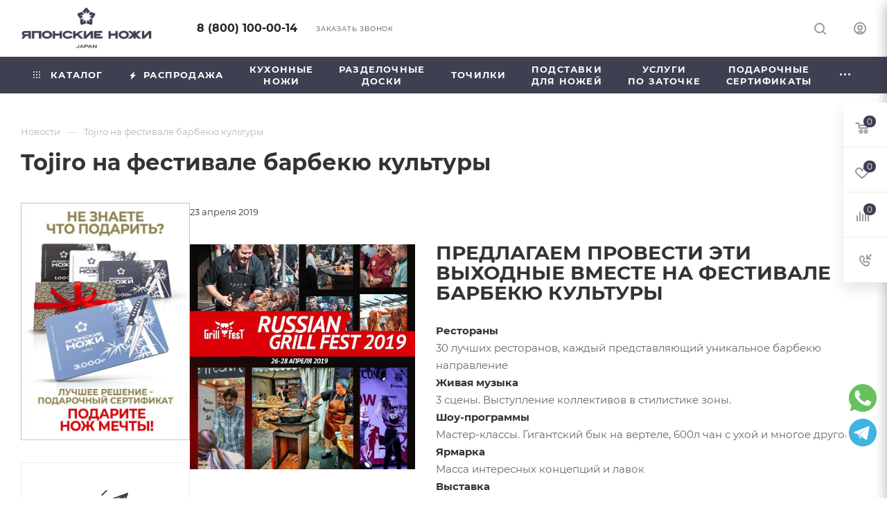

--- FILE ---
content_type: text/html; charset=UTF-8
request_url: https://www.tojiro.ru/news/tojiro_na_festivale_barbekyu_kultury/
body_size: 59618
content:
<!DOCTYPE html>
<html xmlns="http://www.w3.org/1999/xhtml" xml:lang="ru" lang="ru"  >
<head><link rel="canonical" href="https://www.tojiro.ru/news/tojiro_na_festivale_barbekyu_kultury/" />
	<title>Tojiro на фестивале барбекю: делимся опытом и вкусами</title>
	

	<meta name="viewport" content="initial-scale=1.0, width=device-width, maximum-scale=1" />
	<meta name="HandheldFriendly" content="true" />
	<meta name="yes" content="yes" />
	<meta name="apple-mobile-web-app-status-bar-style" content="black" />
	<meta name="SKYPE_TOOLBAR" content="SKYPE_TOOLBAR_PARSER_COMPATIBLE" />
            <meta http-equiv="Content-Type" content="text/html; charset=UTF-8" />
<meta name="description" content="Tojiro на фестивале барбекю: погрузитесь в культуру гриля и первоклассные ножи. Современные технологии и традиции Японии – идеальное сочетание для BBQ." />
<script data-skip-moving="true">(function(w, d, n) {var cl = "bx-core";var ht = d.documentElement;var htc = ht ? ht.className : undefined;if (htc === undefined || htc.indexOf(cl) !== -1){return;}var ua = n.userAgent;if (/(iPad;)|(iPhone;)/i.test(ua)){cl += " bx-ios";}else if (/Windows/i.test(ua)){cl += ' bx-win';}else if (/Macintosh/i.test(ua)){cl += " bx-mac";}else if (/Linux/i.test(ua) && !/Android/i.test(ua)){cl += " bx-linux";}else if (/Android/i.test(ua)){cl += " bx-android";}cl += (/(ipad|iphone|android|mobile|touch)/i.test(ua) ? " bx-touch" : " bx-no-touch");cl += w.devicePixelRatio && w.devicePixelRatio >= 2? " bx-retina": " bx-no-retina";if (/AppleWebKit/.test(ua)){cl += " bx-chrome";}else if (/Opera/.test(ua)){cl += " bx-opera";}else if (/Firefox/.test(ua)){cl += " bx-firefox";}ht.className = htc ? htc + " " + cl : cl;})(window, document, navigator);</script>

<link href="https://cdn.jsdelivr.net/npm/@fancyapps/ui/dist/fancybox.css"  rel="stylesheet" />
<link href="/bitrix/css/aspro.max/notice.css?16942485493623"  rel="stylesheet" />
<link href="/bitrix/cache/css/s1/aspro_max/page_9bdac0c333a695be9624ef4e07370726/page_9bdac0c333a695be9624ef4e07370726_v1.css?1766591343116171"  rel="stylesheet" />
<link href="/bitrix/cache/css/s1/aspro_max/template_2c8535ab2dab8cc407164d7741a6564b/template_2c8535ab2dab8cc407164d7741a6564b_v1.css?17665906021407357"  data-template-style="true" rel="stylesheet" />


<script type="extension/settings" data-extension="currency.currency-core">{"region":"ru"}</script>


<link href="/bitrix/templates/aspro_max/css/critical.css?170766095733" data-skip-moving="true" rel="stylesheet">
<meta name="theme-color" content="#3e3f51">
<style>:root{--theme-base-color: #3e3f51;--theme-base-opacity-color: #3e3f511a;--theme-base-color-hue:237;--theme-base-color-saturation:13%;--theme-base-color-lightness:28%;}</style>
<style>html {--theme-page-width: 1700px;--theme-page-width-padding: 30px}</style>
<script data-skip-moving="true">window.lazySizesConfig = window.lazySizesConfig || {};lazySizesConfig.loadMode = 1;lazySizesConfig.expand = 200;lazySizesConfig.expFactor = 1;lazySizesConfig.hFac = 0.1;window.lazySizesConfig.lazyClass = "lazy";</script>
<script src="/bitrix/templates/aspro_max/js/ls.unveilhooks.min.js" data-skip-moving="true" defer></script>
<script src="/bitrix/templates/aspro_max/js/lazysizes.min.js" data-skip-moving="true" defer></script>
<link href="/bitrix/templates/aspro_max/css/print.css?170766097423591" data-template-style="true" rel="stylesheet" media="print">
					<script data-skip-moving="true" src="/bitrix/js/main/jquery/jquery-3.6.0.min.js"></script>
					<script data-skip-moving="true" src="/bitrix/templates/aspro_max/js/speed.min.js?=1727614240"></script>
<link rel="shortcut icon" href="/favicon.png" type="image/png" />
<link rel="apple-touch-icon" sizes="180x180" href="/upload/CMax/fcb/myz8rgkacu01qcr99u9kxqxselkj2uai.png" />
<link rel="alternate" type="application/rss+xml" title="rss" href="/news/rss/" />
<meta property="og:description" content="Tojiro на фестивале барбекю: погрузитесь в культуру гриля и первоклассные ножи. Современные технологии и традиции Японии – идеальное сочетание для BBQ." />
<meta property="og:image" content="https://www.tojiro.ru/upload/iblock/cc0/xhddxnngm1ooj79lja1yyklfbectayyp.jpg" />
<link rel="image_src" href="https://www.tojiro.ru/upload/iblock/cc0/xhddxnngm1ooj79lja1yyklfbectayyp.jpg"  />
<meta property="og:title" content="Tojiro на фестивале барбекю: делимся опытом и вкусами" />
<meta property="og:type" content="website" />
<meta property="og:url" content="https://www.tojiro.ru/news/tojiro_na_festivale_barbekyu_kultury/" />
<!-- Top.Mail.Ru counter --><noscript><div><img data-lazyload class="lazy" src="[data-uri]" data-src="https://top-fwz1.mail.ru/counter?id=3264223;js=na" style="position:absolute;left:-9999px;" alt="Top.Mail.Ru" /></div></noscript><!-- /Top.Mail.Ru counter -->

	

	

	<style>html {--fixed-header:80px;}</style>


	<link rel="apple-touch-icon" sizes="180x180" href="/apple-touch-icon.png">
	<link rel="icon" type="image/png" sizes="32x32" href="/favicon-32x32.png">
	<link rel="icon" type="image/png" sizes="16x16" href="/favicon-16x16.png">
	<link rel="manifest" href="/site.webmanifest">
	<link rel="mask-icon" href="/safari-pinned-tab.svg" color="#5bbad5">
	<meta name="msapplication-TileColor" content="#b91d47">
	<meta name="theme-color" content="#ffffff">
	





<!-- Top.Mail.Ru counter -->
<noscript><div><img data-lazyload class="lazy" src="[data-uri]" data-src="https://top-fwz1.mail.ru/counter?id=3264223;js=na" style="position:absolute;left:-9999px;" alt="Top.Mail.Ru" /></div></noscript>
<!-- /Top.Mail.Ru counter -->

	<!-- Top.Mail.Ru counter -->
		<noscript>
		<div><img data-lazyload class="lazy" src="[data-uri]" data-src="https://top-fwz1.mail.ru/counter?id=3264223;js=na" style="position:absolute;left:-9999px;" alt="Top.Mail.Ru" /></div>
	</noscript>

</head>

<body class=" site_s1  fill_bg_n catalog-delayed-btn-Y theme-light" id="main" data-site="/">


	
	<div id="panel"></div>

		<!--'start_frame_cache_basketitems-component-block'-->												<div id="ajax_basket"></div>
					<!--'end_frame_cache_basketitems-component-block'-->								<div class="cd-modal-bg"></div>
		<script data-skip-moving="true">var solutionName = 'arMaxOptions';</script>
		<script src="/bitrix/templates/aspro_max/js/setTheme.php?site_id=s1&site_dir=/" data-skip-moving="true"></script>
		<link href="https://cdn.jsdelivr.net/gh/Alaev-Co/snowflakes/dist/snow.min.css" rel="stylesheet">
<div class="wrapper1  header_bgcolored long_header colored_header with_left_block  basket_fly fly2 basket_fill_WHITE side_LEFT block_side_NORMAL catalog_icons_Y banner_auto with_fast_view mheader-v1 header-v1 header-font-lower_N regions_N title_position_LEFT footer-v2 front-vindex1 mfixed_Y mfixed_view_always title-v1 lazy_Y with_phones compact-catalog normal-catalog-img landing-slider big-banners-mobile-slider bottom-icons-panel-Y compact-breadcrumbs-N catalog-delayed-btn-Y  ">


<div class="mega_fixed_menu scrollblock">
	<div class="maxwidth-theme">
		<svg class="svg svg-close" width="14" height="14" viewBox="0 0 14 14">
		  <path data-name="Rounded Rectangle 568 copy 16" d="M1009.4,953l5.32,5.315a0.987,0.987,0,0,1,0,1.4,1,1,0,0,1-1.41,0L1008,954.4l-5.32,5.315a0.991,0.991,0,0,1-1.4-1.4L1006.6,953l-5.32-5.315a0.991,0.991,0,0,1,1.4-1.4l5.32,5.315,5.31-5.315a1,1,0,0,1,1.41,0,0.987,0.987,0,0,1,0,1.4Z" transform="translate(-1001 -946)"></path>
		</svg>
		<i class="svg svg-close mask arrow"></i>
		<div class="row">
			<div class="col-md-9">
				<div class="left_menu_block">
					<div class="logo_block flexbox flexbox--row align-items-normal">
						<div class="logo">
							<a href="/"><img src="/upload/CMax/9e2/byxy423xkxq962h3afl5roda685lbci4.png" alt="Японские ножи Tojiro.ru" title="Японские ножи Tojiro.ru" data-src="" /></a>						</div>
						<div class="top-description addr">
							Интернет-магазин 
японских ножей и аксессуаров						</div>
					</div>
					<div class="search_block">
						<div class="search_wrap">
							<div class="search-block">
									<div class="search-wrapper">
		<div id="title-search_mega_menu">
			<form action="/catalog/" class="search search--hastype">
				<div class="search-input-div">
					<input class="search-input" id="title-search-input_mega_menu" type="text" name="q" value="" placeholder="Поиск" size="20" maxlength="50" autocomplete="off" />
				</div>
				<div class="search-button-div">
					<button class="btn btn-search" type="submit" name="s" value="Найти"><i class="svg search2  inline " aria-hidden="true"><svg width="17" height="17" ><use xlink:href="/bitrix/templates/aspro_max/images/svg/header_icons_srite.svg#search"></use></svg></i></button>
											<div class="dropdown-select searchtype">
							<input type="hidden" name="type" value="catalog" />
							<div class="dropdown-select__title darken font_xs">
								<span>Каталог</span>
								<i class="svg  svg-inline-search-down" aria-hidden="true" ><svg xmlns="http://www.w3.org/2000/svg" width="5" height="3" viewBox="0 0 5 3"><path class="cls-1" d="M250,80h5l-2.5,3Z" transform="translate(-250 -80)"/></svg></i>							</div>
							<div class="dropdown-select__list dropdown-menu-wrapper" role="menu">
								<!--noindex-->
								<div class="dropdown-menu-inner rounded3">
									<div class="dropdown-select__list-item font_xs">
										<span class="dropdown-select__list-link darken" data-type="all">
											<span>По всему сайту</span>
										</span>
									</div>
									<div class="dropdown-select__list-item font_xs">
										<span class="dropdown-select__list-link dropdown-select__list-link--current" data-type="catalog">
											<span>По каталогу</span>
										</span>
									</div>
								</div>
								<!--/noindex-->
							</div>
						</div>
					<span class="close-block inline-search-hide"><span class="svg svg-close close-icons"></span></span>
				</div>
			</form>
		</div>
	</div>
							</div>
						</div>
					</div>
										<!-- noindex -->

	<div class="burger_menu_wrapper">
		
			<div class="top_link_wrapper">
				<div class="menu-item dropdown catalog wide_menu   ">
					<div class="wrap">
						<a class="dropdown-toggle" href="/catalog/">
							<div class="link-title color-theme-hover">
																	<i class="svg inline  svg-inline-icon_catalog" aria-hidden="true" ><svg xmlns="http://www.w3.org/2000/svg" width="10" height="10" viewBox="0 0 10 10"><path  data-name="Rounded Rectangle 969 copy 7" class="cls-1" d="M644,76a1,1,0,1,1-1,1A1,1,0,0,1,644,76Zm4,0a1,1,0,1,1-1,1A1,1,0,0,1,648,76Zm4,0a1,1,0,1,1-1,1A1,1,0,0,1,652,76Zm-8,4a1,1,0,1,1-1,1A1,1,0,0,1,644,80Zm4,0a1,1,0,1,1-1,1A1,1,0,0,1,648,80Zm4,0a1,1,0,1,1-1,1A1,1,0,0,1,652,80Zm-8,4a1,1,0,1,1-1,1A1,1,0,0,1,644,84Zm4,0a1,1,0,1,1-1,1A1,1,0,0,1,648,84Zm4,0a1,1,0,1,1-1,1A1,1,0,0,1,652,84Z" transform="translate(-643 -76)"/></svg></i>																Каталог							</div>
						</a>
													<span class="tail"></span>
							<div class="burger-dropdown-menu row">
								<div class="menu-wrapper" >
									
																														<div class="col-md-4 dropdown-submenu  has_img">
																						<a href="/catalog/kukhonnye_nozhi/" class="color-theme-hover" title="Кухонные ножи">
												<span class="name option-font-bold">Кухонные ножи</span>
											</a>
																								<div class="burger-dropdown-menu toggle_menu">
																																									<div class="menu-item   ">
															<a href="/catalog/kukhonnye_nozhi/povarskie_nozhi/" title="Шеф нож">
																<span class="name color-theme-hover">Шеф нож</span>
															</a>
																													</div>
																																									<div class="menu-item   ">
															<a href="/catalog/kukhonnye_nozhi/damasskie_kukhonnye_nozhi/" title="Дамасский нож">
																<span class="name color-theme-hover">Дамасский нож</span>
															</a>
																													</div>
																																									<div class="menu-item   ">
															<a href="/catalog/kukhonnye_nozhi/universalnye_nozhi/" title="Универсальный нож">
																<span class="name color-theme-hover">Универсальный нож</span>
															</a>
																													</div>
																																									<div class="menu-item   ">
															<a href="/catalog/kukhonnye_nozhi/kukhonnye_nozhi_iz_stali/" title="Нож из стали">
																<span class="name color-theme-hover">Нож из стали</span>
															</a>
																													</div>
																																									<div class="menu-item   ">
															<a href="/catalog/kukhonnye_nozhi/nozh_deba/" title="Нож Деба">
																<span class="name color-theme-hover">Нож Деба</span>
															</a>
																													</div>
																																									<div class="menu-item   ">
															<a href="/catalog/kukhonnye_nozhi/nozh_dlya_narezki_slayser/" title="Нож Слайсер">
																<span class="name color-theme-hover">Нож Слайсер</span>
															</a>
																													</div>
																																									<div class="menu-item   ">
															<a href="/catalog/kukhonnye_nozhi/nozhi_santoku/" title="Нож Сантоку">
																<span class="name color-theme-hover">Нож Сантоку</span>
															</a>
																													</div>
																																									<div class="menu-item   ">
															<a href="/catalog/kukhonnye_nozhi/nozhi_dlya_ovoshchey_i_fruktov/" title="Нож для овощей">
																<span class="name color-theme-hover">Нож для овощей</span>
															</a>
																													</div>
																																									<div class="menu-item   ">
															<a href="/catalog/kukhonnye_nozhi/nozh_dlya_sushi/" title="Нож для сашими">
																<span class="name color-theme-hover">Нож для сашими</span>
															</a>
																													</div>
																																									<div class="menu-item   ">
															<a href="/catalog/kukhonnye_nozhi/nozhi_dlya_khleba/" title="Нож для хлеба">
																<span class="name color-theme-hover">Нож для хлеба</span>
															</a>
																													</div>
																																									<div class="menu-item collapsed  ">
															<a href="/catalog/kukhonnye_nozhi/nozhi_nakiri/" title="Накири">
																<span class="name color-theme-hover">Накири</span>
															</a>
																													</div>
																																									<div class="menu-item collapsed  ">
															<a href="/catalog/kukhonnye_nozhi/nozhi_toporiki/" title="Нож Топорик">
																<span class="name color-theme-hover">Нож Топорик</span>
															</a>
																													</div>
																																									<div class="menu-item collapsed  ">
															<a href="/catalog/kukhonnye_nozhi/nozh_tsay_dao_/" title="Цай Дао ">
																<span class="name color-theme-hover">Цай Дао </span>
															</a>
																													</div>
																																									<div class="menu-item collapsed  ">
															<a href="/catalog/kukhonnye_nozhi/yaponskie_nozhi/" title="Японские ножи">
																<span class="name color-theme-hover">Японские ножи</span>
															</a>
																													</div>
																																									<div class="menu-item collapsed  ">
															<a href="/catalog/kukhonnye_nozhi/nozh_yanagiba/" title="Янагиба">
																<span class="name color-theme-hover">Янагиба</span>
															</a>
																													</div>
																																									<div class="menu-item collapsed  ">
															<a href="/catalog/kukhonnye_nozhi/obvalochnye_nozhi/" title="Обвалочный нож">
																<span class="name color-theme-hover">Обвалочный нож</span>
															</a>
																													</div>
																																									<div class="menu-item collapsed  ">
															<a href="/catalog/kukhonnye_nozhi/nozhi_dlya_steykov/" title="Нож для стейка">
																<span class="name color-theme-hover">Нож для стейка</span>
															</a>
																													</div>
																																									<div class="menu-item collapsed  ">
															<a href="/catalog/kukhonnye_nozhi/professionalnye_nozhi/" title="Профессиональные ножи">
																<span class="name color-theme-hover">Профессиональные ножи</span>
															</a>
																													</div>
																																									<div class="menu-item collapsed  ">
															<a href="/catalog/kukhonnye_nozhi/spetsialnye_nozhi/" title="Специальные ножи">
																<span class="name color-theme-hover">Специальные ножи</span>
															</a>
																													</div>
																																									<div class="menu-item collapsed  ">
															<a href="/catalog/kukhonnye_nozhi/fileynye_nozhi/" title="Филейный нож">
																<span class="name color-theme-hover">Филейный нож</span>
															</a>
																													</div>
																																									<div class="menu-item collapsed  ">
															<a href="/catalog/kukhonnye_nozhi/vilka_dlya_myasa/" title="Вилка для мяса">
																<span class="name color-theme-hover">Вилка для мяса</span>
															</a>
																													</div>
																																									<div class="menu-item collapsed  ">
															<a href="/catalog/kukhonnye_nozhi/konditerskaya_lopatka/" title="Кондитерская Лопатка">
																<span class="name color-theme-hover">Кондитерская Лопатка</span>
															</a>
																													</div>
																									</div>
																					</div>
									
																														<div class="col-md-4 dropdown-submenu  has_img">
																						<a href="/catalog/podarochnye_nabory/" class="color-theme-hover" title="Подарочные наборы">
												<span class="name option-font-bold">Подарочные наборы</span>
											</a>
																								<div class="burger-dropdown-menu toggle_menu">
																																									<div class="menu-item   ">
															<a href="/catalog/podarochnye_nabory/nabory_nozhey/" title="Наборы ножей">
																<span class="name color-theme-hover">Наборы ножей</span>
															</a>
																													</div>
																																									<div class="menu-item   ">
															<a href="/catalog/podarochnye_nabory/podarochnye_nabory_1/" title="Подарочные Наборы">
																<span class="name color-theme-hover">Подарочные Наборы</span>
															</a>
																													</div>
																																									<div class="menu-item   ">
															<a href="/catalog/podarochnye_nabory/kombinirovannye_nabory/" title="Комбинированные наборы">
																<span class="name color-theme-hover">Комбинированные наборы</span>
															</a>
																													</div>
																																									<div class="menu-item   ">
															<a href="/catalog/podarochnye_nabory/blagovoniya_nabory/" title="Благовония наборы">
																<span class="name color-theme-hover">Благовония наборы</span>
															</a>
																													</div>
																																									<div class="menu-item   ">
															<a href="/catalog/podarochnye_nabory/podarochnye_karty/" title="Подарочные карты">
																<span class="name color-theme-hover">Подарочные карты</span>
															</a>
																													</div>
																																									<div class="menu-item   ">
															<a href="/catalog/podarochnye_nabory/manikyurnye_nabory/" title="Маникюрные наборы">
																<span class="name color-theme-hover">Маникюрные наборы</span>
															</a>
																													</div>
																																									<div class="menu-item   ">
															<a href="/catalog/podarochnye_nabory/nabor_dosok_/" title="Набор досок ">
																<span class="name color-theme-hover">Набор досок </span>
															</a>
																													</div>
																																									<div class="menu-item   ">
															<a href="/catalog/podarochnye_nabory/nabory_dlya_detey/" title="Наборы для детей">
																<span class="name color-theme-hover">Наборы для детей</span>
															</a>
																													</div>
																																									<div class="menu-item   ">
															<a href="/catalog/podarochnye_nabory/nabor_nozhey_bez_podstavki/" title="Набор ножей без подставки">
																<span class="name color-theme-hover">Набор ножей без подставки</span>
															</a>
																													</div>
																																									<div class="menu-item   ">
															<a href="/catalog/podarochnye_nabory/nabor_iz_chetyrekh_nozhey/" title="Набор из четырех ножей">
																<span class="name color-theme-hover">Набор из четырех ножей</span>
															</a>
																													</div>
																																									<div class="menu-item collapsed  ">
															<a href="/catalog/podarochnye_nabory/nabor_nozhey_s_podstavkoy/" title="Набор ножей с подставкой">
																<span class="name color-theme-hover">Набор ножей с подставкой</span>
															</a>
																													</div>
																																									<div class="menu-item collapsed  ">
															<a href="/catalog/podarochnye_nabory/povarskaya_dvoyka_nozhey/" title="Поварская двойка ножей">
																<span class="name color-theme-hover">Поварская двойка ножей</span>
															</a>
																													</div>
																																									<div class="menu-item collapsed  ">
															<a href="/catalog/podarochnye_nabory/povarskaya_troyka_nozhey/" title="Поварская тройка ножей">
																<span class="name color-theme-hover">Поварская тройка ножей</span>
															</a>
																													</div>
																									</div>
																					</div>
									
																														<div class="col-md-4 dropdown-submenu  has_img">
																						<a href="/catalog/aksessuary/" class="color-theme-hover" title="Аксессуары">
												<span class="name option-font-bold">Аксессуары</span>
											</a>
																								<div class="burger-dropdown-menu toggle_menu">
																																									<div class="menu-item   ">
															<a href="/catalog/aksessuary/vilki_dlya_myasa/" title="Вилки для мяса">
																<span class="name color-theme-hover">Вилки для мяса</span>
															</a>
																													</div>
																																									<div class="menu-item   ">
															<a href="/catalog/aksessuary/kartofelechistka/" title="Картофелечистка">
																<span class="name color-theme-hover">Картофелечистка</span>
															</a>
																													</div>
																																									<div class="menu-item   ">
															<a href="/catalog/aksessuary/konditerskie_lopatki/" title="Кондитерские лопатки">
																<span class="name color-theme-hover">Кондитерские лопатки</span>
															</a>
																													</div>
																																									<div class="menu-item   ">
															<a href="/catalog/aksessuary/kovrik_rasslablyayushchiy_dlya_nog/" title="Коврик расслабляющий для ног">
																<span class="name color-theme-hover">Коврик расслабляющий для ног</span>
															</a>
																													</div>
																																									<div class="menu-item   ">
															<a href="/catalog/aksessuary/kukhonnye_nozhnitsy/" title="Кухонные ножницы">
																<span class="name color-theme-hover">Кухонные ножницы</span>
															</a>
																													</div>
																																									<div class="menu-item   ">
															<a href="/catalog/aksessuary/maslo_kamelii/" title="Масло камелии">
																<span class="name color-theme-hover">Масло камелии</span>
															</a>
																													</div>
																																									<div class="menu-item   ">
															<a href="/catalog/aksessuary/nozhnitsy_dlya_rukodeliya/" title="Ножницы для рукоделия">
																<span class="name color-theme-hover">Ножницы для рукоделия</span>
															</a>
																													</div>
																																									<div class="menu-item   ">
															<a href="/catalog/aksessuary/pintsety/" title="Пинцеты">
																<span class="name color-theme-hover">Пинцеты</span>
															</a>
																													</div>
																																									<div class="menu-item   ">
															<a href="/catalog/aksessuary/podstavki_dlya_nozhey_2/" title="Подставки для ножей">
																<span class="name color-theme-hover">Подставки для ножей</span>
															</a>
																													</div>
																																									<div class="menu-item   ">
															<a href="/catalog/aksessuary/razdelochnye_doski_2/" title="Разделочные доски">
																<span class="name color-theme-hover">Разделочные доски</span>
															</a>
																													</div>
																																									<div class="menu-item collapsed  ">
															<a href="/catalog/aksessuary/ruchki_dlya_yaponskikh_nozhey/" title="Ручки для японских ножей">
																<span class="name color-theme-hover">Ручки для японских ножей</span>
															</a>
																													</div>
																																									<div class="menu-item collapsed  ">
															<a href="/catalog/aksessuary/skrebok_dlya_chistki_ryby/" title="Скребок для чистки рыбы">
																<span class="name color-theme-hover">Скребок для чистки рыбы</span>
															</a>
																													</div>
																																									<div class="menu-item collapsed  ">
															<a href="/catalog/aksessuary/sumki_skrutki/" title="Сумки скрутки">
																<span class="name color-theme-hover">Сумки скрутки</span>
															</a>
																													</div>
																																									<div class="menu-item collapsed  ">
															<a href="/catalog/aksessuary/terki/" title="Терки">
																<span class="name color-theme-hover">Терки</span>
															</a>
																													</div>
																																									<div class="menu-item collapsed  ">
															<a href="/catalog/aksessuary/fartuki/" title="Фартуки">
																<span class="name color-theme-hover">Фартуки</span>
															</a>
																													</div>
																																									<div class="menu-item collapsed  ">
															<a href="/catalog/aksessuary/avtomobilnye/" title="Автомобильные">
																<span class="name color-theme-hover">Автомобильные</span>
															</a>
																													</div>
																									</div>
																					</div>
									
																														<div class="col-md-4 dropdown-submenu  has_img">
																						<a href="/catalog/blagovoniya/" class="color-theme-hover" title="Благовония">
												<span class="name option-font-bold">Благовония</span>
											</a>
																								<div class="burger-dropdown-menu toggle_menu">
																																									<div class="menu-item   ">
															<a href="/catalog/blagovoniya/v_dorogu/" title="В дорогу">
																<span class="name color-theme-hover">В дорогу</span>
															</a>
																													</div>
																																									<div class="menu-item   ">
															<a href="/catalog/blagovoniya/derzhateli_i_podstavki/" title="Держатели и подставки">
																<span class="name color-theme-hover">Держатели и подставки</span>
															</a>
																													</div>
																																									<div class="menu-item   ">
															<a href="/catalog/blagovoniya/dlitelnogo_goreniya/" title="Длительного горения">
																<span class="name color-theme-hover">Длительного горения</span>
															</a>
																													</div>
																																									<div class="menu-item   ">
															<a href="/catalog/blagovoniya/ezhednevnye/" title="Ежедневные">
																<span class="name color-theme-hover">Ежедневные</span>
															</a>
																													</div>
																																									<div class="menu-item   ">
															<a href="/catalog/blagovoniya/izyskannye_koh/" title="Изысканные ">
																<span class="name color-theme-hover">Изысканные </span>
															</a>
																													</div>
																																									<div class="menu-item   ">
															<a href="/catalog/blagovoniya/malodymnye/" title="Малодымные">
																<span class="name color-theme-hover">Малодымные</span>
															</a>
																													</div>
																																									<div class="menu-item   ">
															<a href="/catalog/blagovoniya/premium/" title="Премиум">
																<span class="name color-theme-hover">Премиум</span>
															</a>
																													</div>
																																									<div class="menu-item   ">
															<a href="/catalog/blagovoniya/pressovanye_himenoka/" title="Прессованные Himenoka">
																<span class="name color-theme-hover">Прессованные Himenoka</span>
															</a>
																													</div>
																																									<div class="menu-item   ">
															<a href="/catalog/blagovoniya/sashe/" title="Саше">
																<span class="name color-theme-hover">Саше</span>
															</a>
																													</div>
																									</div>
																					</div>
									
																														<div class="col-md-4 dropdown-submenu  has_img">
																						<a href="/catalog/zatochka_nozhey/" class="color-theme-hover" title="Заточка ножей">
												<span class="name option-font-bold">Заточка ножей</span>
											</a>
																								<div class="burger-dropdown-menu toggle_menu">
																																									<div class="menu-item   ">
															<a href="/catalog/zatochka_nozhey/tochilnye_kamni/" title="Точильные камни">
																<span class="name color-theme-hover">Точильные камни</span>
															</a>
																													</div>
																																									<div class="menu-item   ">
															<a href="/catalog/zatochka_nozhey/musaty/" title="Мусаты">
																<span class="name color-theme-hover">Мусаты</span>
															</a>
																													</div>
																																									<div class="menu-item   ">
															<a href="/catalog/zatochka_nozhey/elektricheskie_tochilki/" title="Электрические точилки">
																<span class="name color-theme-hover">Электрические точилки</span>
															</a>
																													</div>
																																									<div class="menu-item   ">
															<a href="/catalog/zatochka_nozhey/tochilki/" title="Точилки">
																<span class="name color-theme-hover">Точилки</span>
															</a>
																													</div>
																																									<div class="menu-item   ">
															<a href="/catalog/zatochka_nozhey/stanok_dlya_zatochki/" title="Станок для заточки">
																<span class="name color-theme-hover">Станок для заточки</span>
															</a>
																													</div>
																																									<div class="menu-item   ">
															<a href="/catalog/zatochka_nozhey/aksessuary_dlya_zatochki/" title="Аксессуары">
																<span class="name color-theme-hover">Аксессуары</span>
															</a>
																													</div>
																																									<div class="menu-item   ">
															<a href="/catalog/zatochka_nozhey/dlya_zatochki/" title="Для заточки">
																<span class="name color-theme-hover">Для заточки</span>
															</a>
																													</div>
																									</div>
																					</div>
									
																														<div class="col-md-4 dropdown-submenu  has_img">
																						<a href="/catalog/razdelochnye_doski/" class="color-theme-hover" title="Разделочные доски">
												<span class="name option-font-bold">Разделочные доски</span>
											</a>
																								<div class="burger-dropdown-menu toggle_menu">
																																									<div class="menu-item   ">
															<a href="/catalog/razdelochnye_doski/derevyannye_doski/" title="Деревянные доски">
																<span class="name color-theme-hover">Деревянные доски</span>
															</a>
																													</div>
																																									<div class="menu-item   ">
															<a href="/catalog/razdelochnye_doski/plastikovye_doski/" title="Пластиковые доски">
																<span class="name color-theme-hover">Пластиковые доски</span>
															</a>
																													</div>
																									</div>
																					</div>
									
																														<div class="col-md-4 dropdown-submenu  has_img">
																						<a href="/catalog/podstavki_dlya_nozhey/" class="color-theme-hover" title="Подставки для ножей">
												<span class="name option-font-bold">Подставки для ножей</span>
											</a>
																								<div class="burger-dropdown-menu toggle_menu">
																																									<div class="menu-item   ">
															<a href="/catalog/podstavki_dlya_nozhey/derzhatel_dlya_nozhey/" title="Держатель для ножей">
																<span class="name color-theme-hover">Держатель для ножей</span>
															</a>
																													</div>
																																									<div class="menu-item   ">
															<a href="/catalog/podstavki_dlya_nozhey/magnitnyy_derzhatel_dlya_nozhey/" title="Магнитный держатель для ножей">
																<span class="name color-theme-hover">Магнитный держатель для ножей</span>
															</a>
																													</div>
																																									<div class="menu-item   ">
															<a href="/catalog/podstavki_dlya_nozhey/podstavka_dlya_nozhey_s_napolnitelem/" title="Подставка для ножей с наполнителем">
																<span class="name color-theme-hover">Подставка для ножей с наполнителем</span>
															</a>
																													</div>
																									</div>
																					</div>
									
																														<div class="col-md-4 dropdown-submenu  has_img">
																						<a href="/catalog/manikyurnye_prinadlezhnosti/" class="color-theme-hover" title="Маникюрные принадлежности">
												<span class="name option-font-bold">Маникюрные принадлежности</span>
											</a>
																								<div class="burger-dropdown-menu toggle_menu">
																																									<div class="menu-item   ">
															<a href="/catalog/manikyurnye_prinadlezhnosti/nozhnichki_dlya_manikyura/" title="Ножнички для маникюра">
																<span class="name color-theme-hover">Ножнички для маникюра</span>
															</a>
																													</div>
																									</div>
																					</div>
									
																														<div class="col-md-4 dropdown-submenu  has_img">
																						<a href="/catalog/okhotnichi_nozhi/" class="color-theme-hover" title="Охотничьи ножи">
												<span class="name option-font-bold">Охотничьи ножи</span>
											</a>
																								<div class="burger-dropdown-menu toggle_menu">
																																									<div class="menu-item   ">
															<a href="/catalog/okhotnichi_nozhi/hiroo_itou/" title="Hiroo Itou">
																<span class="name color-theme-hover">Hiroo Itou</span>
															</a>
																													</div>
																																									<div class="menu-item   ">
															<a href="/catalog/okhotnichi_nozhi/cold_steel_/" title="COLD STEEL">
																<span class="name color-theme-hover">COLD STEEL</span>
															</a>
																													</div>
																																									<div class="menu-item   ">
															<a href="/catalog/okhotnichi_nozhi/k_shishido/" title="K.Shishido">
																<span class="name color-theme-hover">K.Shishido</span>
															</a>
																													</div>
																																									<div class="menu-item   ">
															<a href="/catalog/okhotnichi_nozhi/g_sakai/" title="G.Sakai">
																<span class="name color-theme-hover">G.Sakai</span>
															</a>
																													</div>
																																									<div class="menu-item   ">
															<a href="/catalog/okhotnichi_nozhi/hatamoto_japan/" title="Hatamoto Japan">
																<span class="name color-theme-hover">Hatamoto Japan</span>
															</a>
																													</div>
																																									<div class="menu-item   ">
															<a href="/catalog/okhotnichi_nozhi/hatono/" title="Hatono">
																<span class="name color-theme-hover">Hatono</span>
															</a>
																													</div>
																																									<div class="menu-item   ">
															<a href="/catalog/okhotnichi_nozhi/hiroshi_suzuki/" title="Hiroshi Suzuki">
																<span class="name color-theme-hover">Hiroshi Suzuki</span>
															</a>
																													</div>
																																									<div class="menu-item   ">
															<a href="/catalog/okhotnichi_nozhi/kei_uchida/" title="Kei Uchida">
																<span class="name color-theme-hover">Kei Uchida</span>
															</a>
																													</div>
																																									<div class="menu-item   ">
															<a href="/catalog/okhotnichi_nozhi/ritsu_yamamoto/" title="Ritsu Yamamoto">
																<span class="name color-theme-hover">Ritsu Yamamoto</span>
															</a>
																													</div>
																																									<div class="menu-item   ">
															<a href="/catalog/okhotnichi_nozhi/machida_tadashi/" title="Machida Tadashi">
																<span class="name color-theme-hover">Machida Tadashi</span>
															</a>
																													</div>
																																									<div class="menu-item collapsed  ">
															<a href="/catalog/okhotnichi_nozhi/saito_hiroshi/" title="Saito Hiroshi">
																<span class="name color-theme-hover">Saito Hiroshi</span>
															</a>
																													</div>
																																									<div class="menu-item collapsed  ">
															<a href="/catalog/okhotnichi_nozhi/maeda/" title="Maeda">
																<span class="name color-theme-hover">Maeda</span>
															</a>
																													</div>
																																									<div class="menu-item collapsed  ">
															<a href="/catalog/okhotnichi_nozhi/kikuo_matsuda/" title="KIKUO MATSUDA">
																<span class="name color-theme-hover">KIKUO MATSUDA</span>
															</a>
																													</div>
																																									<div class="menu-item collapsed  ">
															<a href="/catalog/okhotnichi_nozhi/nomura_takeshi/" title="Nomura Takeshi">
																<span class="name color-theme-hover">Nomura Takeshi</span>
															</a>
																													</div>
																																									<div class="menu-item collapsed  ">
															<a href="/catalog/okhotnichi_nozhi/tojiro/" title="Tojiro">
																<span class="name color-theme-hover">Tojiro</span>
															</a>
																													</div>
																																									<div class="menu-item collapsed  ">
															<a href="/catalog/okhotnichi_nozhi/yukio_nibe/" title="Yukio Nibe">
																<span class="name color-theme-hover">Yukio Nibe</span>
															</a>
																													</div>
																																									<div class="menu-item collapsed  ">
															<a href="/catalog/okhotnichi_nozhi/takahashi_toshiyuki/" title="Takahashi Toshiyuki">
																<span class="name color-theme-hover">Takahashi Toshiyuki</span>
															</a>
																													</div>
																									</div>
																					</div>
									
																														<div class="col-md-4 dropdown-submenu  has_img">
																						<a href="/catalog/rasprodazha/" class="color-theme-hover" title="Распродажа">
												<span class="name option-font-bold">Распродажа</span>
											</a>
																								<div class="burger-dropdown-menu toggle_menu">
																																									<div class="menu-item   ">
															<a href="/catalog/rasprodazha/kukhonnye_nozhi_1/" title="Кухонные ножи">
																<span class="name color-theme-hover">Кухонные ножи</span>
															</a>
																													</div>
																																									<div class="menu-item   ">
															<a href="/catalog/rasprodazha/nabory/" title="Наборы">
																<span class="name color-theme-hover">Наборы</span>
															</a>
																													</div>
																									</div>
																					</div>
									
																														<div class="col-md-4 dropdown-submenu  has_img">
																						<a href="/catalog/nozhi_ruchnoy_raboty/" class="color-theme-hover" title="Ножи ручной работы">
												<span class="name option-font-bold">Ножи ручной работы</span>
											</a>
																								<div class="burger-dropdown-menu toggle_menu">
																																									<div class="menu-item   ">
															<a href="/catalog/nozhi_ruchnoy_raboty/kukhonnye_nozhi_ruchnoy_raboty/" title="Кухонные ножи">
																<span class="name color-theme-hover">Кухонные ножи</span>
															</a>
																													</div>
																																									<div class="menu-item   ">
															<a href="/catalog/nozhi_ruchnoy_raboty/okhotnichi_nozhi_ruchnoy_raboty/" title="Охотничьи ножи">
																<span class="name color-theme-hover">Охотничьи ножи</span>
															</a>
																													</div>
																																									<div class="menu-item   ">
															<a href="/catalog/nozhi_ruchnoy_raboty/skladnye_nozhi_ruchnoy_raboty/" title="Складные ножи">
																<span class="name color-theme-hover">Складные ножи</span>
															</a>
																													</div>
																									</div>
																					</div>
									
																														<div class="col-md-4 dropdown-submenu  has_img">
																						<a href="/catalog/skladnye_nozhi/" class="color-theme-hover" title="Складные ножи">
												<span class="name option-font-bold">Складные ножи</span>
											</a>
																								<div class="burger-dropdown-menu toggle_menu">
																																									<div class="menu-item   ">
															<a href="/catalog/skladnye_nozhi/capitan_koyama/" title="Capitan Koyama">
																<span class="name color-theme-hover">Capitan Koyama</span>
															</a>
																													</div>
																																									<div class="menu-item   ">
															<a href="/catalog/skladnye_nozhi/cold_steel/" title="COLD STEEL">
																<span class="name color-theme-hover">COLD STEEL</span>
															</a>
																													</div>
																																									<div class="menu-item   ">
															<a href="/catalog/skladnye_nozhi/dew_hara/" title="Dew Hara">
																<span class="name color-theme-hover">Dew Hara</span>
															</a>
																													</div>
																																									<div class="menu-item   ">
															<a href="/catalog/skladnye_nozhi/g_sakai_/" title="G.Sakai">
																<span class="name color-theme-hover">G.Sakai</span>
															</a>
																													</div>
																																									<div class="menu-item   ">
															<a href="/catalog/skladnye_nozhi/hatamoto/" title="Hatamoto">
																<span class="name color-theme-hover">Hatamoto</span>
															</a>
																													</div>
																																									<div class="menu-item   ">
															<a href="/catalog/skladnye_nozhi/higonokami/" title="Higonokami">
																<span class="name color-theme-hover">Higonokami</span>
															</a>
																													</div>
																																									<div class="menu-item   ">
															<a href="/catalog/skladnye_nozhi/hikari/" title="Hikari Japan">
																<span class="name color-theme-hover">Hikari Japan</span>
															</a>
																													</div>
																																									<div class="menu-item   ">
															<a href="/catalog/skladnye_nozhi/spyderco/" title="Spyderco">
																<span class="name color-theme-hover">Spyderco</span>
															</a>
																													</div>
																																									<div class="menu-item   ">
															<a href="/catalog/skladnye_nozhi/beretta/" title="Beretta">
																<span class="name color-theme-hover">Beretta</span>
															</a>
																													</div>
																																									<div class="menu-item   ">
															<a href="/catalog/skladnye_nozhi/kazuyuki_sakurai/" title="Kazuyuki Sakurai">
																<span class="name color-theme-hover">Kazuyuki Sakurai</span>
															</a>
																													</div>
																																									<div class="menu-item collapsed  ">
															<a href="/catalog/skladnye_nozhi/koji_hara/" title="Koji Hara">
																<span class="name color-theme-hover">Koji Hara</span>
															</a>
																													</div>
																																									<div class="menu-item collapsed  ">
															<a href="/catalog/skladnye_nozhi/mcusta/" title="Mcusta">
																<span class="name color-theme-hover">Mcusta</span>
															</a>
																													</div>
																																									<div class="menu-item collapsed  ">
															<a href="/catalog/skladnye_nozhi/smith_and_wesson/" title="Smith and Wesson">
																<span class="name color-theme-hover">Smith and Wesson</span>
															</a>
																													</div>
																																									<div class="menu-item collapsed  ">
															<a href="/catalog/skladnye_nozhi/toru_shibuya/" title="Toru Shibuya">
																<span class="name color-theme-hover">Toru Shibuya</span>
															</a>
																													</div>
																																									<div class="menu-item collapsed  ">
															<a href="/catalog/skladnye_nozhi/yoshiro_suzuki/" title="Yoshiro Suzuki">
																<span class="name color-theme-hover">Yoshiro Suzuki</span>
															</a>
																													</div>
																																									<div class="menu-item collapsed  ">
															<a href="/catalog/skladnye_nozhi/kershaw/" title="Kershaw">
																<span class="name color-theme-hover">Kershaw</span>
															</a>
																													</div>
																																									<div class="menu-item collapsed  ">
															<a href="/catalog/skladnye_nozhi/sog/" title="SOG">
																<span class="name color-theme-hover">SOG</span>
															</a>
																													</div>
																																									<div class="menu-item collapsed  ">
															<a href="/catalog/skladnye_nozhi/al_mar/" title="AL Mar">
																<span class="name color-theme-hover">AL Mar</span>
															</a>
																													</div>
																									</div>
																					</div>
									
																														<div class="col-md-4 dropdown-submenu  has_img">
																						<a href="/catalog/turisticheskoe_snaryazhenie/" class="color-theme-hover" title="Туристическое снаряжение">
												<span class="name option-font-bold">Туристическое снаряжение</span>
											</a>
																								<div class="burger-dropdown-menu toggle_menu">
																																									<div class="menu-item   ">
															<a href="/catalog/turisticheskoe_snaryazhenie/kukri/" title="Кукри">
																<span class="name color-theme-hover">Кукри</span>
															</a>
																													</div>
																																									<div class="menu-item   ">
															<a href="/catalog/turisticheskoe_snaryazhenie/lopaty/" title="Лопаты">
																<span class="name color-theme-hover">Лопаты</span>
															</a>
																													</div>
																																									<div class="menu-item   ">
															<a href="/catalog/turisticheskoe_snaryazhenie/pila/" title="Пила">
																<span class="name color-theme-hover">Пила</span>
															</a>
																													</div>
																																									<div class="menu-item   ">
															<a href="/catalog/turisticheskoe_snaryazhenie/takticheskaya-ruchka/" title="Тактические ручки">
																<span class="name color-theme-hover">Тактические ручки</span>
															</a>
																													</div>
																																									<div class="menu-item   ">
															<a href="/catalog/turisticheskoe_snaryazhenie/topory/" title="Топоры">
																<span class="name color-theme-hover">Топоры</span>
															</a>
																													</div>
																									</div>
																					</div>
									
																														<div class="col-md-4 dropdown-submenu  has_img">
																						<a href="/catalog/suvenir/" class="color-theme-hover" title="Сувениры">
												<span class="name option-font-bold">Сувениры</span>
											</a>
																								<div class="burger-dropdown-menu toggle_menu">
																																									<div class="menu-item   ">
															<a href="/catalog/suvenir/suveniry/" title="Сувениры">
																<span class="name color-theme-hover">Сувениры</span>
															</a>
																													</div>
																									</div>
																					</div>
									
																														<div class="col-md-4 dropdown-submenu  has_img">
																						<a href="/catalog/utsenennye_tovary/" class="color-theme-hover" title="Уцененные товары">
												<span class="name option-font-bold">Уцененные товары</span>
											</a>
																								<div class="burger-dropdown-menu toggle_menu">
																																									<div class="menu-item   ">
															<a href="/catalog/utsenennye_tovary/utsenennye_tovary_1/" title="Уцененные товары">
																<span class="name color-theme-hover">Уцененные товары</span>
															</a>
																													</div>
																									</div>
																					</div>
																	</div>
							</div>
											</div>
				</div>
			</div>
					
		<div class="bottom_links_wrapper row">
								<div class="menu-item col-md-4 unvisible    ">
					<div class="wrap">
						<a class="" href="/sale/">
							<div class="link-title color-theme-hover">
																	<i class="svg inline  svg-inline-icon_discount" aria-hidden="true" ><svg xmlns="http://www.w3.org/2000/svg" width="9" height="12" viewBox="0 0 9 12"><path  data-name="Shape 943 copy 12" class="cls-1" d="M710,75l-7,7h3l-1,5,7-7h-3Z" transform="translate(-703 -75)"/></svg></i>																Акции							</div>
						</a>
											</div>
				</div>
								<div class="menu-item col-md-4 unvisible dropdown   ">
					<div class="wrap">
						<a class="dropdown-toggle" href="/services/">
							<div class="link-title color-theme-hover">
																Услуги							</div>
						</a>
													<span class="tail"></span>
							<div class="burger-dropdown-menu">
								<div class="menu-wrapper" >
									
																														<div class="dropdown-submenu  has_img">
																						<a href="/services/servis/" class="color-theme-hover" title="Сервис">
												<span class="name option-font-bold">Сервис</span>
											</a>
																								<div class="burger-dropdown-menu with_padding toggle_menu">
																																									<div class="menu-item   ">
															<a href="/services/servis/zatochka-nozhey/" title="Заточка ножей">
																<span class="name color-theme-hover">Заточка ножей</span>
															</a>
																													</div>
																									</div>
																					</div>
									
																														<div class="dropdown-submenu  has_img">
																						<a href="/services/dopolnitelnye-uslugi/" class="color-theme-hover" title="Рассрочка и кредит">
												<span class="name option-font-bold">Рассрочка и кредит</span>
											</a>
																								<div class="burger-dropdown-menu with_padding toggle_menu">
																																									<div class="menu-item   ">
															<a href="/services/dopolnitelnye-uslugi/rassrochka-s-pomoshchyu-yandeks-split/" title="Рассрочка с Яндекс.Сплит">
																<span class="name color-theme-hover">Рассрочка с Яндекс.Сплит</span>
															</a>
																													</div>
																									</div>
																					</div>
																	</div>
							</div>
											</div>
				</div>
								<div class="menu-item col-md-4 unvisible    ">
					<div class="wrap">
						<a class="" href="/clients/blog/">
							<div class="link-title color-theme-hover">
																Блог							</div>
						</a>
											</div>
				</div>
								<div class="menu-item col-md-4 unvisible    ">
					<div class="wrap">
						<a class="" href="/info/brands/">
							<div class="link-title color-theme-hover">
																Бренды							</div>
						</a>
											</div>
				</div>
								<div class="menu-item col-md-4 unvisible dropdown   ">
					<div class="wrap">
						<a class="dropdown-toggle" href="/help/">
							<div class="link-title color-theme-hover">
																Как купить							</div>
						</a>
													<span class="tail"></span>
							<div class="burger-dropdown-menu">
								<div class="menu-wrapper" >
									
																														<div class="  ">
																						<a href="/help/payment/" class="color-theme-hover" title="Условия оплаты">
												<span class="name option-font-bold">Условия оплаты</span>
											</a>
																					</div>
									
																														<div class="  ">
																						<a href="/help/delivery/" class="color-theme-hover" title="Условия доставки">
												<span class="name option-font-bold">Условия доставки</span>
											</a>
																					</div>
									
																														<div class="  ">
																						<a href="/help/warranty/" class="color-theme-hover" title="Гарантия на товар">
												<span class="name option-font-bold">Гарантия на товар</span>
											</a>
																					</div>
																	</div>
							</div>
											</div>
				</div>
								<div class="menu-item col-md-4 unvisible dropdown   ">
					<div class="wrap">
						<a class="dropdown-toggle" href="/clients/">
							<div class="link-title color-theme-hover">
																Покупателям							</div>
						</a>
													<span class="tail"></span>
							<div class="burger-dropdown-menu">
								<div class="menu-wrapper" >
									
																														<div class="  ">
																						<a href="/about/" class="color-theme-hover" title="О компании">
												<span class="name option-font-bold">О компании</span>
											</a>
																					</div>
									
																														<div class=" active ">
																						<a href="/news/" class="color-theme-hover" title="Новости">
												<span class="name option-font-bold">Новости</span>
											</a>
																					</div>
									
																														<div class="  ">
																						<a href="/clients/bonusnaya-programma-todzhiro/" class="color-theme-hover" title="Бонусные программы">
												<span class="name option-font-bold">Бонусные программы</span>
											</a>
																					</div>
									
																														<div class="  ">
																						<a href="/clients/faq/" class="color-theme-hover" title="Вопрос-ответ">
												<span class="name option-font-bold">Вопрос-ответ</span>
											</a>
																					</div>
									
																														<div class="  ">
																						<a href="/clients/podarochnye-sertifikaty/" class="color-theme-hover" title="Подарочные сертификаты">
												<span class="name option-font-bold">Подарочные сертификаты</span>
											</a>
																					</div>
									
																														<div class="  ">
																						<a href="/tojiro-team/" class="color-theme-hover" title="Tojiro Team">
												<span class="name option-font-bold">Tojiro Team</span>
											</a>
																					</div>
									
																														<div class="  ">
																						<a href="/clients/originalnye-katalogi/" class="color-theme-hover" title="Оригинальные каталоги">
												<span class="name option-font-bold">Оригинальные каталоги</span>
											</a>
																					</div>
									
																														<div class="  ">
																						<a href="/series/" class="color-theme-hover" title="Ножи по коллекциям">
												<span class="name option-font-bold">Ножи по коллекциям</span>
											</a>
																					</div>
									
																														<div class="  ">
																						<a href="/clients/blog/" class="color-theme-hover" title="Блог Тоджиро">
												<span class="name option-font-bold">Блог Тоджиро</span>
											</a>
																					</div>
									
																														<div class="  ">
																						<a href="/clients/factory/" class="color-theme-hover" title="Фабрика">
												<span class="name option-font-bold">Фабрика</span>
											</a>
																					</div>
																	</div>
							</div>
											</div>
				</div>
								<div class="menu-item col-md-4 unvisible    ">
					<div class="wrap">
						<a class="" href="/business/">
							<div class="link-title color-theme-hover">
																Сотрудничество							</div>
						</a>
											</div>
				</div>
								<div class="menu-item col-md-4 unvisible    ">
					<div class="wrap">
						<a class="" href="/stores/">
							<div class="link-title color-theme-hover">
																Адреса магазинов							</div>
						</a>
											</div>
				</div>
					</div>

	</div>
					<!-- /noindex -->
														</div>
			</div>
			<div class="col-md-3">
				<div class="right_menu_block">
					<div class="contact_wrap">
						<div class="info">
							<div class="phone blocks">
								<div class="">
																	<!-- noindex -->
			<div class="phone with_dropdown white sm">
									<div class="wrap">
						<div>
									<i class="svg svg-inline-phone  inline " aria-hidden="true"><svg width="5" height="13" ><use xlink:href="/bitrix/templates/aspro_max/images/svg/header_icons_srite.svg#phone_footer"></use></svg></i><a rel="nofollow" href="tel:88001000014">8 (800) 100-00-14</a>
										</div>
					</div>
											</div>
			<!-- /noindex -->
												</div>
								<div class="callback_wrap">
									<span class="callback-block animate-load font_upper colored" data-event="jqm" data-param-form_id="CALLBACK" data-name="callback">Заказать звонок</span>
								</div>
							</div>
							<div class="question_button_wrapper">
								<span class="btn btn-lg btn-transparent-border-color btn-wide animate-load colored_theme_hover_bg-el" data-event="jqm" data-param-form_id="ASK" data-name="ask">
									Задать вопрос								</span>
							</div>
							<div class="person_wrap">
		<!--'start_frame_cache_header-auth-block1'-->			<!-- noindex --><div class="auth_wr_inner "><a rel="nofollow" title="Мой кабинет" class="personal-link dark-color animate-load" data-event="jqm" data-param-backurl="%2Fnews%2Ftojiro_na_festivale_barbekyu_kultury%2F" data-param-type="auth" data-name="auth" href="/personal/"><i class="svg svg-inline-cabinet big inline " aria-hidden="true"><svg width="18" height="18" ><use xlink:href="/bitrix/templates/aspro_max/images/svg/header_icons_srite.svg#user"></use></svg></i><span class="wrap"><span class="name">Войти</span></span></a></div><!-- /noindex -->		<!--'end_frame_cache_header-auth-block1'-->
			<!--'start_frame_cache_mobile-basket-with-compare-block1'-->		<!-- noindex -->
					<div class="menu middle">
				<ul>
											<li class="counters">
							<a rel="nofollow" class="dark-color basket-link basket ready " href="/basket/">
								<i class="svg  svg-inline-basket" aria-hidden="true" ><svg class="" width="19" height="16" viewBox="0 0 19 16"><path data-name="Ellipse 2 copy 9" class="cls-1" d="M956.047,952.005l-0.939,1.009-11.394-.008-0.952-1-0.953-6h-2.857a0.862,0.862,0,0,1-.952-1,1.025,1.025,0,0,1,1.164-1h2.327c0.3,0,.6.006,0.6,0.006a1.208,1.208,0,0,1,1.336.918L943.817,947h12.23L957,948v1Zm-11.916-3,0.349,2h10.007l0.593-2Zm1.863,5a3,3,0,1,1-3,3A3,3,0,0,1,945.994,954.005ZM946,958a1,1,0,1,0-1-1A1,1,0,0,0,946,958Zm7.011-4a3,3,0,1,1-3,3A3,3,0,0,1,953.011,954.005ZM953,958a1,1,0,1,0-1-1A1,1,0,0,0,953,958Z" transform="translate(-938 -944)"></path></svg></i>								<span>Корзина<span class="count empted">0</span></span>
							</a>
						</li>
																<li class="counters">
							<a rel="nofollow" 
								class="dark-color basket-link delay ready " 
								href="/personal/favorite/"
							>
								<i class="svg  svg-inline-basket" aria-hidden="true" ><svg xmlns="http://www.w3.org/2000/svg" width="16" height="13" viewBox="0 0 16 13"><defs><style>.clsw-1{fill:#fff;fill-rule:evenodd;}</style></defs><path class="clsw-1" d="M506.755,141.6l0,0.019s-4.185,3.734-5.556,4.973a0.376,0.376,0,0,1-.076.056,1.838,1.838,0,0,1-1.126.357,1.794,1.794,0,0,1-1.166-.4,0.473,0.473,0,0,1-.1-0.076c-1.427-1.287-5.459-4.878-5.459-4.878l0-.019A4.494,4.494,0,1,1,500,135.7,4.492,4.492,0,1,1,506.755,141.6Zm-3.251-5.61A2.565,2.565,0,0,0,501,138h0a1,1,0,1,1-2,0h0a2.565,2.565,0,0,0-2.506-2,2.5,2.5,0,0,0-1.777,4.264l-0.013.019L500,145.1l5.179-4.749c0.042-.039.086-0.075,0.126-0.117l0.052-.047-0.006-.008A2.494,2.494,0,0,0,503.5,135.993Z" transform="translate(-492 -134)"/></svg></i>								<span>Избранные товары<span class="count js-count empted">0</span></span>
							</a>
						</li>
									</ul>
			</div>
							<div class="menu middle">
				<ul>
					<li class="counters">
						<a rel="nofollow" class="dark-color basket-link compare ready " href="/catalog/compare.php">
							<i class="svg inline  svg-inline-compare " aria-hidden="true" ><svg xmlns="http://www.w3.org/2000/svg" width="18" height="17" viewBox="0 0 18 17"><defs><style>.cls-1{fill:#333;fill-rule:evenodd;}</style></defs><path  data-name="Rounded Rectangle 865" class="cls-1" d="M597,78a1,1,0,0,1,1,1v9a1,1,0,0,1-2,0V79A1,1,0,0,1,597,78Zm4-6a1,1,0,0,1,1,1V88a1,1,0,0,1-2,0V73A1,1,0,0,1,601,72Zm4,8a1,1,0,0,1,1,1v7a1,1,0,0,1-2,0V81A1,1,0,0,1,605,80Zm-12-5a1,1,0,0,1,1,1V88a1,1,0,0,1-2,0V76A1,1,0,0,1,593,75Zm-4,5a1,1,0,0,1,1,1v7a1,1,0,0,1-2,0V81A1,1,0,0,1,589,80Z" transform="translate(-588 -72)"/></svg>
</i>							<span>Сравнение товаров<span class="count empted">0</span></span>
						</a>
					</li>
				</ul>
			</div>
				<!-- /noindex -->
		<!--'end_frame_cache_mobile-basket-with-compare-block1'-->								</div>
						</div>
					</div>
					<div class="footer_wrap">
						
		
							<div class="email blocks color-theme-hover">
					<i class="svg inline  svg-inline-email" aria-hidden="true" ><svg xmlns="http://www.w3.org/2000/svg" width="11" height="9" viewBox="0 0 11 9"><path  data-name="Rectangle 583 copy 16" class="cls-1" d="M367,142h-7a2,2,0,0,1-2-2v-5a2,2,0,0,1,2-2h7a2,2,0,0,1,2,2v5A2,2,0,0,1,367,142Zm0-2v-3.039L364,139h-1l-3-2.036V140h7Zm-6.634-5,3.145,2.079L366.634,135h-6.268Z" transform="translate(-358 -133)"/></svg></i>					<a href="mailto:info@tojiro.ru">info@tojiro.ru</a>				</div>
		
		
							<div class="address blocks">
					<i class="svg inline  svg-inline-addr" aria-hidden="true" ><svg xmlns="http://www.w3.org/2000/svg" width="9" height="12" viewBox="0 0 9 12"><path class="cls-1" d="M959.135,82.315l0.015,0.028L955.5,87l-3.679-4.717,0.008-.013a4.658,4.658,0,0,1-.83-2.655,4.5,4.5,0,1,1,9,0A4.658,4.658,0,0,1,959.135,82.315ZM955.5,77a2.5,2.5,0,0,0-2.5,2.5,2.467,2.467,0,0,0,.326,1.212l-0.014.022,2.181,3.336,2.034-3.117c0.033-.046.063-0.094,0.093-0.142l0.066-.1-0.007-.009a2.468,2.468,0,0,0,.32-1.2A2.5,2.5,0,0,0,955.5,77Z" transform="translate(-951 -75)"/></svg></i>					<a href="https://www.tojiro.ru/stores/">Адреса магазинов</a>				</div>
		
							<div class="social-block">
							<div class="social-icons">
		<!-- noindex -->
	<ul>
					<li class="vk">
				<a href="https://vk.com/tojiro_knife" target="_blank" rel="nofollow" title="Вконтакте">
					Вконтакте				</a>
			</li>
													<li class="telegram">
				<a href="https://t.me/tojiroknife" target="_blank" rel="nofollow" title="Telegram">
					Telegram				</a>
			</li>
							<li class="ytb">
				<a href="https://www.youtube.com/c/TojiroKnife%C2%A0" target="_blank" rel="nofollow" title="YouTube">
					YouTube				</a>
			</li>
																	<li class="zen">
				<a href="https://zen.yandex.ru/id/5c59da09c3fe9900ac04252c" target="_blank" rel="nofollow" title="Яндекс.Дзен">
					Яндекс.Дзен				</a>
			</li>
											</ul>
	<!-- /noindex -->
</div>						</div>
					</div>
				</div>
			</div>
		</div>
	</div>
</div>



<div class="header_wrap visible-lg visible-md title-v1 



">
	<header id="header">
		<div class="header-wrapper">
	<div class="logo_and_menu-row header__top-part">
		<div class="maxwidth-theme logo-row">
			<div class="header__top-inner">
				<div class="logo-block floated header__top-item no-shrinked">
						<div class="logo">
							<a href="/"><img src="/upload/CMax/9e2/byxy423xkxq962h3afl5roda685lbci4.png" alt="Японские ножи Tojiro.ru" title="Японские ножи Tojiro.ru" data-src="" /></a>						</div>
				</div>
				<div class="float_wrapper header__top-item ">
					<div class="hidden-sm hidden-xs">
						<div class="top-description addr">
							Интернет-магазин 
японских ножей и аксессуаров						</div>
					</div>
				</div>
				
				<div class="header__top-item flex1">
					<div class="wrap_icon inner-table-block">
						<div class="phone-block flexbox flexbox--row fontUp">
																							<!-- noindex -->
			<div class="phone with_dropdown no-icons">
									<i class="svg svg-inline-phone  inline " aria-hidden="true"><svg width="5" height="13" ><use xlink:href="/bitrix/templates/aspro_max/images/svg/header_icons_srite.svg#phone_black"></use></svg></i><a rel="nofollow" href="tel:88001000014">8 (800) 100-00-14</a>
											</div>
			<!-- /noindex -->
																										<div class="inline-block">
									<span class="callback-block animate-load colored" data-event="jqm" data-param-form_id="CALLBACK" data-name="callback">Заказать звонок</span>
								</div>
													</div>
					</div>
				</div>
				<div class="right-icons wb header__top-item">
					<div class="line-block line-block--40 line-block--40-1200">
																			
						<div class="line-block__item no-shrinked">
							<div class="wrap_icon">
								<button class="top-btn inline-search-show">
									<i class="svg svg-inline-search inline " aria-hidden="true"><svg width="17" height="17" ><use xlink:href="/bitrix/templates/aspro_max/images/svg/header_icons_srite.svg#search"></use></svg></i>									<span class="title">Поиск</span>
								</button>
							</div>
						</div>
						<div class="line-block__item no-shrinked">
							<div class="wrap_icon inner-table-block person">
		<!--'start_frame_cache_header-auth-block2'-->			<!-- noindex --><div class="auth_wr_inner "><a rel="nofollow" title="Мой кабинет" class="personal-link dark-color animate-load" data-event="jqm" data-param-backurl="%2Fnews%2Ftojiro_na_festivale_barbekyu_kultury%2F" data-param-type="auth" data-name="auth" href="/personal/"><i class="svg svg-inline-cabinet big inline " aria-hidden="true"><svg width="18" height="18" ><use xlink:href="/bitrix/templates/aspro_max/images/svg/header_icons_srite.svg#user"></use></svg></i><span class="wrap"><span class="name">Войти</span></span></a></div><!-- /noindex -->		<!--'end_frame_cache_header-auth-block2'-->
								</div>
						</div>
					</div>	
				</div>
			</div>
		</div>
	</div>
	<div class="menu-row middle-block bgcolored">
		<div class="maxwidth-theme">
			<div class="row">
				<div class="col-md-12">
					<div class="menu-only">
						<nav class="mega-menu sliced">
										<div class="table-menu">
		<table>
			<tr>
					<td class="menu-item unvisible dropdown catalog wide_menu   ">
						<div class="wrap">
							<a class="dropdown-toggle" href="/catalog/">
								<div>
																			<i class="svg inline  svg-inline-icon_catalog" aria-hidden="true" ><svg xmlns="http://www.w3.org/2000/svg" width="10" height="10" viewBox="0 0 10 10"><path  data-name="Rounded Rectangle 969 copy 7" class="cls-1" d="M644,76a1,1,0,1,1-1,1A1,1,0,0,1,644,76Zm4,0a1,1,0,1,1-1,1A1,1,0,0,1,648,76Zm4,0a1,1,0,1,1-1,1A1,1,0,0,1,652,76Zm-8,4a1,1,0,1,1-1,1A1,1,0,0,1,644,80Zm4,0a1,1,0,1,1-1,1A1,1,0,0,1,648,80Zm4,0a1,1,0,1,1-1,1A1,1,0,0,1,652,80Zm-8,4a1,1,0,1,1-1,1A1,1,0,0,1,644,84Zm4,0a1,1,0,1,1-1,1A1,1,0,0,1,648,84Zm4,0a1,1,0,1,1-1,1A1,1,0,0,1,652,84Z" transform="translate(-643 -76)"/></svg></i>																		Каталог																			<i class="svg svg-inline-down" aria-hidden="true"><svg width="5" height="3" ><use xlink:href="/bitrix/templates/aspro_max/images/svg/trianglearrow_sprite.svg#trianglearrow_down"></use></svg></i>																	</div>
							</a>
																							<span class="tail"></span>
								<div class="dropdown-menu   BANNER">
																		<div class="customScrollbar scrollblock scrollblock--thick">
										<ul class="menu-wrapper menu-type-1" >
																																																																										<li class="dropdown-submenu icon  has_img parent-items">
																																					<div class="menu_img icon">
						<a href="/catalog/kukhonnye_nozhi/" class="noborder img_link colored_theme_svg">
																						<i class="svg cat_icons colored svg-inline-icon" aria-hidden="true"><svg width="40" height="40" viewbox="0 0 40 40"><use xlink:href="/upload/aspro.max/sprite_svg/au0gfmczhgkd21xo2gwacc8w3a97e26c.svg#svg"></use></svg></i>
																									</a>
					</div>
														<a href="/catalog/kukhonnye_nozhi/" title="Кухонные ножи">
						<span class="name option-font-bold">Кухонные ножи</span><i class="svg right svg-inline-right" aria-hidden="true"><svg width="3" height="5" ><use xlink:href="/bitrix/templates/aspro_max/images/svg/trianglearrow_sprite.svg#trianglearrow_right"></use></svg></i>							</a>
														<ul class="dropdown-menu toggle_menu">
																	<li class="menu-item   ">
							<a href="/catalog/kukhonnye_nozhi/povarskie_nozhi/" title="Шеф нож"><span class="name">Шеф нож</span>
							</a>
													</li>
																	<li class="menu-item   ">
							<a href="/catalog/kukhonnye_nozhi/damasskie_kukhonnye_nozhi/" title="Дамасский нож"><span class="name">Дамасский нож</span>
							</a>
													</li>
																	<li class="menu-item   ">
							<a href="/catalog/kukhonnye_nozhi/universalnye_nozhi/" title="Универсальный нож"><span class="name">Универсальный нож</span>
							</a>
													</li>
																	<li class="menu-item   ">
							<a href="/catalog/kukhonnye_nozhi/kukhonnye_nozhi_iz_stali/" title="Нож из стали"><span class="name">Нож из стали</span>
							</a>
													</li>
																	<li class="menu-item   ">
							<a href="/catalog/kukhonnye_nozhi/nozh_deba/" title="Нож Деба"><span class="name">Нож Деба</span>
							</a>
													</li>
																	<li class="menu-item   ">
							<a href="/catalog/kukhonnye_nozhi/nozh_dlya_narezki_slayser/" title="Нож Слайсер"><span class="name">Нож Слайсер</span>
							</a>
													</li>
																	<li class="menu-item   ">
							<a href="/catalog/kukhonnye_nozhi/nozhi_santoku/" title="Нож Сантоку"><span class="name">Нож Сантоку</span>
							</a>
													</li>
																	<li class="menu-item   ">
							<a href="/catalog/kukhonnye_nozhi/nozhi_dlya_ovoshchey_i_fruktov/" title="Нож для овощей"><span class="name">Нож для овощей</span>
							</a>
													</li>
																	<li class="menu-item   ">
							<a href="/catalog/kukhonnye_nozhi/nozh_dlya_sushi/" title="Нож для сашими"><span class="name">Нож для сашими</span>
							</a>
													</li>
																	<li class="menu-item   ">
							<a href="/catalog/kukhonnye_nozhi/nozhi_dlya_khleba/" title="Нож для хлеба"><span class="name">Нож для хлеба</span>
							</a>
													</li>
																	<li class="menu-item collapsed  ">
							<a href="/catalog/kukhonnye_nozhi/nozhi_nakiri/" title="Накири"><span class="name">Накири</span>
							</a>
													</li>
																	<li class="menu-item collapsed  ">
							<a href="/catalog/kukhonnye_nozhi/nozhi_toporiki/" title="Нож Топорик"><span class="name">Нож Топорик</span>
							</a>
													</li>
																	<li class="menu-item collapsed  ">
							<a href="/catalog/kukhonnye_nozhi/nozh_tsay_dao_/" title="Цай Дао "><span class="name">Цай Дао </span>
							</a>
													</li>
																	<li class="menu-item collapsed  ">
							<a href="/catalog/kukhonnye_nozhi/yaponskie_nozhi/" title="Японские ножи"><span class="name">Японские ножи</span>
							</a>
													</li>
																	<li class="menu-item collapsed  ">
							<a href="/catalog/kukhonnye_nozhi/nozh_yanagiba/" title="Янагиба"><span class="name">Янагиба</span>
							</a>
													</li>
																	<li class="menu-item collapsed  ">
							<a href="/catalog/kukhonnye_nozhi/obvalochnye_nozhi/" title="Обвалочный нож"><span class="name">Обвалочный нож</span>
							</a>
													</li>
																	<li class="menu-item collapsed  ">
							<a href="/catalog/kukhonnye_nozhi/nozhi_dlya_steykov/" title="Нож для стейка"><span class="name">Нож для стейка</span>
							</a>
													</li>
																	<li class="menu-item collapsed  ">
							<a href="/catalog/kukhonnye_nozhi/professionalnye_nozhi/" title="Профессиональные ножи"><span class="name">Профессиональные ножи</span>
							</a>
													</li>
																	<li class="menu-item collapsed  ">
							<a href="/catalog/kukhonnye_nozhi/spetsialnye_nozhi/" title="Специальные ножи"><span class="name">Специальные ножи</span>
							</a>
													</li>
																	<li class="menu-item collapsed  ">
							<a href="/catalog/kukhonnye_nozhi/fileynye_nozhi/" title="Филейный нож"><span class="name">Филейный нож</span>
							</a>
													</li>
																	<li class="menu-item collapsed  ">
							<a href="/catalog/kukhonnye_nozhi/vilka_dlya_myasa/" title="Вилка для мяса"><span class="name">Вилка для мяса</span>
							</a>
													</li>
																	<li class="menu-item collapsed  ">
							<a href="/catalog/kukhonnye_nozhi/konditerskaya_lopatka/" title="Кондитерская Лопатка"><span class="name">Кондитерская Лопатка</span>
							</a>
													</li>
																<li><span class="more_items with_dropdown">+ &nbsp;ЕЩЕ 12</span></li>
									</ul>
																																</li>
																																																																																						<li class="dropdown-submenu icon  has_img parent-items">
																																					<div class="menu_img icon">
						<a href="/catalog/podarochnye_nabory/" class="noborder img_link colored_theme_svg">
																						<i class="svg cat_icons colored svg-inline-icon" aria-hidden="true"><svg width="40" height="40" viewbox="0 0 40 40"><use xlink:href="/upload/aspro.max/sprite_svg/s9hkjrkooua0gcg0v2h4q8cwmlq0bhy9.svg#svg"></use></svg></i>
																									</a>
					</div>
														<a href="/catalog/podarochnye_nabory/" title="Подарочные наборы">
						<span class="name option-font-bold">Подарочные наборы</span><i class="svg right svg-inline-right" aria-hidden="true"><svg width="3" height="5" ><use xlink:href="/bitrix/templates/aspro_max/images/svg/trianglearrow_sprite.svg#trianglearrow_right"></use></svg></i>							</a>
														<ul class="dropdown-menu toggle_menu">
																	<li class="menu-item   ">
							<a href="/catalog/podarochnye_nabory/nabory_nozhey/" title="Наборы ножей"><span class="name">Наборы ножей</span>
							</a>
													</li>
																	<li class="menu-item   ">
							<a href="/catalog/podarochnye_nabory/podarochnye_nabory_1/" title="Подарочные Наборы"><span class="name">Подарочные Наборы</span>
							</a>
													</li>
																	<li class="menu-item   ">
							<a href="/catalog/podarochnye_nabory/kombinirovannye_nabory/" title="Комбинированные наборы"><span class="name">Комбинированные наборы</span>
							</a>
													</li>
																	<li class="menu-item   ">
							<a href="/catalog/podarochnye_nabory/blagovoniya_nabory/" title="Благовония наборы"><span class="name">Благовония наборы</span>
							</a>
													</li>
																	<li class="menu-item   ">
							<a href="/catalog/podarochnye_nabory/podarochnye_karty/" title="Подарочные карты"><span class="name">Подарочные карты</span>
							</a>
													</li>
																	<li class="menu-item   ">
							<a href="/catalog/podarochnye_nabory/manikyurnye_nabory/" title="Маникюрные наборы"><span class="name">Маникюрные наборы</span>
							</a>
													</li>
																	<li class="menu-item   ">
							<a href="/catalog/podarochnye_nabory/nabor_dosok_/" title="Набор досок "><span class="name">Набор досок </span>
							</a>
													</li>
																	<li class="menu-item   ">
							<a href="/catalog/podarochnye_nabory/nabory_dlya_detey/" title="Наборы для детей"><span class="name">Наборы для детей</span>
							</a>
													</li>
																	<li class="menu-item   ">
							<a href="/catalog/podarochnye_nabory/nabor_nozhey_bez_podstavki/" title="Набор ножей без подставки"><span class="name">Набор ножей без подставки</span>
							</a>
													</li>
																	<li class="menu-item   ">
							<a href="/catalog/podarochnye_nabory/nabor_iz_chetyrekh_nozhey/" title="Набор из четырех ножей"><span class="name">Набор из четырех ножей</span>
							</a>
													</li>
																	<li class="menu-item collapsed  ">
							<a href="/catalog/podarochnye_nabory/nabor_nozhey_s_podstavkoy/" title="Набор ножей с подставкой"><span class="name">Набор ножей с подставкой</span>
							</a>
													</li>
																	<li class="menu-item collapsed  ">
							<a href="/catalog/podarochnye_nabory/povarskaya_dvoyka_nozhey/" title="Поварская двойка ножей"><span class="name">Поварская двойка ножей</span>
							</a>
													</li>
																	<li class="menu-item collapsed  ">
							<a href="/catalog/podarochnye_nabory/povarskaya_troyka_nozhey/" title="Поварская тройка ножей"><span class="name">Поварская тройка ножей</span>
							</a>
													</li>
																<li><span class="more_items with_dropdown">+ &nbsp;ЕЩЕ 3</span></li>
									</ul>
																																</li>
																																																																																						<li class="dropdown-submenu icon  has_img parent-items">
																																					<div class="menu_img icon">
						<a href="/catalog/aksessuary/" class="noborder img_link colored_theme_svg">
																						<i class="svg cat_icons colored svg-inline-icon" aria-hidden="true"><svg width="40" height="40" viewbox="0 0 40 40"><use xlink:href="/upload/aspro.max/sprite_svg/2tmj20owxr1o0sjg3zq1pn93b5giqm9w.svg#svg"></use></svg></i>
																									</a>
					</div>
														<a href="/catalog/aksessuary/" title="Аксессуары">
						<span class="name option-font-bold">Аксессуары</span><i class="svg right svg-inline-right" aria-hidden="true"><svg width="3" height="5" ><use xlink:href="/bitrix/templates/aspro_max/images/svg/trianglearrow_sprite.svg#trianglearrow_right"></use></svg></i>							</a>
														<ul class="dropdown-menu toggle_menu">
																	<li class="menu-item   ">
							<a href="/catalog/aksessuary/vilki_dlya_myasa/" title="Вилки для мяса"><span class="name">Вилки для мяса</span>
							</a>
													</li>
																	<li class="menu-item   ">
							<a href="/catalog/aksessuary/kartofelechistka/" title="Картофелечистка"><span class="name">Картофелечистка</span>
							</a>
													</li>
																	<li class="menu-item   ">
							<a href="/catalog/aksessuary/konditerskie_lopatki/" title="Кондитерские лопатки"><span class="name">Кондитерские лопатки</span>
							</a>
													</li>
																	<li class="menu-item   ">
							<a href="/catalog/aksessuary/kovrik_rasslablyayushchiy_dlya_nog/" title="Коврик расслабляющий для ног"><span class="name">Коврик расслабляющий для ног</span>
							</a>
													</li>
																	<li class="menu-item   ">
							<a href="/catalog/aksessuary/kukhonnye_nozhnitsy/" title="Кухонные ножницы"><span class="name">Кухонные ножницы</span>
							</a>
													</li>
																	<li class="menu-item   ">
							<a href="/catalog/aksessuary/maslo_kamelii/" title="Масло камелии"><span class="name">Масло камелии</span>
							</a>
													</li>
																	<li class="menu-item   ">
							<a href="/catalog/aksessuary/nozhnitsy_dlya_rukodeliya/" title="Ножницы для рукоделия"><span class="name">Ножницы для рукоделия</span>
							</a>
													</li>
																	<li class="menu-item   ">
							<a href="/catalog/aksessuary/pintsety/" title="Пинцеты"><span class="name">Пинцеты</span>
							</a>
													</li>
																	<li class="menu-item   ">
							<a href="/catalog/aksessuary/podstavki_dlya_nozhey_2/" title="Подставки для ножей"><span class="name">Подставки для ножей</span>
							</a>
													</li>
																	<li class="menu-item   ">
							<a href="/catalog/aksessuary/razdelochnye_doski_2/" title="Разделочные доски"><span class="name">Разделочные доски</span>
							</a>
													</li>
																	<li class="menu-item collapsed  ">
							<a href="/catalog/aksessuary/ruchki_dlya_yaponskikh_nozhey/" title="Ручки для японских ножей"><span class="name">Ручки для японских ножей</span>
							</a>
													</li>
																	<li class="menu-item collapsed  ">
							<a href="/catalog/aksessuary/skrebok_dlya_chistki_ryby/" title="Скребок для чистки рыбы"><span class="name">Скребок для чистки рыбы</span>
							</a>
													</li>
																	<li class="menu-item collapsed  ">
							<a href="/catalog/aksessuary/sumki_skrutki/" title="Сумки скрутки"><span class="name">Сумки скрутки</span>
							</a>
													</li>
																	<li class="menu-item collapsed  ">
							<a href="/catalog/aksessuary/terki/" title="Терки"><span class="name">Терки</span>
							</a>
													</li>
																	<li class="menu-item collapsed  ">
							<a href="/catalog/aksessuary/fartuki/" title="Фартуки"><span class="name">Фартуки</span>
							</a>
													</li>
																	<li class="menu-item collapsed  ">
							<a href="/catalog/aksessuary/avtomobilnye/" title="Автомобильные"><span class="name">Автомобильные</span>
							</a>
													</li>
																<li><span class="more_items with_dropdown">+ &nbsp;ЕЩЕ 6</span></li>
									</ul>
																																</li>
																																																																																						<li class="dropdown-submenu icon  has_img parent-items">
																																					<div class="menu_img icon">
						<a href="/catalog/blagovoniya/" class="noborder img_link colored_theme_svg">
																						<i class="svg cat_icons colored svg-inline-icon" aria-hidden="true"><svg width="40" height="40" viewbox="0 0 40 40"><use xlink:href="/upload/aspro.max/sprite_svg/zcbo1eh255yruw2d1jkz0ptjy3hfl1rq.svg#svg"></use></svg></i>
																									</a>
					</div>
														<a href="/catalog/blagovoniya/" title="Благовония">
						<span class="name option-font-bold">Благовония</span><i class="svg right svg-inline-right" aria-hidden="true"><svg width="3" height="5" ><use xlink:href="/bitrix/templates/aspro_max/images/svg/trianglearrow_sprite.svg#trianglearrow_right"></use></svg></i>							</a>
														<ul class="dropdown-menu toggle_menu">
																	<li class="menu-item   ">
							<a href="/catalog/blagovoniya/v_dorogu/" title="В дорогу"><span class="name">В дорогу</span>
							</a>
													</li>
																	<li class="menu-item   ">
							<a href="/catalog/blagovoniya/derzhateli_i_podstavki/" title="Держатели и подставки"><span class="name">Держатели и подставки</span>
							</a>
													</li>
																	<li class="menu-item   ">
							<a href="/catalog/blagovoniya/dlitelnogo_goreniya/" title="Длительного горения"><span class="name">Длительного горения</span>
							</a>
													</li>
																	<li class="menu-item   ">
							<a href="/catalog/blagovoniya/ezhednevnye/" title="Ежедневные"><span class="name">Ежедневные</span>
							</a>
													</li>
																	<li class="menu-item   ">
							<a href="/catalog/blagovoniya/izyskannye_koh/" title="Изысканные "><span class="name">Изысканные </span>
							</a>
													</li>
																	<li class="menu-item   ">
							<a href="/catalog/blagovoniya/malodymnye/" title="Малодымные"><span class="name">Малодымные</span>
							</a>
													</li>
																	<li class="menu-item   ">
							<a href="/catalog/blagovoniya/premium/" title="Премиум"><span class="name">Премиум</span>
							</a>
													</li>
																	<li class="menu-item   ">
							<a href="/catalog/blagovoniya/pressovanye_himenoka/" title="Прессованные Himenoka"><span class="name">Прессованные Himenoka</span>
							</a>
													</li>
																	<li class="menu-item   ">
							<a href="/catalog/blagovoniya/sashe/" title="Саше"><span class="name">Саше</span>
							</a>
													</li>
														</ul>
																																</li>
																																																																																						<li class="dropdown-submenu icon  has_img parent-items">
																																					<div class="menu_img icon">
						<a href="/catalog/zatochka_nozhey/" class="noborder img_link colored_theme_svg">
																						<i class="svg cat_icons colored svg-inline-icon" aria-hidden="true"><svg width="40" height="40" viewbox="0 0 40 40"><use xlink:href="/upload/aspro.max/sprite_svg/sjw3gj6089xfqvc48sutrnfxdedfpjfa.svg#svg"></use></svg></i>
																									</a>
					</div>
														<a href="/catalog/zatochka_nozhey/" title="Заточка ножей">
						<span class="name option-font-bold">Заточка ножей</span><i class="svg right svg-inline-right" aria-hidden="true"><svg width="3" height="5" ><use xlink:href="/bitrix/templates/aspro_max/images/svg/trianglearrow_sprite.svg#trianglearrow_right"></use></svg></i>							</a>
														<ul class="dropdown-menu toggle_menu">
																	<li class="menu-item   ">
							<a href="/catalog/zatochka_nozhey/tochilnye_kamni/" title="Точильные камни"><span class="name">Точильные камни</span>
							</a>
													</li>
																	<li class="menu-item   ">
							<a href="/catalog/zatochka_nozhey/musaty/" title="Мусаты"><span class="name">Мусаты</span>
							</a>
													</li>
																	<li class="menu-item   ">
							<a href="/catalog/zatochka_nozhey/elektricheskie_tochilki/" title="Электрические точилки"><span class="name">Электрические точилки</span>
							</a>
													</li>
																	<li class="menu-item   ">
							<a href="/catalog/zatochka_nozhey/tochilki/" title="Точилки"><span class="name">Точилки</span>
							</a>
													</li>
																	<li class="menu-item   ">
							<a href="/catalog/zatochka_nozhey/stanok_dlya_zatochki/" title="Станок для заточки"><span class="name">Станок для заточки</span>
							</a>
													</li>
																	<li class="menu-item   ">
							<a href="/catalog/zatochka_nozhey/aksessuary_dlya_zatochki/" title="Аксессуары"><span class="name">Аксессуары</span>
							</a>
													</li>
																	<li class="menu-item   ">
							<a href="/catalog/zatochka_nozhey/dlya_zatochki/" title="Для заточки"><span class="name">Для заточки</span>
							</a>
													</li>
														</ul>
																																</li>
																																																																																						<li class="dropdown-submenu icon  has_img parent-items">
																																					<div class="menu_img icon">
						<a href="/catalog/razdelochnye_doski/" class="noborder img_link colored_theme_svg">
																						<i class="svg cat_icons colored svg-inline-icon" aria-hidden="true"><svg width="40" height="40" viewbox="0 0 40 40"><use xlink:href="/upload/aspro.max/sprite_svg/dlz9d7zn5s61l73jntxxmr2e6alrl0mm.svg#svg"></use></svg></i>
																									</a>
					</div>
														<a href="/catalog/razdelochnye_doski/" title="Разделочные доски">
						<span class="name option-font-bold">Разделочные доски</span><i class="svg right svg-inline-right" aria-hidden="true"><svg width="3" height="5" ><use xlink:href="/bitrix/templates/aspro_max/images/svg/trianglearrow_sprite.svg#trianglearrow_right"></use></svg></i>							</a>
														<ul class="dropdown-menu toggle_menu">
																	<li class="menu-item   ">
							<a href="/catalog/razdelochnye_doski/derevyannye_doski/" title="Деревянные доски"><span class="name">Деревянные доски</span>
							</a>
													</li>
																	<li class="menu-item   ">
							<a href="/catalog/razdelochnye_doski/plastikovye_doski/" title="Пластиковые доски"><span class="name">Пластиковые доски</span>
							</a>
													</li>
														</ul>
																																</li>
																																																																																						<li class="dropdown-submenu icon  has_img parent-items">
																																					<div class="menu_img icon">
						<a href="/catalog/podstavki_dlya_nozhey/" class="noborder img_link colored_theme_svg">
																						<i class="svg cat_icons colored svg-inline-icon" aria-hidden="true"><svg width="40" height="40" viewbox="0 0 40 40"><use xlink:href="/upload/aspro.max/sprite_svg/hhwn3oz5x4w7gi7nihu7311pqnvobd4o.svg#svg"></use></svg></i>
																									</a>
					</div>
														<a href="/catalog/podstavki_dlya_nozhey/" title="Подставки для ножей">
						<span class="name option-font-bold">Подставки для ножей</span><i class="svg right svg-inline-right" aria-hidden="true"><svg width="3" height="5" ><use xlink:href="/bitrix/templates/aspro_max/images/svg/trianglearrow_sprite.svg#trianglearrow_right"></use></svg></i>							</a>
														<ul class="dropdown-menu toggle_menu">
																	<li class="menu-item   ">
							<a href="/catalog/podstavki_dlya_nozhey/derzhatel_dlya_nozhey/" title="Держатель для ножей"><span class="name">Держатель для ножей</span>
							</a>
													</li>
																	<li class="menu-item   ">
							<a href="/catalog/podstavki_dlya_nozhey/magnitnyy_derzhatel_dlya_nozhey/" title="Магнитный держатель для ножей"><span class="name">Магнитный держатель для ножей</span>
							</a>
													</li>
																	<li class="menu-item   ">
							<a href="/catalog/podstavki_dlya_nozhey/podstavka_dlya_nozhey_s_napolnitelem/" title="Подставка для ножей с наполнителем"><span class="name">Подставка для ножей с наполнителем</span>
							</a>
													</li>
														</ul>
																																</li>
																																																																																						<li class="dropdown-submenu icon  has_img parent-items">
																																					<div class="menu_img icon">
						<a href="/catalog/manikyurnye_prinadlezhnosti/" class="noborder img_link colored_theme_svg">
																						<i class="svg cat_icons colored svg-inline-icon" aria-hidden="true"><svg width="40" height="40" viewbox="0 0 40 40"><use xlink:href="/upload/aspro.max/sprite_svg/o9mn1r4362ze37k464dbgpmdyw6oxujo.svg#svg"></use></svg></i>
																									</a>
					</div>
														<a href="/catalog/manikyurnye_prinadlezhnosti/" title="Маникюрные принадлежности">
						<span class="name option-font-bold">Маникюрные принадлежности</span><i class="svg right svg-inline-right" aria-hidden="true"><svg width="3" height="5" ><use xlink:href="/bitrix/templates/aspro_max/images/svg/trianglearrow_sprite.svg#trianglearrow_right"></use></svg></i>							</a>
														<ul class="dropdown-menu toggle_menu">
																	<li class="menu-item   ">
							<a href="/catalog/manikyurnye_prinadlezhnosti/nozhnichki_dlya_manikyura/" title="Ножнички для маникюра"><span class="name">Ножнички для маникюра</span>
							</a>
													</li>
														</ul>
																																</li>
																																																																																						<li class="dropdown-submenu icon  has_img parent-items">
																																					<div class="menu_img icon">
						<a href="/catalog/okhotnichi_nozhi/" class="noborder img_link colored_theme_svg">
																						<i class="svg cat_icons colored svg-inline-icon" aria-hidden="true"><svg width="40" height="40" viewbox="0 0 40 40"><use xlink:href="/upload/aspro.max/sprite_svg/y9p167l9fycl33goanhe7uqu7lzfaoyd.svg#svg"></use></svg></i>
																									</a>
					</div>
														<a href="/catalog/okhotnichi_nozhi/" title="Охотничьи ножи">
						<span class="name option-font-bold">Охотничьи ножи</span><i class="svg right svg-inline-right" aria-hidden="true"><svg width="3" height="5" ><use xlink:href="/bitrix/templates/aspro_max/images/svg/trianglearrow_sprite.svg#trianglearrow_right"></use></svg></i>							</a>
														<ul class="dropdown-menu toggle_menu">
																	<li class="menu-item   ">
							<a href="/catalog/okhotnichi_nozhi/hiroo_itou/" title="Hiroo Itou"><span class="name">Hiroo Itou</span>
							</a>
													</li>
																	<li class="menu-item   ">
							<a href="/catalog/okhotnichi_nozhi/cold_steel_/" title="COLD STEEL"><span class="name">COLD STEEL</span>
							</a>
													</li>
																	<li class="menu-item   ">
							<a href="/catalog/okhotnichi_nozhi/k_shishido/" title="K.Shishido"><span class="name">K.Shishido</span>
							</a>
													</li>
																	<li class="menu-item   ">
							<a href="/catalog/okhotnichi_nozhi/g_sakai/" title="G.Sakai"><span class="name">G.Sakai</span>
							</a>
													</li>
																	<li class="menu-item   ">
							<a href="/catalog/okhotnichi_nozhi/hatamoto_japan/" title="Hatamoto Japan"><span class="name">Hatamoto Japan</span>
							</a>
													</li>
																	<li class="menu-item   ">
							<a href="/catalog/okhotnichi_nozhi/hatono/" title="Hatono"><span class="name">Hatono</span>
							</a>
													</li>
																	<li class="menu-item   ">
							<a href="/catalog/okhotnichi_nozhi/hiroshi_suzuki/" title="Hiroshi Suzuki"><span class="name">Hiroshi Suzuki</span>
							</a>
													</li>
																	<li class="menu-item   ">
							<a href="/catalog/okhotnichi_nozhi/kei_uchida/" title="Kei Uchida"><span class="name">Kei Uchida</span>
							</a>
													</li>
																	<li class="menu-item   ">
							<a href="/catalog/okhotnichi_nozhi/ritsu_yamamoto/" title="Ritsu Yamamoto"><span class="name">Ritsu Yamamoto</span>
							</a>
													</li>
																	<li class="menu-item   ">
							<a href="/catalog/okhotnichi_nozhi/machida_tadashi/" title="Machida Tadashi"><span class="name">Machida Tadashi</span>
							</a>
													</li>
																	<li class="menu-item collapsed  ">
							<a href="/catalog/okhotnichi_nozhi/saito_hiroshi/" title="Saito Hiroshi"><span class="name">Saito Hiroshi</span>
							</a>
													</li>
																	<li class="menu-item collapsed  ">
							<a href="/catalog/okhotnichi_nozhi/maeda/" title="Maeda"><span class="name">Maeda</span>
							</a>
													</li>
																	<li class="menu-item collapsed  ">
							<a href="/catalog/okhotnichi_nozhi/kikuo_matsuda/" title="KIKUO MATSUDA"><span class="name">KIKUO MATSUDA</span>
							</a>
													</li>
																	<li class="menu-item collapsed  ">
							<a href="/catalog/okhotnichi_nozhi/nomura_takeshi/" title="Nomura Takeshi"><span class="name">Nomura Takeshi</span>
							</a>
													</li>
																	<li class="menu-item collapsed  ">
							<a href="/catalog/okhotnichi_nozhi/tojiro/" title="Tojiro"><span class="name">Tojiro</span>
							</a>
													</li>
																	<li class="menu-item collapsed  ">
							<a href="/catalog/okhotnichi_nozhi/yukio_nibe/" title="Yukio Nibe"><span class="name">Yukio Nibe</span>
							</a>
													</li>
																	<li class="menu-item collapsed  ">
							<a href="/catalog/okhotnichi_nozhi/takahashi_toshiyuki/" title="Takahashi Toshiyuki"><span class="name">Takahashi Toshiyuki</span>
							</a>
													</li>
																<li><span class="more_items with_dropdown">+ &nbsp;ЕЩЕ 7</span></li>
									</ul>
																																</li>
																																																																																						<li class="dropdown-submenu icon  has_img parent-items">
																																					<div class="menu_img icon">
						<a href="/catalog/rasprodazha/" class="noborder img_link colored_theme_svg">
																						<i class="svg cat_icons colored svg-inline-icon" aria-hidden="true"><svg width="40" height="40" viewbox="0 0 40 40"><use xlink:href="/upload/aspro.max/sprite_svg/qm9gnftnpy3rchwauq5vsw4f0knaotza.svg#svg"></use></svg></i>
																									</a>
					</div>
														<a href="/catalog/rasprodazha/" title="Распродажа">
						<span class="name option-font-bold">Распродажа</span><i class="svg right svg-inline-right" aria-hidden="true"><svg width="3" height="5" ><use xlink:href="/bitrix/templates/aspro_max/images/svg/trianglearrow_sprite.svg#trianglearrow_right"></use></svg></i>							</a>
														<ul class="dropdown-menu toggle_menu">
																	<li class="menu-item   ">
							<a href="/catalog/rasprodazha/kukhonnye_nozhi_1/" title="Кухонные ножи"><span class="name">Кухонные ножи</span>
							</a>
													</li>
																	<li class="menu-item   ">
							<a href="/catalog/rasprodazha/nabory/" title="Наборы"><span class="name">Наборы</span>
							</a>
													</li>
														</ul>
																																</li>
																																																																																						<li class="dropdown-submenu icon  has_img parent-items">
																																					<div class="menu_img icon">
						<a href="/catalog/nozhi_ruchnoy_raboty/" class="noborder img_link colored_theme_svg">
																						<i class="svg cat_icons colored svg-inline-icon" aria-hidden="true"><svg width="40" height="40" viewbox="0 0 40 40"><use xlink:href="/upload/aspro.max/sprite_svg/y9p167l9fycl33goanhe7uqu7lzfaoyd.svg#svg"></use></svg></i>
																									</a>
					</div>
														<a href="/catalog/nozhi_ruchnoy_raboty/" title="Ножи ручной работы">
						<span class="name option-font-bold">Ножи ручной работы</span><i class="svg right svg-inline-right" aria-hidden="true"><svg width="3" height="5" ><use xlink:href="/bitrix/templates/aspro_max/images/svg/trianglearrow_sprite.svg#trianglearrow_right"></use></svg></i>							</a>
														<ul class="dropdown-menu toggle_menu">
																	<li class="menu-item   ">
							<a href="/catalog/nozhi_ruchnoy_raboty/kukhonnye_nozhi_ruchnoy_raboty/" title="Кухонные ножи"><span class="name">Кухонные ножи</span>
							</a>
													</li>
																	<li class="menu-item   ">
							<a href="/catalog/nozhi_ruchnoy_raboty/okhotnichi_nozhi_ruchnoy_raboty/" title="Охотничьи ножи"><span class="name">Охотничьи ножи</span>
							</a>
													</li>
																	<li class="menu-item   ">
							<a href="/catalog/nozhi_ruchnoy_raboty/skladnye_nozhi_ruchnoy_raboty/" title="Складные ножи"><span class="name">Складные ножи</span>
							</a>
													</li>
														</ul>
																																</li>
																																																																																						<li class="dropdown-submenu icon  has_img parent-items">
																																					<div class="menu_img icon">
						<a href="/catalog/skladnye_nozhi/" class="noborder img_link colored_theme_svg">
																						<i class="svg cat_icons colored svg-inline-icon" aria-hidden="true"><svg width="40" height="40" viewbox="0 0 40 40"><use xlink:href="/upload/aspro.max/sprite_svg/r9s1dicof4uinefwp737af3h1q9k7l2d.svg#svg"></use></svg></i>
																									</a>
					</div>
														<a href="/catalog/skladnye_nozhi/" title="Складные ножи">
						<span class="name option-font-bold">Складные ножи</span><i class="svg right svg-inline-right" aria-hidden="true"><svg width="3" height="5" ><use xlink:href="/bitrix/templates/aspro_max/images/svg/trianglearrow_sprite.svg#trianglearrow_right"></use></svg></i>							</a>
														<ul class="dropdown-menu toggle_menu">
																	<li class="menu-item   ">
							<a href="/catalog/skladnye_nozhi/capitan_koyama/" title="Capitan Koyama"><span class="name">Capitan Koyama</span>
							</a>
													</li>
																	<li class="menu-item   ">
							<a href="/catalog/skladnye_nozhi/cold_steel/" title="COLD STEEL"><span class="name">COLD STEEL</span>
							</a>
													</li>
																	<li class="menu-item   ">
							<a href="/catalog/skladnye_nozhi/dew_hara/" title="Dew Hara"><span class="name">Dew Hara</span>
							</a>
													</li>
																	<li class="menu-item   ">
							<a href="/catalog/skladnye_nozhi/g_sakai_/" title="G.Sakai"><span class="name">G.Sakai</span>
							</a>
													</li>
																	<li class="menu-item   ">
							<a href="/catalog/skladnye_nozhi/hatamoto/" title="Hatamoto"><span class="name">Hatamoto</span>
							</a>
													</li>
																	<li class="menu-item   ">
							<a href="/catalog/skladnye_nozhi/higonokami/" title="Higonokami"><span class="name">Higonokami</span>
							</a>
													</li>
																	<li class="menu-item   ">
							<a href="/catalog/skladnye_nozhi/hikari/" title="Hikari Japan"><span class="name">Hikari Japan</span>
							</a>
													</li>
																	<li class="menu-item   ">
							<a href="/catalog/skladnye_nozhi/spyderco/" title="Spyderco"><span class="name">Spyderco</span>
							</a>
													</li>
																	<li class="menu-item   ">
							<a href="/catalog/skladnye_nozhi/beretta/" title="Beretta"><span class="name">Beretta</span>
							</a>
													</li>
																	<li class="menu-item   ">
							<a href="/catalog/skladnye_nozhi/kazuyuki_sakurai/" title="Kazuyuki Sakurai"><span class="name">Kazuyuki Sakurai</span>
							</a>
													</li>
																	<li class="menu-item collapsed  ">
							<a href="/catalog/skladnye_nozhi/koji_hara/" title="Koji Hara"><span class="name">Koji Hara</span>
							</a>
													</li>
																	<li class="menu-item collapsed  ">
							<a href="/catalog/skladnye_nozhi/mcusta/" title="Mcusta"><span class="name">Mcusta</span>
							</a>
													</li>
																	<li class="menu-item collapsed  ">
							<a href="/catalog/skladnye_nozhi/smith_and_wesson/" title="Smith and Wesson"><span class="name">Smith and Wesson</span>
							</a>
													</li>
																	<li class="menu-item collapsed  ">
							<a href="/catalog/skladnye_nozhi/toru_shibuya/" title="Toru Shibuya"><span class="name">Toru Shibuya</span>
							</a>
													</li>
																	<li class="menu-item collapsed  ">
							<a href="/catalog/skladnye_nozhi/yoshiro_suzuki/" title="Yoshiro Suzuki"><span class="name">Yoshiro Suzuki</span>
							</a>
													</li>
																	<li class="menu-item collapsed  ">
							<a href="/catalog/skladnye_nozhi/kershaw/" title="Kershaw"><span class="name">Kershaw</span>
							</a>
													</li>
																	<li class="menu-item collapsed  ">
							<a href="/catalog/skladnye_nozhi/sog/" title="SOG"><span class="name">SOG</span>
							</a>
													</li>
																	<li class="menu-item collapsed  ">
							<a href="/catalog/skladnye_nozhi/al_mar/" title="AL Mar"><span class="name">AL Mar</span>
							</a>
													</li>
																<li><span class="more_items with_dropdown">+ &nbsp;ЕЩЕ 8</span></li>
									</ul>
																																</li>
																																																																																						<li class="dropdown-submenu icon  has_img parent-items">
																																					<div class="menu_img icon">
						<a href="/catalog/turisticheskoe_snaryazhenie/" class="noborder img_link colored_theme_svg">
																						<i class="svg cat_icons colored svg-inline-icon" aria-hidden="true"><svg width="40" height="40" viewbox="0 0 40 40"><use xlink:href="/upload/aspro.max/sprite_svg/sszd4la3e8zv5kj9uc0gzmj1arf34apa.svg#svg"></use></svg></i>
																									</a>
					</div>
														<a href="/catalog/turisticheskoe_snaryazhenie/" title="Туристическое снаряжение">
						<span class="name option-font-bold">Туристическое снаряжение</span><i class="svg right svg-inline-right" aria-hidden="true"><svg width="3" height="5" ><use xlink:href="/bitrix/templates/aspro_max/images/svg/trianglearrow_sprite.svg#trianglearrow_right"></use></svg></i>							</a>
														<ul class="dropdown-menu toggle_menu">
																	<li class="menu-item   ">
							<a href="/catalog/turisticheskoe_snaryazhenie/kukri/" title="Кукри"><span class="name">Кукри</span>
							</a>
													</li>
																	<li class="menu-item   ">
							<a href="/catalog/turisticheskoe_snaryazhenie/lopaty/" title="Лопаты"><span class="name">Лопаты</span>
							</a>
													</li>
																	<li class="menu-item   ">
							<a href="/catalog/turisticheskoe_snaryazhenie/pila/" title="Пила"><span class="name">Пила</span>
							</a>
													</li>
																	<li class="menu-item   ">
							<a href="/catalog/turisticheskoe_snaryazhenie/takticheskaya-ruchka/" title="Тактические ручки"><span class="name">Тактические ручки</span>
							</a>
													</li>
																	<li class="menu-item   ">
							<a href="/catalog/turisticheskoe_snaryazhenie/topory/" title="Топоры"><span class="name">Топоры</span>
							</a>
													</li>
														</ul>
																																</li>
																																																																																						<li class="dropdown-submenu icon  has_img parent-items">
																																					<div class="menu_img icon">
						<a href="/catalog/suvenir/" class="noborder img_link colored_theme_svg">
																						<i class="svg cat_icons colored svg-inline-icon" aria-hidden="true"><svg width="6.7615mm" height="8.4806mm" viewbox="0 0 6.7615 8.4806"><use xlink:href="/upload/aspro.max/sprite_svg/68plnawye97tgz15la2k0o137r4ho7a4.svg#svg"></use></svg></i>
																									</a>
					</div>
														<a href="/catalog/suvenir/" title="Сувениры">
						<span class="name option-font-bold">Сувениры</span><i class="svg right svg-inline-right" aria-hidden="true"><svg width="3" height="5" ><use xlink:href="/bitrix/templates/aspro_max/images/svg/trianglearrow_sprite.svg#trianglearrow_right"></use></svg></i>							</a>
														<ul class="dropdown-menu toggle_menu">
																	<li class="menu-item   ">
							<a href="/catalog/suvenir/suveniry/" title="Сувениры"><span class="name">Сувениры</span>
							</a>
													</li>
														</ul>
																																</li>
																																																																																						<li class="dropdown-submenu   has_img parent-items">
																																					<div class="menu_img ">
						<a href="/catalog/utsenennye_tovary/" class="noborder img_link colored_theme_svg">
															<img class="lazy" src="/bitrix/templates/aspro_max/images/loaders/double_ring.svg" data-src="/upload/resize_cache/iblock/cef/60_60_0/pgiy96dkr2frvajpj1jgg4xq8szd61re.jpg" alt="Уцененные товары" title="Уцененные товары" />
													</a>
					</div>
														<a href="/catalog/utsenennye_tovary/" title="Уцененные товары">
						<span class="name option-font-bold">Уцененные товары</span><i class="svg right svg-inline-right" aria-hidden="true"><svg width="3" height="5" ><use xlink:href="/bitrix/templates/aspro_max/images/svg/trianglearrow_sprite.svg#trianglearrow_right"></use></svg></i>							</a>
														<ul class="dropdown-menu toggle_menu">
																	<li class="menu-item   ">
							<a href="/catalog/utsenennye_tovary/utsenennye_tovary_1/" title="Уцененные товары"><span class="name">Уцененные товары</span>
							</a>
													</li>
														</ul>
																																</li>
																																	</ul>
									</div>
																	</div>
													</div>
					</td>
					<td class="menu-item unvisible    ">
						<div class="wrap">
							<a class="" href="/catalog/rasprodazha/">
								<div>
																			<i class="svg inline  svg-inline-icon_discount" aria-hidden="true" ><svg xmlns="http://www.w3.org/2000/svg" width="9" height="12" viewBox="0 0 9 12"><path  data-name="Shape 943 copy 12" class="cls-1" d="M710,75l-7,7h3l-1,5,7-7h-3Z" transform="translate(-703 -75)"/></svg></i>																		Распродажа																	</div>
							</a>
													</div>
					</td>
					<td class="menu-item unvisible    ">
						<div class="wrap">
							<a class="" href="/catalog/kukhonnye_nozhi/">
								<div>
																		Кухонные <br> ножи																	</div>
							</a>
													</div>
					</td>
					<td class="menu-item unvisible    ">
						<div class="wrap">
							<a class="" href="/catalog/razdelochnye_doski/">
								<div>
																		Разделочные <br> доски																	</div>
							</a>
													</div>
					</td>
					<td class="menu-item unvisible    ">
						<div class="wrap">
							<a class="" href="/catalog/zatochka_nozhey/">
								<div>
																		Точилки																	</div>
							</a>
													</div>
					</td>
					<td class="menu-item unvisible    ">
						<div class="wrap">
							<a class="" href="/catalog/podstavki_dlya_nozhey/">
								<div>
																		Подставки <br> для ножей																	</div>
							</a>
													</div>
					</td>
					<td class="menu-item unvisible dropdown   ">
						<div class="wrap">
							<a class="dropdown-toggle" href="/services/">
								<div>
																		Услуги <br> по заточке																	</div>
							</a>
																							<span class="tail"></span>
								<div class="dropdown-menu   BANNER">
																		<div class="customScrollbar ">
										<ul class="menu-wrapper menu-type-1" >
																																																																										<li class="dropdown-submenu   has_img parent-items">
																																							<a href="/services/servis/" title="Сервис">
						<span class="name ">Сервис</span><i class="svg right svg-inline-right" aria-hidden="true"><svg width="3" height="5" ><use xlink:href="/bitrix/templates/aspro_max/images/svg/trianglearrow_sprite.svg#trianglearrow_right"></use></svg></i>							</a>
														<ul class="dropdown-menu toggle_menu">
																	<li class="menu-item   ">
							<a href="/services/servis/zatochka-nozhey/" title="Заточка ножей"><span class="name">Заточка ножей</span>
							</a>
													</li>
														</ul>
																																</li>
																																																																																						<li class="dropdown-submenu   has_img parent-items">
																																							<a href="/services/dopolnitelnye-uslugi/" title="Рассрочка и кредит">
						<span class="name ">Рассрочка и кредит</span><i class="svg right svg-inline-right" aria-hidden="true"><svg width="3" height="5" ><use xlink:href="/bitrix/templates/aspro_max/images/svg/trianglearrow_sprite.svg#trianglearrow_right"></use></svg></i>							</a>
														<ul class="dropdown-menu toggle_menu">
																	<li class="menu-item   ">
							<a href="/services/dopolnitelnye-uslugi/rassrochka-s-pomoshchyu-yandeks-split/" title="Рассрочка с Яндекс.Сплит"><span class="name">Рассрочка с Яндекс.Сплит</span>
							</a>
													</li>
														</ul>
																																</li>
																																	</ul>
									</div>
																	</div>
													</div>
					</td>
					<td class="menu-item unvisible    ">
						<div class="wrap">
							<a class="" href="/clients/podarochnye-sertifikaty/">
								<div>
																		Подарочные <br> сертификаты																	</div>
							</a>
													</div>
					</td>
					<td class="menu-item unvisible    ">
						<div class="wrap">
							<a class="" href="/info/brands/">
								<div>
																		Бренды																	</div>
							</a>
													</div>
					</td>
					<td class="menu-item unvisible    ">
						<div class="wrap">
							<a class="" href="/stores/">
								<div>
																		Адреса <br> магазинов																	</div>
							</a>
													</div>
					</td>
				<td class="menu-item dropdown js-dropdown nosave unvisible">
					<div class="wrap">
						<a class="dropdown-toggle more-items" href="#">
							<span>+ &nbsp;ЕЩЕ</span>
						</a>
						<span class="tail"></span>
						<ul class="dropdown-menu"></ul>
					</div>
				</td>
			</tr>
		</table>
	</div>
	<script data-skip-moving="true">
		CheckTopMenuDotted();
	</script>
						</nav>
					</div>
				</div>
			</div>
		</div>
	</div>
	<div class="line-row visible-xs"></div>
</div>	</header>
</div>


	<div id="headerfixed">
		<div class="maxwidth-theme">
	<div class="logo-row v2 margin0 menu-row">
		<div class="header__top-inner">
							<div class="header__top-item">
					<div class="burger inner-table-block"><i class="svg inline  svg-inline-burger dark" aria-hidden="true" ><svg width="16" height="12" viewBox="0 0 16 12"><path data-name="Rounded Rectangle 81 copy 4" class="cls-1" d="M872,958h-8a1,1,0,0,1-1-1h0a1,1,0,0,1,1-1h8a1,1,0,0,1,1,1h0A1,1,0,0,1,872,958Zm6-5H864a1,1,0,0,1,0-2h14A1,1,0,0,1,878,953Zm0-5H864a1,1,0,0,1,0-2h14A1,1,0,0,1,878,948Z" transform="translate(-863 -946)"></path></svg></i></div>
				</div>	
							<div class="header__top-item no-shrinked">
					<div class="inner-table-block nopadding logo-block">
						<div class="logo">
							<a href="/"><img src="/upload/CMax/9e2/byxy423xkxq962h3afl5roda685lbci4.png" alt="Японские ножи Tojiro.ru" title="Японские ножи Tojiro.ru" data-src="" /></a>						</div>
					</div>
				</div>	
						<div class="header__top-item minwidth0 flex1">
				<div class="menu-block">
					<div class="navs table-menu js-nav">
												<!-- noindex -->
						<nav class="mega-menu sliced">
									<div class="table-menu">
		<table>
			<tr>
					<td class="menu-item unvisible dropdown catalog wide_menu   ">
						<div class="wrap">
							<a class="dropdown-toggle" href="/catalog/">
								<div>
																			<i class="svg inline  svg-inline-icon_catalog" aria-hidden="true" ><svg xmlns="http://www.w3.org/2000/svg" width="10" height="10" viewBox="0 0 10 10"><path  data-name="Rounded Rectangle 969 copy 7" class="cls-1" d="M644,76a1,1,0,1,1-1,1A1,1,0,0,1,644,76Zm4,0a1,1,0,1,1-1,1A1,1,0,0,1,648,76Zm4,0a1,1,0,1,1-1,1A1,1,0,0,1,652,76Zm-8,4a1,1,0,1,1-1,1A1,1,0,0,1,644,80Zm4,0a1,1,0,1,1-1,1A1,1,0,0,1,648,80Zm4,0a1,1,0,1,1-1,1A1,1,0,0,1,652,80Zm-8,4a1,1,0,1,1-1,1A1,1,0,0,1,644,84Zm4,0a1,1,0,1,1-1,1A1,1,0,0,1,648,84Zm4,0a1,1,0,1,1-1,1A1,1,0,0,1,652,84Z" transform="translate(-643 -76)"/></svg></i>																		Каталог																			<i class="svg svg-inline-down" aria-hidden="true"><svg width="5" height="3" ><use xlink:href="/bitrix/templates/aspro_max/images/svg/trianglearrow_sprite.svg#trianglearrow_down"></use></svg></i>																	</div>
							</a>
																							<span class="tail"></span>
								<div class="dropdown-menu   BANNER">
																		<div class="customScrollbar scrollblock scrollblock--thick">
										<ul class="menu-wrapper menu-type-1" >
																																																																										<li class="dropdown-submenu icon  has_img parent-items">
																																					<div class="menu_img icon">
						<a href="/catalog/kukhonnye_nozhi/" class="noborder img_link colored_theme_svg">
																						<i class="svg cat_icons colored svg-inline-icon" aria-hidden="true"><svg width="40" height="40" viewbox="0 0 40 40"><use xlink:href="/upload/aspro.max/sprite_svg/au0gfmczhgkd21xo2gwacc8w3a97e26c.svg#svg"></use></svg></i>
																									</a>
					</div>
														<a href="/catalog/kukhonnye_nozhi/" title="Кухонные ножи">
						<span class="name option-font-bold">Кухонные ножи</span><i class="svg right svg-inline-right" aria-hidden="true"><svg width="3" height="5" ><use xlink:href="/bitrix/templates/aspro_max/images/svg/trianglearrow_sprite.svg#trianglearrow_right"></use></svg></i>							</a>
														<ul class="dropdown-menu toggle_menu">
																	<li class="menu-item   ">
							<a href="/catalog/kukhonnye_nozhi/povarskie_nozhi/" title="Шеф нож"><span class="name">Шеф нож</span>
							</a>
													</li>
																	<li class="menu-item   ">
							<a href="/catalog/kukhonnye_nozhi/damasskie_kukhonnye_nozhi/" title="Дамасский нож"><span class="name">Дамасский нож</span>
							</a>
													</li>
																	<li class="menu-item   ">
							<a href="/catalog/kukhonnye_nozhi/universalnye_nozhi/" title="Универсальный нож"><span class="name">Универсальный нож</span>
							</a>
													</li>
																	<li class="menu-item   ">
							<a href="/catalog/kukhonnye_nozhi/kukhonnye_nozhi_iz_stali/" title="Нож из стали"><span class="name">Нож из стали</span>
							</a>
													</li>
																	<li class="menu-item   ">
							<a href="/catalog/kukhonnye_nozhi/nozh_deba/" title="Нож Деба"><span class="name">Нож Деба</span>
							</a>
													</li>
																	<li class="menu-item   ">
							<a href="/catalog/kukhonnye_nozhi/nozh_dlya_narezki_slayser/" title="Нож Слайсер"><span class="name">Нож Слайсер</span>
							</a>
													</li>
																	<li class="menu-item   ">
							<a href="/catalog/kukhonnye_nozhi/nozhi_santoku/" title="Нож Сантоку"><span class="name">Нож Сантоку</span>
							</a>
													</li>
																	<li class="menu-item   ">
							<a href="/catalog/kukhonnye_nozhi/nozhi_dlya_ovoshchey_i_fruktov/" title="Нож для овощей"><span class="name">Нож для овощей</span>
							</a>
													</li>
																	<li class="menu-item   ">
							<a href="/catalog/kukhonnye_nozhi/nozh_dlya_sushi/" title="Нож для сашими"><span class="name">Нож для сашими</span>
							</a>
													</li>
																	<li class="menu-item   ">
							<a href="/catalog/kukhonnye_nozhi/nozhi_dlya_khleba/" title="Нож для хлеба"><span class="name">Нож для хлеба</span>
							</a>
													</li>
																	<li class="menu-item collapsed  ">
							<a href="/catalog/kukhonnye_nozhi/nozhi_nakiri/" title="Накири"><span class="name">Накири</span>
							</a>
													</li>
																	<li class="menu-item collapsed  ">
							<a href="/catalog/kukhonnye_nozhi/nozhi_toporiki/" title="Нож Топорик"><span class="name">Нож Топорик</span>
							</a>
													</li>
																	<li class="menu-item collapsed  ">
							<a href="/catalog/kukhonnye_nozhi/nozh_tsay_dao_/" title="Цай Дао "><span class="name">Цай Дао </span>
							</a>
													</li>
																	<li class="menu-item collapsed  ">
							<a href="/catalog/kukhonnye_nozhi/yaponskie_nozhi/" title="Японские ножи"><span class="name">Японские ножи</span>
							</a>
													</li>
																	<li class="menu-item collapsed  ">
							<a href="/catalog/kukhonnye_nozhi/nozh_yanagiba/" title="Янагиба"><span class="name">Янагиба</span>
							</a>
													</li>
																	<li class="menu-item collapsed  ">
							<a href="/catalog/kukhonnye_nozhi/obvalochnye_nozhi/" title="Обвалочный нож"><span class="name">Обвалочный нож</span>
							</a>
													</li>
																	<li class="menu-item collapsed  ">
							<a href="/catalog/kukhonnye_nozhi/nozhi_dlya_steykov/" title="Нож для стейка"><span class="name">Нож для стейка</span>
							</a>
													</li>
																	<li class="menu-item collapsed  ">
							<a href="/catalog/kukhonnye_nozhi/professionalnye_nozhi/" title="Профессиональные ножи"><span class="name">Профессиональные ножи</span>
							</a>
													</li>
																	<li class="menu-item collapsed  ">
							<a href="/catalog/kukhonnye_nozhi/spetsialnye_nozhi/" title="Специальные ножи"><span class="name">Специальные ножи</span>
							</a>
													</li>
																	<li class="menu-item collapsed  ">
							<a href="/catalog/kukhonnye_nozhi/fileynye_nozhi/" title="Филейный нож"><span class="name">Филейный нож</span>
							</a>
													</li>
																	<li class="menu-item collapsed  ">
							<a href="/catalog/kukhonnye_nozhi/vilka_dlya_myasa/" title="Вилка для мяса"><span class="name">Вилка для мяса</span>
							</a>
													</li>
																	<li class="menu-item collapsed  ">
							<a href="/catalog/kukhonnye_nozhi/konditerskaya_lopatka/" title="Кондитерская Лопатка"><span class="name">Кондитерская Лопатка</span>
							</a>
													</li>
																<li><span class="more_items with_dropdown">+ &nbsp;ЕЩЕ 12</span></li>
									</ul>
																																</li>
																																																																																						<li class="dropdown-submenu icon  has_img parent-items">
																																					<div class="menu_img icon">
						<a href="/catalog/podarochnye_nabory/" class="noborder img_link colored_theme_svg">
																						<i class="svg cat_icons colored svg-inline-icon" aria-hidden="true"><svg width="40" height="40" viewbox="0 0 40 40"><use xlink:href="/upload/aspro.max/sprite_svg/s9hkjrkooua0gcg0v2h4q8cwmlq0bhy9.svg#svg"></use></svg></i>
																									</a>
					</div>
														<a href="/catalog/podarochnye_nabory/" title="Подарочные наборы">
						<span class="name option-font-bold">Подарочные наборы</span><i class="svg right svg-inline-right" aria-hidden="true"><svg width="3" height="5" ><use xlink:href="/bitrix/templates/aspro_max/images/svg/trianglearrow_sprite.svg#trianglearrow_right"></use></svg></i>							</a>
														<ul class="dropdown-menu toggle_menu">
																	<li class="menu-item   ">
							<a href="/catalog/podarochnye_nabory/nabory_nozhey/" title="Наборы ножей"><span class="name">Наборы ножей</span>
							</a>
													</li>
																	<li class="menu-item   ">
							<a href="/catalog/podarochnye_nabory/podarochnye_nabory_1/" title="Подарочные Наборы"><span class="name">Подарочные Наборы</span>
							</a>
													</li>
																	<li class="menu-item   ">
							<a href="/catalog/podarochnye_nabory/kombinirovannye_nabory/" title="Комбинированные наборы"><span class="name">Комбинированные наборы</span>
							</a>
													</li>
																	<li class="menu-item   ">
							<a href="/catalog/podarochnye_nabory/blagovoniya_nabory/" title="Благовония наборы"><span class="name">Благовония наборы</span>
							</a>
													</li>
																	<li class="menu-item   ">
							<a href="/catalog/podarochnye_nabory/podarochnye_karty/" title="Подарочные карты"><span class="name">Подарочные карты</span>
							</a>
													</li>
																	<li class="menu-item   ">
							<a href="/catalog/podarochnye_nabory/manikyurnye_nabory/" title="Маникюрные наборы"><span class="name">Маникюрные наборы</span>
							</a>
													</li>
																	<li class="menu-item   ">
							<a href="/catalog/podarochnye_nabory/nabor_dosok_/" title="Набор досок "><span class="name">Набор досок </span>
							</a>
													</li>
																	<li class="menu-item   ">
							<a href="/catalog/podarochnye_nabory/nabory_dlya_detey/" title="Наборы для детей"><span class="name">Наборы для детей</span>
							</a>
													</li>
																	<li class="menu-item   ">
							<a href="/catalog/podarochnye_nabory/nabor_nozhey_bez_podstavki/" title="Набор ножей без подставки"><span class="name">Набор ножей без подставки</span>
							</a>
													</li>
																	<li class="menu-item   ">
							<a href="/catalog/podarochnye_nabory/nabor_iz_chetyrekh_nozhey/" title="Набор из четырех ножей"><span class="name">Набор из четырех ножей</span>
							</a>
													</li>
																	<li class="menu-item collapsed  ">
							<a href="/catalog/podarochnye_nabory/nabor_nozhey_s_podstavkoy/" title="Набор ножей с подставкой"><span class="name">Набор ножей с подставкой</span>
							</a>
													</li>
																	<li class="menu-item collapsed  ">
							<a href="/catalog/podarochnye_nabory/povarskaya_dvoyka_nozhey/" title="Поварская двойка ножей"><span class="name">Поварская двойка ножей</span>
							</a>
													</li>
																	<li class="menu-item collapsed  ">
							<a href="/catalog/podarochnye_nabory/povarskaya_troyka_nozhey/" title="Поварская тройка ножей"><span class="name">Поварская тройка ножей</span>
							</a>
													</li>
																<li><span class="more_items with_dropdown">+ &nbsp;ЕЩЕ 3</span></li>
									</ul>
																																</li>
																																																																																						<li class="dropdown-submenu icon  has_img parent-items">
																																					<div class="menu_img icon">
						<a href="/catalog/aksessuary/" class="noborder img_link colored_theme_svg">
																						<i class="svg cat_icons colored svg-inline-icon" aria-hidden="true"><svg width="40" height="40" viewbox="0 0 40 40"><use xlink:href="/upload/aspro.max/sprite_svg/2tmj20owxr1o0sjg3zq1pn93b5giqm9w.svg#svg"></use></svg></i>
																									</a>
					</div>
														<a href="/catalog/aksessuary/" title="Аксессуары">
						<span class="name option-font-bold">Аксессуары</span><i class="svg right svg-inline-right" aria-hidden="true"><svg width="3" height="5" ><use xlink:href="/bitrix/templates/aspro_max/images/svg/trianglearrow_sprite.svg#trianglearrow_right"></use></svg></i>							</a>
														<ul class="dropdown-menu toggle_menu">
																	<li class="menu-item   ">
							<a href="/catalog/aksessuary/vilki_dlya_myasa/" title="Вилки для мяса"><span class="name">Вилки для мяса</span>
							</a>
													</li>
																	<li class="menu-item   ">
							<a href="/catalog/aksessuary/kartofelechistka/" title="Картофелечистка"><span class="name">Картофелечистка</span>
							</a>
													</li>
																	<li class="menu-item   ">
							<a href="/catalog/aksessuary/konditerskie_lopatki/" title="Кондитерские лопатки"><span class="name">Кондитерские лопатки</span>
							</a>
													</li>
																	<li class="menu-item   ">
							<a href="/catalog/aksessuary/kovrik_rasslablyayushchiy_dlya_nog/" title="Коврик расслабляющий для ног"><span class="name">Коврик расслабляющий для ног</span>
							</a>
													</li>
																	<li class="menu-item   ">
							<a href="/catalog/aksessuary/kukhonnye_nozhnitsy/" title="Кухонные ножницы"><span class="name">Кухонные ножницы</span>
							</a>
													</li>
																	<li class="menu-item   ">
							<a href="/catalog/aksessuary/maslo_kamelii/" title="Масло камелии"><span class="name">Масло камелии</span>
							</a>
													</li>
																	<li class="menu-item   ">
							<a href="/catalog/aksessuary/nozhnitsy_dlya_rukodeliya/" title="Ножницы для рукоделия"><span class="name">Ножницы для рукоделия</span>
							</a>
													</li>
																	<li class="menu-item   ">
							<a href="/catalog/aksessuary/pintsety/" title="Пинцеты"><span class="name">Пинцеты</span>
							</a>
													</li>
																	<li class="menu-item   ">
							<a href="/catalog/aksessuary/podstavki_dlya_nozhey_2/" title="Подставки для ножей"><span class="name">Подставки для ножей</span>
							</a>
													</li>
																	<li class="menu-item   ">
							<a href="/catalog/aksessuary/razdelochnye_doski_2/" title="Разделочные доски"><span class="name">Разделочные доски</span>
							</a>
													</li>
																	<li class="menu-item collapsed  ">
							<a href="/catalog/aksessuary/ruchki_dlya_yaponskikh_nozhey/" title="Ручки для японских ножей"><span class="name">Ручки для японских ножей</span>
							</a>
													</li>
																	<li class="menu-item collapsed  ">
							<a href="/catalog/aksessuary/skrebok_dlya_chistki_ryby/" title="Скребок для чистки рыбы"><span class="name">Скребок для чистки рыбы</span>
							</a>
													</li>
																	<li class="menu-item collapsed  ">
							<a href="/catalog/aksessuary/sumki_skrutki/" title="Сумки скрутки"><span class="name">Сумки скрутки</span>
							</a>
													</li>
																	<li class="menu-item collapsed  ">
							<a href="/catalog/aksessuary/terki/" title="Терки"><span class="name">Терки</span>
							</a>
													</li>
																	<li class="menu-item collapsed  ">
							<a href="/catalog/aksessuary/fartuki/" title="Фартуки"><span class="name">Фартуки</span>
							</a>
													</li>
																	<li class="menu-item collapsed  ">
							<a href="/catalog/aksessuary/avtomobilnye/" title="Автомобильные"><span class="name">Автомобильные</span>
							</a>
													</li>
																<li><span class="more_items with_dropdown">+ &nbsp;ЕЩЕ 6</span></li>
									</ul>
																																</li>
																																																																																						<li class="dropdown-submenu icon  has_img parent-items">
																																					<div class="menu_img icon">
						<a href="/catalog/blagovoniya/" class="noborder img_link colored_theme_svg">
																						<i class="svg cat_icons colored svg-inline-icon" aria-hidden="true"><svg width="40" height="40" viewbox="0 0 40 40"><use xlink:href="/upload/aspro.max/sprite_svg/zcbo1eh255yruw2d1jkz0ptjy3hfl1rq.svg#svg"></use></svg></i>
																									</a>
					</div>
														<a href="/catalog/blagovoniya/" title="Благовония">
						<span class="name option-font-bold">Благовония</span><i class="svg right svg-inline-right" aria-hidden="true"><svg width="3" height="5" ><use xlink:href="/bitrix/templates/aspro_max/images/svg/trianglearrow_sprite.svg#trianglearrow_right"></use></svg></i>							</a>
														<ul class="dropdown-menu toggle_menu">
																	<li class="menu-item   ">
							<a href="/catalog/blagovoniya/v_dorogu/" title="В дорогу"><span class="name">В дорогу</span>
							</a>
													</li>
																	<li class="menu-item   ">
							<a href="/catalog/blagovoniya/derzhateli_i_podstavki/" title="Держатели и подставки"><span class="name">Держатели и подставки</span>
							</a>
													</li>
																	<li class="menu-item   ">
							<a href="/catalog/blagovoniya/dlitelnogo_goreniya/" title="Длительного горения"><span class="name">Длительного горения</span>
							</a>
													</li>
																	<li class="menu-item   ">
							<a href="/catalog/blagovoniya/ezhednevnye/" title="Ежедневные"><span class="name">Ежедневные</span>
							</a>
													</li>
																	<li class="menu-item   ">
							<a href="/catalog/blagovoniya/izyskannye_koh/" title="Изысканные "><span class="name">Изысканные </span>
							</a>
													</li>
																	<li class="menu-item   ">
							<a href="/catalog/blagovoniya/malodymnye/" title="Малодымные"><span class="name">Малодымные</span>
							</a>
													</li>
																	<li class="menu-item   ">
							<a href="/catalog/blagovoniya/premium/" title="Премиум"><span class="name">Премиум</span>
							</a>
													</li>
																	<li class="menu-item   ">
							<a href="/catalog/blagovoniya/pressovanye_himenoka/" title="Прессованные Himenoka"><span class="name">Прессованные Himenoka</span>
							</a>
													</li>
																	<li class="menu-item   ">
							<a href="/catalog/blagovoniya/sashe/" title="Саше"><span class="name">Саше</span>
							</a>
													</li>
														</ul>
																																</li>
																																																																																						<li class="dropdown-submenu icon  has_img parent-items">
																																					<div class="menu_img icon">
						<a href="/catalog/zatochka_nozhey/" class="noborder img_link colored_theme_svg">
																						<i class="svg cat_icons colored svg-inline-icon" aria-hidden="true"><svg width="40" height="40" viewbox="0 0 40 40"><use xlink:href="/upload/aspro.max/sprite_svg/sjw3gj6089xfqvc48sutrnfxdedfpjfa.svg#svg"></use></svg></i>
																									</a>
					</div>
														<a href="/catalog/zatochka_nozhey/" title="Заточка ножей">
						<span class="name option-font-bold">Заточка ножей</span><i class="svg right svg-inline-right" aria-hidden="true"><svg width="3" height="5" ><use xlink:href="/bitrix/templates/aspro_max/images/svg/trianglearrow_sprite.svg#trianglearrow_right"></use></svg></i>							</a>
														<ul class="dropdown-menu toggle_menu">
																	<li class="menu-item   ">
							<a href="/catalog/zatochka_nozhey/tochilnye_kamni/" title="Точильные камни"><span class="name">Точильные камни</span>
							</a>
													</li>
																	<li class="menu-item   ">
							<a href="/catalog/zatochka_nozhey/musaty/" title="Мусаты"><span class="name">Мусаты</span>
							</a>
													</li>
																	<li class="menu-item   ">
							<a href="/catalog/zatochka_nozhey/elektricheskie_tochilki/" title="Электрические точилки"><span class="name">Электрические точилки</span>
							</a>
													</li>
																	<li class="menu-item   ">
							<a href="/catalog/zatochka_nozhey/tochilki/" title="Точилки"><span class="name">Точилки</span>
							</a>
													</li>
																	<li class="menu-item   ">
							<a href="/catalog/zatochka_nozhey/stanok_dlya_zatochki/" title="Станок для заточки"><span class="name">Станок для заточки</span>
							</a>
													</li>
																	<li class="menu-item   ">
							<a href="/catalog/zatochka_nozhey/aksessuary_dlya_zatochki/" title="Аксессуары"><span class="name">Аксессуары</span>
							</a>
													</li>
																	<li class="menu-item   ">
							<a href="/catalog/zatochka_nozhey/dlya_zatochki/" title="Для заточки"><span class="name">Для заточки</span>
							</a>
													</li>
														</ul>
																																</li>
																																																																																						<li class="dropdown-submenu icon  has_img parent-items">
																																					<div class="menu_img icon">
						<a href="/catalog/razdelochnye_doski/" class="noborder img_link colored_theme_svg">
																						<i class="svg cat_icons colored svg-inline-icon" aria-hidden="true"><svg width="40" height="40" viewbox="0 0 40 40"><use xlink:href="/upload/aspro.max/sprite_svg/dlz9d7zn5s61l73jntxxmr2e6alrl0mm.svg#svg"></use></svg></i>
																									</a>
					</div>
														<a href="/catalog/razdelochnye_doski/" title="Разделочные доски">
						<span class="name option-font-bold">Разделочные доски</span><i class="svg right svg-inline-right" aria-hidden="true"><svg width="3" height="5" ><use xlink:href="/bitrix/templates/aspro_max/images/svg/trianglearrow_sprite.svg#trianglearrow_right"></use></svg></i>							</a>
														<ul class="dropdown-menu toggle_menu">
																	<li class="menu-item   ">
							<a href="/catalog/razdelochnye_doski/derevyannye_doski/" title="Деревянные доски"><span class="name">Деревянные доски</span>
							</a>
													</li>
																	<li class="menu-item   ">
							<a href="/catalog/razdelochnye_doski/plastikovye_doski/" title="Пластиковые доски"><span class="name">Пластиковые доски</span>
							</a>
													</li>
														</ul>
																																</li>
																																																																																						<li class="dropdown-submenu icon  has_img parent-items">
																																					<div class="menu_img icon">
						<a href="/catalog/podstavki_dlya_nozhey/" class="noborder img_link colored_theme_svg">
																						<i class="svg cat_icons colored svg-inline-icon" aria-hidden="true"><svg width="40" height="40" viewbox="0 0 40 40"><use xlink:href="/upload/aspro.max/sprite_svg/hhwn3oz5x4w7gi7nihu7311pqnvobd4o.svg#svg"></use></svg></i>
																									</a>
					</div>
														<a href="/catalog/podstavki_dlya_nozhey/" title="Подставки для ножей">
						<span class="name option-font-bold">Подставки для ножей</span><i class="svg right svg-inline-right" aria-hidden="true"><svg width="3" height="5" ><use xlink:href="/bitrix/templates/aspro_max/images/svg/trianglearrow_sprite.svg#trianglearrow_right"></use></svg></i>							</a>
														<ul class="dropdown-menu toggle_menu">
																	<li class="menu-item   ">
							<a href="/catalog/podstavki_dlya_nozhey/derzhatel_dlya_nozhey/" title="Держатель для ножей"><span class="name">Держатель для ножей</span>
							</a>
													</li>
																	<li class="menu-item   ">
							<a href="/catalog/podstavki_dlya_nozhey/magnitnyy_derzhatel_dlya_nozhey/" title="Магнитный держатель для ножей"><span class="name">Магнитный держатель для ножей</span>
							</a>
													</li>
																	<li class="menu-item   ">
							<a href="/catalog/podstavki_dlya_nozhey/podstavka_dlya_nozhey_s_napolnitelem/" title="Подставка для ножей с наполнителем"><span class="name">Подставка для ножей с наполнителем</span>
							</a>
													</li>
														</ul>
																																</li>
																																																																																						<li class="dropdown-submenu icon  has_img parent-items">
																																					<div class="menu_img icon">
						<a href="/catalog/manikyurnye_prinadlezhnosti/" class="noborder img_link colored_theme_svg">
																						<i class="svg cat_icons colored svg-inline-icon" aria-hidden="true"><svg width="40" height="40" viewbox="0 0 40 40"><use xlink:href="/upload/aspro.max/sprite_svg/o9mn1r4362ze37k464dbgpmdyw6oxujo.svg#svg"></use></svg></i>
																									</a>
					</div>
														<a href="/catalog/manikyurnye_prinadlezhnosti/" title="Маникюрные принадлежности">
						<span class="name option-font-bold">Маникюрные принадлежности</span><i class="svg right svg-inline-right" aria-hidden="true"><svg width="3" height="5" ><use xlink:href="/bitrix/templates/aspro_max/images/svg/trianglearrow_sprite.svg#trianglearrow_right"></use></svg></i>							</a>
														<ul class="dropdown-menu toggle_menu">
																	<li class="menu-item   ">
							<a href="/catalog/manikyurnye_prinadlezhnosti/nozhnichki_dlya_manikyura/" title="Ножнички для маникюра"><span class="name">Ножнички для маникюра</span>
							</a>
													</li>
														</ul>
																																</li>
																																																																																						<li class="dropdown-submenu icon  has_img parent-items">
																																					<div class="menu_img icon">
						<a href="/catalog/okhotnichi_nozhi/" class="noborder img_link colored_theme_svg">
																						<i class="svg cat_icons colored svg-inline-icon" aria-hidden="true"><svg width="40" height="40" viewbox="0 0 40 40"><use xlink:href="/upload/aspro.max/sprite_svg/y9p167l9fycl33goanhe7uqu7lzfaoyd.svg#svg"></use></svg></i>
																									</a>
					</div>
														<a href="/catalog/okhotnichi_nozhi/" title="Охотничьи ножи">
						<span class="name option-font-bold">Охотничьи ножи</span><i class="svg right svg-inline-right" aria-hidden="true"><svg width="3" height="5" ><use xlink:href="/bitrix/templates/aspro_max/images/svg/trianglearrow_sprite.svg#trianglearrow_right"></use></svg></i>							</a>
														<ul class="dropdown-menu toggle_menu">
																	<li class="menu-item   ">
							<a href="/catalog/okhotnichi_nozhi/hiroo_itou/" title="Hiroo Itou"><span class="name">Hiroo Itou</span>
							</a>
													</li>
																	<li class="menu-item   ">
							<a href="/catalog/okhotnichi_nozhi/cold_steel_/" title="COLD STEEL"><span class="name">COLD STEEL</span>
							</a>
													</li>
																	<li class="menu-item   ">
							<a href="/catalog/okhotnichi_nozhi/k_shishido/" title="K.Shishido"><span class="name">K.Shishido</span>
							</a>
													</li>
																	<li class="menu-item   ">
							<a href="/catalog/okhotnichi_nozhi/g_sakai/" title="G.Sakai"><span class="name">G.Sakai</span>
							</a>
													</li>
																	<li class="menu-item   ">
							<a href="/catalog/okhotnichi_nozhi/hatamoto_japan/" title="Hatamoto Japan"><span class="name">Hatamoto Japan</span>
							</a>
													</li>
																	<li class="menu-item   ">
							<a href="/catalog/okhotnichi_nozhi/hatono/" title="Hatono"><span class="name">Hatono</span>
							</a>
													</li>
																	<li class="menu-item   ">
							<a href="/catalog/okhotnichi_nozhi/hiroshi_suzuki/" title="Hiroshi Suzuki"><span class="name">Hiroshi Suzuki</span>
							</a>
													</li>
																	<li class="menu-item   ">
							<a href="/catalog/okhotnichi_nozhi/kei_uchida/" title="Kei Uchida"><span class="name">Kei Uchida</span>
							</a>
													</li>
																	<li class="menu-item   ">
							<a href="/catalog/okhotnichi_nozhi/ritsu_yamamoto/" title="Ritsu Yamamoto"><span class="name">Ritsu Yamamoto</span>
							</a>
													</li>
																	<li class="menu-item   ">
							<a href="/catalog/okhotnichi_nozhi/machida_tadashi/" title="Machida Tadashi"><span class="name">Machida Tadashi</span>
							</a>
													</li>
																	<li class="menu-item collapsed  ">
							<a href="/catalog/okhotnichi_nozhi/saito_hiroshi/" title="Saito Hiroshi"><span class="name">Saito Hiroshi</span>
							</a>
													</li>
																	<li class="menu-item collapsed  ">
							<a href="/catalog/okhotnichi_nozhi/maeda/" title="Maeda"><span class="name">Maeda</span>
							</a>
													</li>
																	<li class="menu-item collapsed  ">
							<a href="/catalog/okhotnichi_nozhi/kikuo_matsuda/" title="KIKUO MATSUDA"><span class="name">KIKUO MATSUDA</span>
							</a>
													</li>
																	<li class="menu-item collapsed  ">
							<a href="/catalog/okhotnichi_nozhi/nomura_takeshi/" title="Nomura Takeshi"><span class="name">Nomura Takeshi</span>
							</a>
													</li>
																	<li class="menu-item collapsed  ">
							<a href="/catalog/okhotnichi_nozhi/tojiro/" title="Tojiro"><span class="name">Tojiro</span>
							</a>
													</li>
																	<li class="menu-item collapsed  ">
							<a href="/catalog/okhotnichi_nozhi/yukio_nibe/" title="Yukio Nibe"><span class="name">Yukio Nibe</span>
							</a>
													</li>
																	<li class="menu-item collapsed  ">
							<a href="/catalog/okhotnichi_nozhi/takahashi_toshiyuki/" title="Takahashi Toshiyuki"><span class="name">Takahashi Toshiyuki</span>
							</a>
													</li>
																<li><span class="more_items with_dropdown">+ &nbsp;ЕЩЕ 7</span></li>
									</ul>
																																</li>
																																																																																						<li class="dropdown-submenu icon  has_img parent-items">
																																					<div class="menu_img icon">
						<a href="/catalog/rasprodazha/" class="noborder img_link colored_theme_svg">
																						<i class="svg cat_icons colored svg-inline-icon" aria-hidden="true"><svg width="40" height="40" viewbox="0 0 40 40"><use xlink:href="/upload/aspro.max/sprite_svg/qm9gnftnpy3rchwauq5vsw4f0knaotza.svg#svg"></use></svg></i>
																									</a>
					</div>
														<a href="/catalog/rasprodazha/" title="Распродажа">
						<span class="name option-font-bold">Распродажа</span><i class="svg right svg-inline-right" aria-hidden="true"><svg width="3" height="5" ><use xlink:href="/bitrix/templates/aspro_max/images/svg/trianglearrow_sprite.svg#trianglearrow_right"></use></svg></i>							</a>
														<ul class="dropdown-menu toggle_menu">
																	<li class="menu-item   ">
							<a href="/catalog/rasprodazha/kukhonnye_nozhi_1/" title="Кухонные ножи"><span class="name">Кухонные ножи</span>
							</a>
													</li>
																	<li class="menu-item   ">
							<a href="/catalog/rasprodazha/nabory/" title="Наборы"><span class="name">Наборы</span>
							</a>
													</li>
														</ul>
																																</li>
																																																																																						<li class="dropdown-submenu icon  has_img parent-items">
																																					<div class="menu_img icon">
						<a href="/catalog/nozhi_ruchnoy_raboty/" class="noborder img_link colored_theme_svg">
																						<i class="svg cat_icons colored svg-inline-icon" aria-hidden="true"><svg width="40" height="40" viewbox="0 0 40 40"><use xlink:href="/upload/aspro.max/sprite_svg/y9p167l9fycl33goanhe7uqu7lzfaoyd.svg#svg"></use></svg></i>
																									</a>
					</div>
														<a href="/catalog/nozhi_ruchnoy_raboty/" title="Ножи ручной работы">
						<span class="name option-font-bold">Ножи ручной работы</span><i class="svg right svg-inline-right" aria-hidden="true"><svg width="3" height="5" ><use xlink:href="/bitrix/templates/aspro_max/images/svg/trianglearrow_sprite.svg#trianglearrow_right"></use></svg></i>							</a>
														<ul class="dropdown-menu toggle_menu">
																	<li class="menu-item   ">
							<a href="/catalog/nozhi_ruchnoy_raboty/kukhonnye_nozhi_ruchnoy_raboty/" title="Кухонные ножи"><span class="name">Кухонные ножи</span>
							</a>
													</li>
																	<li class="menu-item   ">
							<a href="/catalog/nozhi_ruchnoy_raboty/okhotnichi_nozhi_ruchnoy_raboty/" title="Охотничьи ножи"><span class="name">Охотничьи ножи</span>
							</a>
													</li>
																	<li class="menu-item   ">
							<a href="/catalog/nozhi_ruchnoy_raboty/skladnye_nozhi_ruchnoy_raboty/" title="Складные ножи"><span class="name">Складные ножи</span>
							</a>
													</li>
														</ul>
																																</li>
																																																																																						<li class="dropdown-submenu icon  has_img parent-items">
																																					<div class="menu_img icon">
						<a href="/catalog/skladnye_nozhi/" class="noborder img_link colored_theme_svg">
																						<i class="svg cat_icons colored svg-inline-icon" aria-hidden="true"><svg width="40" height="40" viewbox="0 0 40 40"><use xlink:href="/upload/aspro.max/sprite_svg/r9s1dicof4uinefwp737af3h1q9k7l2d.svg#svg"></use></svg></i>
																									</a>
					</div>
														<a href="/catalog/skladnye_nozhi/" title="Складные ножи">
						<span class="name option-font-bold">Складные ножи</span><i class="svg right svg-inline-right" aria-hidden="true"><svg width="3" height="5" ><use xlink:href="/bitrix/templates/aspro_max/images/svg/trianglearrow_sprite.svg#trianglearrow_right"></use></svg></i>							</a>
														<ul class="dropdown-menu toggle_menu">
																	<li class="menu-item   ">
							<a href="/catalog/skladnye_nozhi/capitan_koyama/" title="Capitan Koyama"><span class="name">Capitan Koyama</span>
							</a>
													</li>
																	<li class="menu-item   ">
							<a href="/catalog/skladnye_nozhi/cold_steel/" title="COLD STEEL"><span class="name">COLD STEEL</span>
							</a>
													</li>
																	<li class="menu-item   ">
							<a href="/catalog/skladnye_nozhi/dew_hara/" title="Dew Hara"><span class="name">Dew Hara</span>
							</a>
													</li>
																	<li class="menu-item   ">
							<a href="/catalog/skladnye_nozhi/g_sakai_/" title="G.Sakai"><span class="name">G.Sakai</span>
							</a>
													</li>
																	<li class="menu-item   ">
							<a href="/catalog/skladnye_nozhi/hatamoto/" title="Hatamoto"><span class="name">Hatamoto</span>
							</a>
													</li>
																	<li class="menu-item   ">
							<a href="/catalog/skladnye_nozhi/higonokami/" title="Higonokami"><span class="name">Higonokami</span>
							</a>
													</li>
																	<li class="menu-item   ">
							<a href="/catalog/skladnye_nozhi/hikari/" title="Hikari Japan"><span class="name">Hikari Japan</span>
							</a>
													</li>
																	<li class="menu-item   ">
							<a href="/catalog/skladnye_nozhi/spyderco/" title="Spyderco"><span class="name">Spyderco</span>
							</a>
													</li>
																	<li class="menu-item   ">
							<a href="/catalog/skladnye_nozhi/beretta/" title="Beretta"><span class="name">Beretta</span>
							</a>
													</li>
																	<li class="menu-item   ">
							<a href="/catalog/skladnye_nozhi/kazuyuki_sakurai/" title="Kazuyuki Sakurai"><span class="name">Kazuyuki Sakurai</span>
							</a>
													</li>
																	<li class="menu-item collapsed  ">
							<a href="/catalog/skladnye_nozhi/koji_hara/" title="Koji Hara"><span class="name">Koji Hara</span>
							</a>
													</li>
																	<li class="menu-item collapsed  ">
							<a href="/catalog/skladnye_nozhi/mcusta/" title="Mcusta"><span class="name">Mcusta</span>
							</a>
													</li>
																	<li class="menu-item collapsed  ">
							<a href="/catalog/skladnye_nozhi/smith_and_wesson/" title="Smith and Wesson"><span class="name">Smith and Wesson</span>
							</a>
													</li>
																	<li class="menu-item collapsed  ">
							<a href="/catalog/skladnye_nozhi/toru_shibuya/" title="Toru Shibuya"><span class="name">Toru Shibuya</span>
							</a>
													</li>
																	<li class="menu-item collapsed  ">
							<a href="/catalog/skladnye_nozhi/yoshiro_suzuki/" title="Yoshiro Suzuki"><span class="name">Yoshiro Suzuki</span>
							</a>
													</li>
																	<li class="menu-item collapsed  ">
							<a href="/catalog/skladnye_nozhi/kershaw/" title="Kershaw"><span class="name">Kershaw</span>
							</a>
													</li>
																	<li class="menu-item collapsed  ">
							<a href="/catalog/skladnye_nozhi/sog/" title="SOG"><span class="name">SOG</span>
							</a>
													</li>
																	<li class="menu-item collapsed  ">
							<a href="/catalog/skladnye_nozhi/al_mar/" title="AL Mar"><span class="name">AL Mar</span>
							</a>
													</li>
																<li><span class="more_items with_dropdown">+ &nbsp;ЕЩЕ 8</span></li>
									</ul>
																																</li>
																																																																																						<li class="dropdown-submenu icon  has_img parent-items">
																																					<div class="menu_img icon">
						<a href="/catalog/turisticheskoe_snaryazhenie/" class="noborder img_link colored_theme_svg">
																						<i class="svg cat_icons colored svg-inline-icon" aria-hidden="true"><svg width="40" height="40" viewbox="0 0 40 40"><use xlink:href="/upload/aspro.max/sprite_svg/sszd4la3e8zv5kj9uc0gzmj1arf34apa.svg#svg"></use></svg></i>
																									</a>
					</div>
														<a href="/catalog/turisticheskoe_snaryazhenie/" title="Туристическое снаряжение">
						<span class="name option-font-bold">Туристическое снаряжение</span><i class="svg right svg-inline-right" aria-hidden="true"><svg width="3" height="5" ><use xlink:href="/bitrix/templates/aspro_max/images/svg/trianglearrow_sprite.svg#trianglearrow_right"></use></svg></i>							</a>
														<ul class="dropdown-menu toggle_menu">
																	<li class="menu-item   ">
							<a href="/catalog/turisticheskoe_snaryazhenie/kukri/" title="Кукри"><span class="name">Кукри</span>
							</a>
													</li>
																	<li class="menu-item   ">
							<a href="/catalog/turisticheskoe_snaryazhenie/lopaty/" title="Лопаты"><span class="name">Лопаты</span>
							</a>
													</li>
																	<li class="menu-item   ">
							<a href="/catalog/turisticheskoe_snaryazhenie/pila/" title="Пила"><span class="name">Пила</span>
							</a>
													</li>
																	<li class="menu-item   ">
							<a href="/catalog/turisticheskoe_snaryazhenie/takticheskaya-ruchka/" title="Тактические ручки"><span class="name">Тактические ручки</span>
							</a>
													</li>
																	<li class="menu-item   ">
							<a href="/catalog/turisticheskoe_snaryazhenie/topory/" title="Топоры"><span class="name">Топоры</span>
							</a>
													</li>
														</ul>
																																</li>
																																																																																						<li class="dropdown-submenu icon  has_img parent-items">
																																					<div class="menu_img icon">
						<a href="/catalog/suvenir/" class="noborder img_link colored_theme_svg">
																						<i class="svg cat_icons colored svg-inline-icon" aria-hidden="true"><svg width="6.7615mm" height="8.4806mm" viewbox="0 0 6.7615 8.4806"><use xlink:href="/upload/aspro.max/sprite_svg/68plnawye97tgz15la2k0o137r4ho7a4.svg#svg"></use></svg></i>
																									</a>
					</div>
														<a href="/catalog/suvenir/" title="Сувениры">
						<span class="name option-font-bold">Сувениры</span><i class="svg right svg-inline-right" aria-hidden="true"><svg width="3" height="5" ><use xlink:href="/bitrix/templates/aspro_max/images/svg/trianglearrow_sprite.svg#trianglearrow_right"></use></svg></i>							</a>
														<ul class="dropdown-menu toggle_menu">
																	<li class="menu-item   ">
							<a href="/catalog/suvenir/suveniry/" title="Сувениры"><span class="name">Сувениры</span>
							</a>
													</li>
														</ul>
																																</li>
																																																																																						<li class="dropdown-submenu   has_img parent-items">
																																					<div class="menu_img ">
						<a href="/catalog/utsenennye_tovary/" class="noborder img_link colored_theme_svg">
															<img class="lazy" src="/bitrix/templates/aspro_max/images/loaders/double_ring.svg" data-src="/upload/resize_cache/iblock/cef/60_60_0/pgiy96dkr2frvajpj1jgg4xq8szd61re.jpg" alt="Уцененные товары" title="Уцененные товары" />
													</a>
					</div>
														<a href="/catalog/utsenennye_tovary/" title="Уцененные товары">
						<span class="name option-font-bold">Уцененные товары</span><i class="svg right svg-inline-right" aria-hidden="true"><svg width="3" height="5" ><use xlink:href="/bitrix/templates/aspro_max/images/svg/trianglearrow_sprite.svg#trianglearrow_right"></use></svg></i>							</a>
														<ul class="dropdown-menu toggle_menu">
																	<li class="menu-item   ">
							<a href="/catalog/utsenennye_tovary/utsenennye_tovary_1/" title="Уцененные товары"><span class="name">Уцененные товары</span>
							</a>
													</li>
														</ul>
																																</li>
																																	</ul>
									</div>
																	</div>
													</div>
					</td>
					<td class="menu-item unvisible    ">
						<div class="wrap">
							<a class="" href="/catalog/rasprodazha/">
								<div>
																			<i class="svg inline  svg-inline-icon_discount" aria-hidden="true" ><svg xmlns="http://www.w3.org/2000/svg" width="9" height="12" viewBox="0 0 9 12"><path  data-name="Shape 943 copy 12" class="cls-1" d="M710,75l-7,7h3l-1,5,7-7h-3Z" transform="translate(-703 -75)"/></svg></i>																		Распродажа																	</div>
							</a>
													</div>
					</td>
					<td class="menu-item unvisible    ">
						<div class="wrap">
							<a class="" href="/catalog/kukhonnye_nozhi/">
								<div>
																		Кухонные <br> ножи																	</div>
							</a>
													</div>
					</td>
					<td class="menu-item unvisible    ">
						<div class="wrap">
							<a class="" href="/catalog/razdelochnye_doski/">
								<div>
																		Разделочные <br> доски																	</div>
							</a>
													</div>
					</td>
					<td class="menu-item unvisible    ">
						<div class="wrap">
							<a class="" href="/catalog/zatochka_nozhey/">
								<div>
																		Точилки																	</div>
							</a>
													</div>
					</td>
					<td class="menu-item unvisible    ">
						<div class="wrap">
							<a class="" href="/catalog/podstavki_dlya_nozhey/">
								<div>
																		Подставки <br> для ножей																	</div>
							</a>
													</div>
					</td>
					<td class="menu-item unvisible dropdown   ">
						<div class="wrap">
							<a class="dropdown-toggle" href="/services/">
								<div>
																		Услуги <br> по заточке																	</div>
							</a>
																							<span class="tail"></span>
								<div class="dropdown-menu   BANNER">
																		<div class="customScrollbar ">
										<ul class="menu-wrapper menu-type-1" >
																																																																										<li class="dropdown-submenu   has_img parent-items">
																																							<a href="/services/servis/" title="Сервис">
						<span class="name ">Сервис</span><i class="svg right svg-inline-right" aria-hidden="true"><svg width="3" height="5" ><use xlink:href="/bitrix/templates/aspro_max/images/svg/trianglearrow_sprite.svg#trianglearrow_right"></use></svg></i>							</a>
														<ul class="dropdown-menu toggle_menu">
																	<li class="menu-item   ">
							<a href="/services/servis/zatochka-nozhey/" title="Заточка ножей"><span class="name">Заточка ножей</span>
							</a>
													</li>
														</ul>
																																</li>
																																																																																						<li class="dropdown-submenu   has_img parent-items">
																																							<a href="/services/dopolnitelnye-uslugi/" title="Рассрочка и кредит">
						<span class="name ">Рассрочка и кредит</span><i class="svg right svg-inline-right" aria-hidden="true"><svg width="3" height="5" ><use xlink:href="/bitrix/templates/aspro_max/images/svg/trianglearrow_sprite.svg#trianglearrow_right"></use></svg></i>							</a>
														<ul class="dropdown-menu toggle_menu">
																	<li class="menu-item   ">
							<a href="/services/dopolnitelnye-uslugi/rassrochka-s-pomoshchyu-yandeks-split/" title="Рассрочка с Яндекс.Сплит"><span class="name">Рассрочка с Яндекс.Сплит</span>
							</a>
													</li>
														</ul>
																																</li>
																																	</ul>
									</div>
																	</div>
													</div>
					</td>
					<td class="menu-item unvisible    ">
						<div class="wrap">
							<a class="" href="/clients/podarochnye-sertifikaty/">
								<div>
																		Подарочные <br> сертификаты																	</div>
							</a>
													</div>
					</td>
					<td class="menu-item unvisible    ">
						<div class="wrap">
							<a class="" href="/info/brands/">
								<div>
																		Бренды																	</div>
							</a>
													</div>
					</td>
					<td class="menu-item unvisible    ">
						<div class="wrap">
							<a class="" href="/stores/">
								<div>
																		Адреса <br> магазинов																	</div>
							</a>
													</div>
					</td>
				<td class="menu-item dropdown js-dropdown nosave unvisible">
					<div class="wrap">
						<a class="dropdown-toggle more-items" href="#">
							<span>+ &nbsp;ЕЩЕ</span>
						</a>
						<span class="tail"></span>
						<ul class="dropdown-menu"></ul>
					</div>
				</td>
			</tr>
		</table>
	</div>
	<script data-skip-moving="true">
		CheckTopMenuDotted();
	</script>
						</nav>
						<!-- /noindex -->
																	</div>
				</div>
			</div>	
			<div class="header__top-item">
				<div class="line-block line-block--40 line-block--40-1200 flexbox--justify-end">
															<div class="line-block__item  no-shrinked">
						<div class=" inner-table-block">
							<div class="wrap_icon">
								<button class="top-btn inline-search-show dark-color">
									<i class="svg svg-inline-search inline " aria-hidden="true"><svg width="17" height="17" ><use xlink:href="/bitrix/templates/aspro_max/images/svg/header_icons_srite.svg#search"></use></svg></i>								</button>
							</div>
						</div>
					</div>	
					<div class="line-block__item  no-shrinked">
						<div class=" inner-table-block nopadding small-block">
							<div class="wrap_icon wrap_cabinet">
		<!--'start_frame_cache_header-auth-block3'-->			<!-- noindex --><div class="auth_wr_inner "><a rel="nofollow" title="Мой кабинет" class="personal-link dark-color animate-load" data-event="jqm" data-param-backurl="%2Fnews%2Ftojiro_na_festivale_barbekyu_kultury%2F" data-param-type="auth" data-name="auth" href="/personal/"><i class="svg svg-inline-cabinet big inline " aria-hidden="true"><svg width="18" height="18" ><use xlink:href="/bitrix/templates/aspro_max/images/svg/header_icons_srite.svg#user"></use></svg></i></a></div><!-- /noindex -->		<!--'end_frame_cache_header-auth-block3'-->
								</div>
						</div>
					</div>
									</div>	
			</div>	
		</div>
	</div>
</div>
<div class="header-progress-bar">
							<div class="header-progress-bar__inner"></div>
						</div>	</div>

<div id="mobileheader" class="visible-xs visible-sm">
	<div class="mobileheader-v1">
	<div class="burger pull-left">
		<i class="svg inline  svg-inline-burger dark" aria-hidden="true" ><svg width="16" height="12" viewBox="0 0 16 12"><path data-name="Rounded Rectangle 81 copy 4" class="cls-1" d="M872,958h-8a1,1,0,0,1-1-1h0a1,1,0,0,1,1-1h8a1,1,0,0,1,1,1h0A1,1,0,0,1,872,958Zm6-5H864a1,1,0,0,1,0-2h14A1,1,0,0,1,878,953Zm0-5H864a1,1,0,0,1,0-2h14A1,1,0,0,1,878,948Z" transform="translate(-863 -946)"></path></svg></i>		<i class="svg inline  svg-inline-close dark" aria-hidden="true" ><svg xmlns="http://www.w3.org/2000/svg" width="16" height="16" viewBox="0 0 16 16"><path data-name="Rounded Rectangle 114 copy 3" class="cccls-1" d="M334.411,138l6.3,6.3a1,1,0,0,1,0,1.414,0.992,0.992,0,0,1-1.408,0l-6.3-6.306-6.3,6.306a1,1,0,0,1-1.409-1.414l6.3-6.3-6.293-6.3a1,1,0,0,1,1.409-1.414l6.3,6.3,6.3-6.3A1,1,0,0,1,340.7,131.7Z" transform="translate(-325 -130)"/></svg></i>	</div>
	<div class="logo-block pull-left">
		<div class="logo">
			<a href="/"><img src="/upload/CMax/9e2/byxy423xkxq962h3afl5roda685lbci4.png" alt="Японские ножи Tojiro.ru" title="Японские ножи Tojiro.ru" data-src="" /></a>		</div>
	</div>
	<div class="right-icons pull-right">
		<div class="pull-right">
			<div class="wrap_icon wrap_basket">
														<!--'start_frame_cache_header-basket-with-compare-block1'-->														<!--noindex-->
			<a class="basket-link compare   big " href="/catalog/compare.php" title="Список сравниваемых элементов">
		<span class="js-basket-block"><i class="svg svg-inline-compare big inline " aria-hidden="true"><svg width="18" height="17" ><use xlink:href="/bitrix/templates/aspro_max/images/svg/header_icons_srite.svg#compare"></use></svg></i><span class="title dark_link">Сравнение</span><span class="count">0</span></span>
	</a>
	<!--/noindex-->									
				<!-- noindex -->
															<a 
							rel="nofollow" 
							class="basket-link delay  big basket-count" 
							href="/personal/favorite/"
							title="Избранные товары"
						>
							<span class="js-basket-block">
								<i class="svg wish big inline " aria-hidden="true"><svg width="20" height="16" ><use xlink:href="/bitrix/templates/aspro_max/images/svg/header_icons_srite.svg#chosen"></use></svg></i>								<span class="title dark_link">Избранные товары</span>
								<span class="count js-count">0</span>
							</span>
						</a>
																								<a rel="nofollow" class="basket-link basket   big " href="/basket/" title="Корзина пуста">
							<span class="js-basket-block">
								<i class="svg basket big inline " aria-hidden="true"><svg width="19" height="16" ><use xlink:href="/bitrix/templates/aspro_max/images/svg/header_icons_srite.svg#basket"></use></svg></i>																<span class="title dark_link">Корзина</span>
								<span class="count">0</span>
															</span>
						</a>
						<span class="basket_hover_block loading_block loading_block_content"></span>
													<!-- /noindex -->
			<!--'end_frame_cache_header-basket-with-compare-block1'-->									</div>
		</div>
		<div class="pull-right">
			<div class="wrap_icon wrap_cabinet">
		<!--'start_frame_cache_header-auth-block4'-->			<!-- noindex --><div class="auth_wr_inner "><a rel="nofollow" title="Мой кабинет" class="personal-link dark-color animate-load" data-event="jqm" data-param-backurl="%2Fnews%2Ftojiro_na_festivale_barbekyu_kultury%2F" data-param-type="auth" data-name="auth" href="/personal/"><i class="svg svg-inline-cabinet big inline " aria-hidden="true"><svg width="18" height="18" ><use xlink:href="/bitrix/templates/aspro_max/images/svg/header_icons_srite.svg#user"></use></svg></i></a></div><!-- /noindex -->		<!--'end_frame_cache_header-auth-block4'-->
				</div>
		</div>
		<div class="pull-right">
			<div class="wrap_icon">
				<button class="top-btn inline-search-show twosmallfont">
					<i class="svg inline  svg-inline-search" aria-hidden="true" ><svg class="" width="17" height="17" viewBox="0 0 17 17" aria-hidden="true"><path class="cls-1" d="M16.709,16.719a1,1,0,0,1-1.412,0l-3.256-3.287A7.475,7.475,0,1,1,15,7.5a7.433,7.433,0,0,1-1.549,4.518l3.258,3.289A1,1,0,0,1,16.709,16.719ZM7.5,2A5.5,5.5,0,1,0,13,7.5,5.5,5.5,0,0,0,7.5,2Z"></path></svg></i>				</button>
			</div>
		</div>
		<div class="pull-right">
			<div class="wrap_icon wrap_phones">
												<!-- noindex -->
			<button class="top-btn inline-phone-show">
				<i class="svg inline  svg-inline-phone" aria-hidden="true" ><svg class="" width="18.031" height="17.969" viewBox="0 0 18.031 17.969"><path class="cls-1" d="M673.56,155.153c-4.179-4.179-6.507-7.88-2.45-12.3l0,0a3,3,0,0,1,4.242,0l1.87,2.55a3.423,3.423,0,0,1,.258,3.821l-0.006-.007c-0.744.7-.722,0.693,0.044,1.459l0.777,0.873c0.744,0.788.759,0.788,1.458,0.044l-0.009-.01a3.153,3.153,0,0,1,3.777.264l2.619,1.889a3,3,0,0,1,0,4.243C681.722,162.038,677.739,159.331,673.56,155.153Zm11.17,1.414a1,1,0,0,0,0-1.414l-2.618-1.89a1.4,1.4,0,0,0-.926-0.241l0.009,0.009c-1.791,1.835-2.453,1.746-4.375-.132l-1.05-1.194c-1.835-1.878-1.518-2.087.272-3.922l0,0a1.342,1.342,0,0,0-.227-0.962l-1.87-2.549a1,1,0,0,0-1.414,0l-0.008-.009c-2.7,3.017-.924,6.1,2.453,9.477s6.748,5.54,9.765,2.837Z" transform="translate(-669 -142)"/></svg>
</i>			</button>
			<div id="mobilePhone" class="dropdown-mobile-phone ">
				<div class="wrap">
					<div class="more_phone title"><span class="no-decript dark-color ">Телефоны <i class="svg inline  svg-inline-close dark dark-i" aria-hidden="true" ><svg xmlns="http://www.w3.org/2000/svg" width="16" height="16" viewBox="0 0 16 16"><path data-name="Rounded Rectangle 114 copy 3" class="cccls-1" d="M334.411,138l6.3,6.3a1,1,0,0,1,0,1.414,0.992,0.992,0,0,1-1.408,0l-6.3-6.306-6.3,6.306a1,1,0,0,1-1.409-1.414l6.3-6.3-6.293-6.3a1,1,0,0,1,1.409-1.414l6.3,6.3,6.3-6.3A1,1,0,0,1,340.7,131.7Z" transform="translate(-325 -130)"/></svg></i></span></div>
																	<div class="more_phone">
						    <a class="dark-color " rel="nofollow" href="tel:88001000014">8 (800) 100-00-14<span class="descr">Бесплатный звонок по России</span></a>
						</div>
																<div class="more_phone"><span class="dark-color no-decript callback animate-load" data-event="jqm" data-param-form_id="CALLBACK" data-name="callback">Заказать звонок</span></div>
									</div>
			</div>
			<!-- /noindex -->
							</div>
		</div>
	</div>
	<div class="header-progress-bar">
							<div class="header-progress-bar__inner"></div>
						</div></div>	<div id="mobilemenu" class="dropdown">
		<div class="mobilemenu-v1 scroller">
	<div class="wrap">
				<!-- noindex -->
				<div class="menu top top-mobile-menu">
		<ul class="top">
															<li>
					<a class="dark-color parent" href="/catalog/" title="Каталог">
						<span>Каталог</span>
													<span class="arrow">
								<i class="svg triangle inline " aria-hidden="true"><svg width="3" height="5" ><use xlink:href="/bitrix/templates/aspro_max/images/svg/trianglearrow_sprite.svg#trianglearrow_right"></use></svg></i>							</span>
											</a>
											<ul class="dropdown">
							<li class="menu_back"><a href="" class="dark-color" rel="nofollow"><i class="svg inline  svg-inline-back_arrow" aria-hidden="true" ><svg xmlns="http://www.w3.org/2000/svg" width="15.969" height="12" viewBox="0 0 15.969 12"><defs><style>.cls-1{fill:#999;fill-rule:evenodd;}</style></defs><path  data-name="Rounded Rectangle 982 copy" class="cls-1" d="M34,32H22.414l3.3,3.3A1,1,0,1,1,24.3,36.713l-4.978-4.978c-0.01-.01-0.024-0.012-0.034-0.022s-0.015-.041-0.03-0.058a0.974,0.974,0,0,1-.213-0.407,0.909,0.909,0,0,1-.024-0.123,0.982,0.982,0,0,1,.267-0.838c0.011-.011.025-0.014,0.036-0.024L24.3,25.287A1,1,0,0,1,25.713,26.7l-3.3,3.3H34A1,1,0,0,1,34,32Z" transform="translate(-19.031 -25)"/></svg>
</i>Назад</a></li>
							<li class="menu_title"><a href="/catalog/">Каталог</a></li>
																															<li>
									<a class="dark-color parent top-mobile-menu__link" href="/catalog/kukhonnye_nozhi/" title="Кухонные ножи">
																				<span class="top-mobile-menu__title">Кухонные ножи</span>
																					<span class="arrow"><i class="svg triangle inline " aria-hidden="true"><svg width="3" height="5" ><use xlink:href="/bitrix/templates/aspro_max/images/svg/trianglearrow_sprite.svg#trianglearrow_right"></use></svg></i></span>
																			</a>
																			<ul class="dropdown">
											<li class="menu_back"><a href="" class="dark-color" rel="nofollow"><i class="svg inline  svg-inline-back_arrow" aria-hidden="true" ><svg xmlns="http://www.w3.org/2000/svg" width="15.969" height="12" viewBox="0 0 15.969 12"><defs><style>.cls-1{fill:#999;fill-rule:evenodd;}</style></defs><path  data-name="Rounded Rectangle 982 copy" class="cls-1" d="M34,32H22.414l3.3,3.3A1,1,0,1,1,24.3,36.713l-4.978-4.978c-0.01-.01-0.024-0.012-0.034-0.022s-0.015-.041-0.03-0.058a0.974,0.974,0,0,1-.213-0.407,0.909,0.909,0,0,1-.024-0.123,0.982,0.982,0,0,1,.267-0.838c0.011-.011.025-0.014,0.036-0.024L24.3,25.287A1,1,0,0,1,25.713,26.7l-3.3,3.3H34A1,1,0,0,1,34,32Z" transform="translate(-19.031 -25)"/></svg>
</i>Назад</a></li>
											<li class="menu_title"><a href="/catalog/kukhonnye_nozhi/">Кухонные ножи</a></li>
																																															<li>
													<a class="dark-color top-mobile-menu__link" href="/catalog/kukhonnye_nozhi/povarskie_nozhi/" title="Шеф нож">
																												<span class="top-mobile-menu__title">Шеф нож</span>
																											</a>
																									</li>
																																															<li>
													<a class="dark-color top-mobile-menu__link" href="/catalog/kukhonnye_nozhi/damasskie_kukhonnye_nozhi/" title="Дамасский нож">
																												<span class="top-mobile-menu__title">Дамасский нож</span>
																											</a>
																									</li>
																																															<li>
													<a class="dark-color top-mobile-menu__link" href="/catalog/kukhonnye_nozhi/universalnye_nozhi/" title="Универсальный нож">
																												<span class="top-mobile-menu__title">Универсальный нож</span>
																											</a>
																									</li>
																																															<li>
													<a class="dark-color top-mobile-menu__link" href="/catalog/kukhonnye_nozhi/kukhonnye_nozhi_iz_stali/" title="Нож из стали">
																												<span class="top-mobile-menu__title">Нож из стали</span>
																											</a>
																									</li>
																																															<li>
													<a class="dark-color top-mobile-menu__link" href="/catalog/kukhonnye_nozhi/nozh_deba/" title="Нож Деба">
																												<span class="top-mobile-menu__title">Нож Деба</span>
																											</a>
																									</li>
																																															<li>
													<a class="dark-color top-mobile-menu__link" href="/catalog/kukhonnye_nozhi/nozh_dlya_narezki_slayser/" title="Нож Слайсер">
																												<span class="top-mobile-menu__title">Нож Слайсер</span>
																											</a>
																									</li>
																																															<li>
													<a class="dark-color top-mobile-menu__link" href="/catalog/kukhonnye_nozhi/nozhi_santoku/" title="Нож Сантоку">
																												<span class="top-mobile-menu__title">Нож Сантоку</span>
																											</a>
																									</li>
																																															<li>
													<a class="dark-color top-mobile-menu__link" href="/catalog/kukhonnye_nozhi/nozhi_dlya_ovoshchey_i_fruktov/" title="Нож для овощей">
																												<span class="top-mobile-menu__title">Нож для овощей</span>
																											</a>
																									</li>
																																															<li>
													<a class="dark-color top-mobile-menu__link" href="/catalog/kukhonnye_nozhi/nozh_dlya_sushi/" title="Нож для сашими">
																												<span class="top-mobile-menu__title">Нож для сашими</span>
																											</a>
																									</li>
																																															<li>
													<a class="dark-color top-mobile-menu__link" href="/catalog/kukhonnye_nozhi/nozhi_dlya_khleba/" title="Нож для хлеба">
																												<span class="top-mobile-menu__title">Нож для хлеба</span>
																											</a>
																									</li>
																																															<li>
													<a class="dark-color top-mobile-menu__link" href="/catalog/kukhonnye_nozhi/nozhi_nakiri/" title="Накири">
																												<span class="top-mobile-menu__title">Накири</span>
																											</a>
																									</li>
																																															<li>
													<a class="dark-color top-mobile-menu__link" href="/catalog/kukhonnye_nozhi/nozhi_toporiki/" title="Нож Топорик">
																												<span class="top-mobile-menu__title">Нож Топорик</span>
																											</a>
																									</li>
																																															<li>
													<a class="dark-color top-mobile-menu__link" href="/catalog/kukhonnye_nozhi/nozh_tsay_dao_/" title="Цай Дао ">
																												<span class="top-mobile-menu__title">Цай Дао </span>
																											</a>
																									</li>
																																															<li>
													<a class="dark-color top-mobile-menu__link" href="/catalog/kukhonnye_nozhi/yaponskie_nozhi/" title="Японские ножи">
																												<span class="top-mobile-menu__title">Японские ножи</span>
																											</a>
																									</li>
																																															<li>
													<a class="dark-color top-mobile-menu__link" href="/catalog/kukhonnye_nozhi/nozh_yanagiba/" title="Янагиба">
																												<span class="top-mobile-menu__title">Янагиба</span>
																											</a>
																									</li>
																																															<li>
													<a class="dark-color top-mobile-menu__link" href="/catalog/kukhonnye_nozhi/obvalochnye_nozhi/" title="Обвалочный нож">
																												<span class="top-mobile-menu__title">Обвалочный нож</span>
																											</a>
																									</li>
																																															<li>
													<a class="dark-color top-mobile-menu__link" href="/catalog/kukhonnye_nozhi/nozhi_dlya_steykov/" title="Нож для стейка">
																												<span class="top-mobile-menu__title">Нож для стейка</span>
																											</a>
																									</li>
																																															<li>
													<a class="dark-color top-mobile-menu__link" href="/catalog/kukhonnye_nozhi/professionalnye_nozhi/" title="Профессиональные ножи">
																												<span class="top-mobile-menu__title">Профессиональные ножи</span>
																											</a>
																									</li>
																																															<li>
													<a class="dark-color top-mobile-menu__link" href="/catalog/kukhonnye_nozhi/spetsialnye_nozhi/" title="Специальные ножи">
																												<span class="top-mobile-menu__title">Специальные ножи</span>
																											</a>
																									</li>
																																															<li>
													<a class="dark-color top-mobile-menu__link" href="/catalog/kukhonnye_nozhi/fileynye_nozhi/" title="Филейный нож">
																												<span class="top-mobile-menu__title">Филейный нож</span>
																											</a>
																									</li>
																																															<li>
													<a class="dark-color top-mobile-menu__link" href="/catalog/kukhonnye_nozhi/vilka_dlya_myasa/" title="Вилка для мяса">
																												<span class="top-mobile-menu__title">Вилка для мяса</span>
																											</a>
																									</li>
																																															<li>
													<a class="dark-color top-mobile-menu__link" href="/catalog/kukhonnye_nozhi/konditerskaya_lopatka/" title="Кондитерская Лопатка">
																												<span class="top-mobile-menu__title">Кондитерская Лопатка</span>
																											</a>
																									</li>
																					</ul>
																	</li>
																															<li>
									<a class="dark-color parent top-mobile-menu__link" href="/catalog/podarochnye_nabory/" title="Подарочные наборы">
																				<span class="top-mobile-menu__title">Подарочные наборы</span>
																					<span class="arrow"><i class="svg triangle inline " aria-hidden="true"><svg width="3" height="5" ><use xlink:href="/bitrix/templates/aspro_max/images/svg/trianglearrow_sprite.svg#trianglearrow_right"></use></svg></i></span>
																			</a>
																			<ul class="dropdown">
											<li class="menu_back"><a href="" class="dark-color" rel="nofollow"><i class="svg inline  svg-inline-back_arrow" aria-hidden="true" ><svg xmlns="http://www.w3.org/2000/svg" width="15.969" height="12" viewBox="0 0 15.969 12"><defs><style>.cls-1{fill:#999;fill-rule:evenodd;}</style></defs><path  data-name="Rounded Rectangle 982 copy" class="cls-1" d="M34,32H22.414l3.3,3.3A1,1,0,1,1,24.3,36.713l-4.978-4.978c-0.01-.01-0.024-0.012-0.034-0.022s-0.015-.041-0.03-0.058a0.974,0.974,0,0,1-.213-0.407,0.909,0.909,0,0,1-.024-0.123,0.982,0.982,0,0,1,.267-0.838c0.011-.011.025-0.014,0.036-0.024L24.3,25.287A1,1,0,0,1,25.713,26.7l-3.3,3.3H34A1,1,0,0,1,34,32Z" transform="translate(-19.031 -25)"/></svg>
</i>Назад</a></li>
											<li class="menu_title"><a href="/catalog/podarochnye_nabory/">Подарочные наборы</a></li>
																																															<li>
													<a class="dark-color top-mobile-menu__link" href="/catalog/podarochnye_nabory/nabory_nozhey/" title="Наборы ножей">
																												<span class="top-mobile-menu__title">Наборы ножей</span>
																											</a>
																									</li>
																																															<li>
													<a class="dark-color top-mobile-menu__link" href="/catalog/podarochnye_nabory/podarochnye_nabory_1/" title="Подарочные Наборы">
																												<span class="top-mobile-menu__title">Подарочные Наборы</span>
																											</a>
																									</li>
																																															<li>
													<a class="dark-color top-mobile-menu__link" href="/catalog/podarochnye_nabory/kombinirovannye_nabory/" title="Комбинированные наборы">
																												<span class="top-mobile-menu__title">Комбинированные наборы</span>
																											</a>
																									</li>
																																															<li>
													<a class="dark-color top-mobile-menu__link" href="/catalog/podarochnye_nabory/blagovoniya_nabory/" title="Благовония наборы">
																												<span class="top-mobile-menu__title">Благовония наборы</span>
																											</a>
																									</li>
																																															<li>
													<a class="dark-color top-mobile-menu__link" href="/catalog/podarochnye_nabory/podarochnye_karty/" title="Подарочные карты">
																												<span class="top-mobile-menu__title">Подарочные карты</span>
																											</a>
																									</li>
																																															<li>
													<a class="dark-color top-mobile-menu__link" href="/catalog/podarochnye_nabory/manikyurnye_nabory/" title="Маникюрные наборы">
																												<span class="top-mobile-menu__title">Маникюрные наборы</span>
																											</a>
																									</li>
																																															<li>
													<a class="dark-color top-mobile-menu__link" href="/catalog/podarochnye_nabory/nabor_dosok_/" title="Набор досок ">
																												<span class="top-mobile-menu__title">Набор досок </span>
																											</a>
																									</li>
																																															<li>
													<a class="dark-color top-mobile-menu__link" href="/catalog/podarochnye_nabory/nabory_dlya_detey/" title="Наборы для детей">
																												<span class="top-mobile-menu__title">Наборы для детей</span>
																											</a>
																									</li>
																																															<li>
													<a class="dark-color top-mobile-menu__link" href="/catalog/podarochnye_nabory/nabor_nozhey_bez_podstavki/" title="Набор ножей без подставки">
																												<span class="top-mobile-menu__title">Набор ножей без подставки</span>
																											</a>
																									</li>
																																															<li>
													<a class="dark-color top-mobile-menu__link" href="/catalog/podarochnye_nabory/nabor_iz_chetyrekh_nozhey/" title="Набор из четырех ножей">
																												<span class="top-mobile-menu__title">Набор из четырех ножей</span>
																											</a>
																									</li>
																																															<li>
													<a class="dark-color top-mobile-menu__link" href="/catalog/podarochnye_nabory/nabor_nozhey_s_podstavkoy/" title="Набор ножей с подставкой">
																												<span class="top-mobile-menu__title">Набор ножей с подставкой</span>
																											</a>
																									</li>
																																															<li>
													<a class="dark-color top-mobile-menu__link" href="/catalog/podarochnye_nabory/povarskaya_dvoyka_nozhey/" title="Поварская двойка ножей">
																												<span class="top-mobile-menu__title">Поварская двойка ножей</span>
																											</a>
																									</li>
																																															<li>
													<a class="dark-color top-mobile-menu__link" href="/catalog/podarochnye_nabory/povarskaya_troyka_nozhey/" title="Поварская тройка ножей">
																												<span class="top-mobile-menu__title">Поварская тройка ножей</span>
																											</a>
																									</li>
																					</ul>
																	</li>
																															<li>
									<a class="dark-color parent top-mobile-menu__link" href="/catalog/aksessuary/" title="Аксессуары">
																				<span class="top-mobile-menu__title">Аксессуары</span>
																					<span class="arrow"><i class="svg triangle inline " aria-hidden="true"><svg width="3" height="5" ><use xlink:href="/bitrix/templates/aspro_max/images/svg/trianglearrow_sprite.svg#trianglearrow_right"></use></svg></i></span>
																			</a>
																			<ul class="dropdown">
											<li class="menu_back"><a href="" class="dark-color" rel="nofollow"><i class="svg inline  svg-inline-back_arrow" aria-hidden="true" ><svg xmlns="http://www.w3.org/2000/svg" width="15.969" height="12" viewBox="0 0 15.969 12"><defs><style>.cls-1{fill:#999;fill-rule:evenodd;}</style></defs><path  data-name="Rounded Rectangle 982 copy" class="cls-1" d="M34,32H22.414l3.3,3.3A1,1,0,1,1,24.3,36.713l-4.978-4.978c-0.01-.01-0.024-0.012-0.034-0.022s-0.015-.041-0.03-0.058a0.974,0.974,0,0,1-.213-0.407,0.909,0.909,0,0,1-.024-0.123,0.982,0.982,0,0,1,.267-0.838c0.011-.011.025-0.014,0.036-0.024L24.3,25.287A1,1,0,0,1,25.713,26.7l-3.3,3.3H34A1,1,0,0,1,34,32Z" transform="translate(-19.031 -25)"/></svg>
</i>Назад</a></li>
											<li class="menu_title"><a href="/catalog/aksessuary/">Аксессуары</a></li>
																																															<li>
													<a class="dark-color top-mobile-menu__link" href="/catalog/aksessuary/vilki_dlya_myasa/" title="Вилки для мяса">
																												<span class="top-mobile-menu__title">Вилки для мяса</span>
																											</a>
																									</li>
																																															<li>
													<a class="dark-color top-mobile-menu__link" href="/catalog/aksessuary/kartofelechistka/" title="Картофелечистка">
																												<span class="top-mobile-menu__title">Картофелечистка</span>
																											</a>
																									</li>
																																															<li>
													<a class="dark-color top-mobile-menu__link" href="/catalog/aksessuary/konditerskie_lopatki/" title="Кондитерские лопатки">
																												<span class="top-mobile-menu__title">Кондитерские лопатки</span>
																											</a>
																									</li>
																																															<li>
													<a class="dark-color top-mobile-menu__link" href="/catalog/aksessuary/kovrik_rasslablyayushchiy_dlya_nog/" title="Коврик расслабляющий для ног">
																												<span class="top-mobile-menu__title">Коврик расслабляющий для ног</span>
																											</a>
																									</li>
																																															<li>
													<a class="dark-color top-mobile-menu__link" href="/catalog/aksessuary/kukhonnye_nozhnitsy/" title="Кухонные ножницы">
																												<span class="top-mobile-menu__title">Кухонные ножницы</span>
																											</a>
																									</li>
																																															<li>
													<a class="dark-color top-mobile-menu__link" href="/catalog/aksessuary/maslo_kamelii/" title="Масло камелии">
																												<span class="top-mobile-menu__title">Масло камелии</span>
																											</a>
																									</li>
																																															<li>
													<a class="dark-color top-mobile-menu__link" href="/catalog/aksessuary/nozhnitsy_dlya_rukodeliya/" title="Ножницы для рукоделия">
																												<span class="top-mobile-menu__title">Ножницы для рукоделия</span>
																											</a>
																									</li>
																																															<li>
													<a class="dark-color top-mobile-menu__link" href="/catalog/aksessuary/pintsety/" title="Пинцеты">
																												<span class="top-mobile-menu__title">Пинцеты</span>
																											</a>
																									</li>
																																															<li>
													<a class="dark-color top-mobile-menu__link" href="/catalog/aksessuary/podstavki_dlya_nozhey_2/" title="Подставки для ножей">
																												<span class="top-mobile-menu__title">Подставки для ножей</span>
																											</a>
																									</li>
																																															<li>
													<a class="dark-color top-mobile-menu__link" href="/catalog/aksessuary/razdelochnye_doski_2/" title="Разделочные доски">
																												<span class="top-mobile-menu__title">Разделочные доски</span>
																											</a>
																									</li>
																																															<li>
													<a class="dark-color top-mobile-menu__link" href="/catalog/aksessuary/ruchki_dlya_yaponskikh_nozhey/" title="Ручки для японских ножей">
																												<span class="top-mobile-menu__title">Ручки для японских ножей</span>
																											</a>
																									</li>
																																															<li>
													<a class="dark-color top-mobile-menu__link" href="/catalog/aksessuary/skrebok_dlya_chistki_ryby/" title="Скребок для чистки рыбы">
																												<span class="top-mobile-menu__title">Скребок для чистки рыбы</span>
																											</a>
																									</li>
																																															<li>
													<a class="dark-color top-mobile-menu__link" href="/catalog/aksessuary/sumki_skrutki/" title="Сумки скрутки">
																												<span class="top-mobile-menu__title">Сумки скрутки</span>
																											</a>
																									</li>
																																															<li>
													<a class="dark-color top-mobile-menu__link" href="/catalog/aksessuary/terki/" title="Терки">
																												<span class="top-mobile-menu__title">Терки</span>
																											</a>
																									</li>
																																															<li>
													<a class="dark-color top-mobile-menu__link" href="/catalog/aksessuary/fartuki/" title="Фартуки">
																												<span class="top-mobile-menu__title">Фартуки</span>
																											</a>
																									</li>
																																															<li>
													<a class="dark-color top-mobile-menu__link" href="/catalog/aksessuary/avtomobilnye/" title="Автомобильные">
																												<span class="top-mobile-menu__title">Автомобильные</span>
																											</a>
																									</li>
																					</ul>
																	</li>
																															<li>
									<a class="dark-color parent top-mobile-menu__link" href="/catalog/blagovoniya/" title="Благовония">
																				<span class="top-mobile-menu__title">Благовония</span>
																					<span class="arrow"><i class="svg triangle inline " aria-hidden="true"><svg width="3" height="5" ><use xlink:href="/bitrix/templates/aspro_max/images/svg/trianglearrow_sprite.svg#trianglearrow_right"></use></svg></i></span>
																			</a>
																			<ul class="dropdown">
											<li class="menu_back"><a href="" class="dark-color" rel="nofollow"><i class="svg inline  svg-inline-back_arrow" aria-hidden="true" ><svg xmlns="http://www.w3.org/2000/svg" width="15.969" height="12" viewBox="0 0 15.969 12"><defs><style>.cls-1{fill:#999;fill-rule:evenodd;}</style></defs><path  data-name="Rounded Rectangle 982 copy" class="cls-1" d="M34,32H22.414l3.3,3.3A1,1,0,1,1,24.3,36.713l-4.978-4.978c-0.01-.01-0.024-0.012-0.034-0.022s-0.015-.041-0.03-0.058a0.974,0.974,0,0,1-.213-0.407,0.909,0.909,0,0,1-.024-0.123,0.982,0.982,0,0,1,.267-0.838c0.011-.011.025-0.014,0.036-0.024L24.3,25.287A1,1,0,0,1,25.713,26.7l-3.3,3.3H34A1,1,0,0,1,34,32Z" transform="translate(-19.031 -25)"/></svg>
</i>Назад</a></li>
											<li class="menu_title"><a href="/catalog/blagovoniya/">Благовония</a></li>
																																															<li>
													<a class="dark-color top-mobile-menu__link" href="/catalog/blagovoniya/v_dorogu/" title="В дорогу">
																												<span class="top-mobile-menu__title">В дорогу</span>
																											</a>
																									</li>
																																															<li>
													<a class="dark-color top-mobile-menu__link" href="/catalog/blagovoniya/derzhateli_i_podstavki/" title="Держатели и подставки">
																												<span class="top-mobile-menu__title">Держатели и подставки</span>
																											</a>
																									</li>
																																															<li>
													<a class="dark-color top-mobile-menu__link" href="/catalog/blagovoniya/dlitelnogo_goreniya/" title="Длительного горения">
																												<span class="top-mobile-menu__title">Длительного горения</span>
																											</a>
																									</li>
																																															<li>
													<a class="dark-color top-mobile-menu__link" href="/catalog/blagovoniya/ezhednevnye/" title="Ежедневные">
																												<span class="top-mobile-menu__title">Ежедневные</span>
																											</a>
																									</li>
																																															<li>
													<a class="dark-color top-mobile-menu__link" href="/catalog/blagovoniya/izyskannye_koh/" title="Изысканные ">
																												<span class="top-mobile-menu__title">Изысканные </span>
																											</a>
																									</li>
																																															<li>
													<a class="dark-color top-mobile-menu__link" href="/catalog/blagovoniya/malodymnye/" title="Малодымные">
																												<span class="top-mobile-menu__title">Малодымные</span>
																											</a>
																									</li>
																																															<li>
													<a class="dark-color top-mobile-menu__link" href="/catalog/blagovoniya/premium/" title="Премиум">
																												<span class="top-mobile-menu__title">Премиум</span>
																											</a>
																									</li>
																																															<li>
													<a class="dark-color top-mobile-menu__link" href="/catalog/blagovoniya/pressovanye_himenoka/" title="Прессованные Himenoka">
																												<span class="top-mobile-menu__title">Прессованные Himenoka</span>
																											</a>
																									</li>
																																															<li>
													<a class="dark-color top-mobile-menu__link" href="/catalog/blagovoniya/sashe/" title="Саше">
																												<span class="top-mobile-menu__title">Саше</span>
																											</a>
																									</li>
																					</ul>
																	</li>
																															<li>
									<a class="dark-color parent top-mobile-menu__link" href="/catalog/zatochka_nozhey/" title="Заточка ножей">
																				<span class="top-mobile-menu__title">Заточка ножей</span>
																					<span class="arrow"><i class="svg triangle inline " aria-hidden="true"><svg width="3" height="5" ><use xlink:href="/bitrix/templates/aspro_max/images/svg/trianglearrow_sprite.svg#trianglearrow_right"></use></svg></i></span>
																			</a>
																			<ul class="dropdown">
											<li class="menu_back"><a href="" class="dark-color" rel="nofollow"><i class="svg inline  svg-inline-back_arrow" aria-hidden="true" ><svg xmlns="http://www.w3.org/2000/svg" width="15.969" height="12" viewBox="0 0 15.969 12"><defs><style>.cls-1{fill:#999;fill-rule:evenodd;}</style></defs><path  data-name="Rounded Rectangle 982 copy" class="cls-1" d="M34,32H22.414l3.3,3.3A1,1,0,1,1,24.3,36.713l-4.978-4.978c-0.01-.01-0.024-0.012-0.034-0.022s-0.015-.041-0.03-0.058a0.974,0.974,0,0,1-.213-0.407,0.909,0.909,0,0,1-.024-0.123,0.982,0.982,0,0,1,.267-0.838c0.011-.011.025-0.014,0.036-0.024L24.3,25.287A1,1,0,0,1,25.713,26.7l-3.3,3.3H34A1,1,0,0,1,34,32Z" transform="translate(-19.031 -25)"/></svg>
</i>Назад</a></li>
											<li class="menu_title"><a href="/catalog/zatochka_nozhey/">Заточка ножей</a></li>
																																															<li>
													<a class="dark-color top-mobile-menu__link" href="/catalog/zatochka_nozhey/tochilnye_kamni/" title="Точильные камни">
																												<span class="top-mobile-menu__title">Точильные камни</span>
																											</a>
																									</li>
																																															<li>
													<a class="dark-color top-mobile-menu__link" href="/catalog/zatochka_nozhey/musaty/" title="Мусаты">
																												<span class="top-mobile-menu__title">Мусаты</span>
																											</a>
																									</li>
																																															<li>
													<a class="dark-color top-mobile-menu__link" href="/catalog/zatochka_nozhey/elektricheskie_tochilki/" title="Электрические точилки">
																												<span class="top-mobile-menu__title">Электрические точилки</span>
																											</a>
																									</li>
																																															<li>
													<a class="dark-color top-mobile-menu__link" href="/catalog/zatochka_nozhey/tochilki/" title="Точилки">
																												<span class="top-mobile-menu__title">Точилки</span>
																											</a>
																									</li>
																																															<li>
													<a class="dark-color top-mobile-menu__link" href="/catalog/zatochka_nozhey/stanok_dlya_zatochki/" title="Станок для заточки">
																												<span class="top-mobile-menu__title">Станок для заточки</span>
																											</a>
																									</li>
																																															<li>
													<a class="dark-color top-mobile-menu__link" href="/catalog/zatochka_nozhey/aksessuary_dlya_zatochki/" title="Аксессуары">
																												<span class="top-mobile-menu__title">Аксессуары</span>
																											</a>
																									</li>
																																															<li>
													<a class="dark-color top-mobile-menu__link" href="/catalog/zatochka_nozhey/dlya_zatochki/" title="Для заточки">
																												<span class="top-mobile-menu__title">Для заточки</span>
																											</a>
																									</li>
																					</ul>
																	</li>
																															<li>
									<a class="dark-color parent top-mobile-menu__link" href="/catalog/razdelochnye_doski/" title="Разделочные доски">
																				<span class="top-mobile-menu__title">Разделочные доски</span>
																					<span class="arrow"><i class="svg triangle inline " aria-hidden="true"><svg width="3" height="5" ><use xlink:href="/bitrix/templates/aspro_max/images/svg/trianglearrow_sprite.svg#trianglearrow_right"></use></svg></i></span>
																			</a>
																			<ul class="dropdown">
											<li class="menu_back"><a href="" class="dark-color" rel="nofollow"><i class="svg inline  svg-inline-back_arrow" aria-hidden="true" ><svg xmlns="http://www.w3.org/2000/svg" width="15.969" height="12" viewBox="0 0 15.969 12"><defs><style>.cls-1{fill:#999;fill-rule:evenodd;}</style></defs><path  data-name="Rounded Rectangle 982 copy" class="cls-1" d="M34,32H22.414l3.3,3.3A1,1,0,1,1,24.3,36.713l-4.978-4.978c-0.01-.01-0.024-0.012-0.034-0.022s-0.015-.041-0.03-0.058a0.974,0.974,0,0,1-.213-0.407,0.909,0.909,0,0,1-.024-0.123,0.982,0.982,0,0,1,.267-0.838c0.011-.011.025-0.014,0.036-0.024L24.3,25.287A1,1,0,0,1,25.713,26.7l-3.3,3.3H34A1,1,0,0,1,34,32Z" transform="translate(-19.031 -25)"/></svg>
</i>Назад</a></li>
											<li class="menu_title"><a href="/catalog/razdelochnye_doski/">Разделочные доски</a></li>
																																															<li>
													<a class="dark-color top-mobile-menu__link" href="/catalog/razdelochnye_doski/derevyannye_doski/" title="Деревянные доски">
																												<span class="top-mobile-menu__title">Деревянные доски</span>
																											</a>
																									</li>
																																															<li>
													<a class="dark-color top-mobile-menu__link" href="/catalog/razdelochnye_doski/plastikovye_doski/" title="Пластиковые доски">
																												<span class="top-mobile-menu__title">Пластиковые доски</span>
																											</a>
																									</li>
																					</ul>
																	</li>
																															<li>
									<a class="dark-color parent top-mobile-menu__link" href="/catalog/podstavki_dlya_nozhey/" title="Подставки для ножей">
																				<span class="top-mobile-menu__title">Подставки для ножей</span>
																					<span class="arrow"><i class="svg triangle inline " aria-hidden="true"><svg width="3" height="5" ><use xlink:href="/bitrix/templates/aspro_max/images/svg/trianglearrow_sprite.svg#trianglearrow_right"></use></svg></i></span>
																			</a>
																			<ul class="dropdown">
											<li class="menu_back"><a href="" class="dark-color" rel="nofollow"><i class="svg inline  svg-inline-back_arrow" aria-hidden="true" ><svg xmlns="http://www.w3.org/2000/svg" width="15.969" height="12" viewBox="0 0 15.969 12"><defs><style>.cls-1{fill:#999;fill-rule:evenodd;}</style></defs><path  data-name="Rounded Rectangle 982 copy" class="cls-1" d="M34,32H22.414l3.3,3.3A1,1,0,1,1,24.3,36.713l-4.978-4.978c-0.01-.01-0.024-0.012-0.034-0.022s-0.015-.041-0.03-0.058a0.974,0.974,0,0,1-.213-0.407,0.909,0.909,0,0,1-.024-0.123,0.982,0.982,0,0,1,.267-0.838c0.011-.011.025-0.014,0.036-0.024L24.3,25.287A1,1,0,0,1,25.713,26.7l-3.3,3.3H34A1,1,0,0,1,34,32Z" transform="translate(-19.031 -25)"/></svg>
</i>Назад</a></li>
											<li class="menu_title"><a href="/catalog/podstavki_dlya_nozhey/">Подставки для ножей</a></li>
																																															<li>
													<a class="dark-color top-mobile-menu__link" href="/catalog/podstavki_dlya_nozhey/derzhatel_dlya_nozhey/" title="Держатель для ножей">
																												<span class="top-mobile-menu__title">Держатель для ножей</span>
																											</a>
																									</li>
																																															<li>
													<a class="dark-color top-mobile-menu__link" href="/catalog/podstavki_dlya_nozhey/magnitnyy_derzhatel_dlya_nozhey/" title="Магнитный держатель для ножей">
																												<span class="top-mobile-menu__title">Магнитный держатель для ножей</span>
																											</a>
																									</li>
																																															<li>
													<a class="dark-color top-mobile-menu__link" href="/catalog/podstavki_dlya_nozhey/podstavka_dlya_nozhey_s_napolnitelem/" title="Подставка для ножей с наполнителем">
																												<span class="top-mobile-menu__title">Подставка для ножей с наполнителем</span>
																											</a>
																									</li>
																					</ul>
																	</li>
																															<li>
									<a class="dark-color parent top-mobile-menu__link" href="/catalog/manikyurnye_prinadlezhnosti/" title="Маникюрные принадлежности">
																				<span class="top-mobile-menu__title">Маникюрные принадлежности</span>
																					<span class="arrow"><i class="svg triangle inline " aria-hidden="true"><svg width="3" height="5" ><use xlink:href="/bitrix/templates/aspro_max/images/svg/trianglearrow_sprite.svg#trianglearrow_right"></use></svg></i></span>
																			</a>
																			<ul class="dropdown">
											<li class="menu_back"><a href="" class="dark-color" rel="nofollow"><i class="svg inline  svg-inline-back_arrow" aria-hidden="true" ><svg xmlns="http://www.w3.org/2000/svg" width="15.969" height="12" viewBox="0 0 15.969 12"><defs><style>.cls-1{fill:#999;fill-rule:evenodd;}</style></defs><path  data-name="Rounded Rectangle 982 copy" class="cls-1" d="M34,32H22.414l3.3,3.3A1,1,0,1,1,24.3,36.713l-4.978-4.978c-0.01-.01-0.024-0.012-0.034-0.022s-0.015-.041-0.03-0.058a0.974,0.974,0,0,1-.213-0.407,0.909,0.909,0,0,1-.024-0.123,0.982,0.982,0,0,1,.267-0.838c0.011-.011.025-0.014,0.036-0.024L24.3,25.287A1,1,0,0,1,25.713,26.7l-3.3,3.3H34A1,1,0,0,1,34,32Z" transform="translate(-19.031 -25)"/></svg>
</i>Назад</a></li>
											<li class="menu_title"><a href="/catalog/manikyurnye_prinadlezhnosti/">Маникюрные принадлежности</a></li>
																																															<li>
													<a class="dark-color top-mobile-menu__link" href="/catalog/manikyurnye_prinadlezhnosti/nozhnichki_dlya_manikyura/" title="Ножнички для маникюра">
																												<span class="top-mobile-menu__title">Ножнички для маникюра</span>
																											</a>
																									</li>
																					</ul>
																	</li>
																															<li>
									<a class="dark-color parent top-mobile-menu__link" href="/catalog/okhotnichi_nozhi/" title="Охотничьи ножи">
																				<span class="top-mobile-menu__title">Охотничьи ножи</span>
																					<span class="arrow"><i class="svg triangle inline " aria-hidden="true"><svg width="3" height="5" ><use xlink:href="/bitrix/templates/aspro_max/images/svg/trianglearrow_sprite.svg#trianglearrow_right"></use></svg></i></span>
																			</a>
																			<ul class="dropdown">
											<li class="menu_back"><a href="" class="dark-color" rel="nofollow"><i class="svg inline  svg-inline-back_arrow" aria-hidden="true" ><svg xmlns="http://www.w3.org/2000/svg" width="15.969" height="12" viewBox="0 0 15.969 12"><defs><style>.cls-1{fill:#999;fill-rule:evenodd;}</style></defs><path  data-name="Rounded Rectangle 982 copy" class="cls-1" d="M34,32H22.414l3.3,3.3A1,1,0,1,1,24.3,36.713l-4.978-4.978c-0.01-.01-0.024-0.012-0.034-0.022s-0.015-.041-0.03-0.058a0.974,0.974,0,0,1-.213-0.407,0.909,0.909,0,0,1-.024-0.123,0.982,0.982,0,0,1,.267-0.838c0.011-.011.025-0.014,0.036-0.024L24.3,25.287A1,1,0,0,1,25.713,26.7l-3.3,3.3H34A1,1,0,0,1,34,32Z" transform="translate(-19.031 -25)"/></svg>
</i>Назад</a></li>
											<li class="menu_title"><a href="/catalog/okhotnichi_nozhi/">Охотничьи ножи</a></li>
																																															<li>
													<a class="dark-color top-mobile-menu__link" href="/catalog/okhotnichi_nozhi/hiroo_itou/" title="Hiroo Itou">
																												<span class="top-mobile-menu__title">Hiroo Itou</span>
																											</a>
																									</li>
																																															<li>
													<a class="dark-color top-mobile-menu__link" href="/catalog/okhotnichi_nozhi/cold_steel_/" title="COLD STEEL">
																												<span class="top-mobile-menu__title">COLD STEEL</span>
																											</a>
																									</li>
																																															<li>
													<a class="dark-color top-mobile-menu__link" href="/catalog/okhotnichi_nozhi/k_shishido/" title="K.Shishido">
																												<span class="top-mobile-menu__title">K.Shishido</span>
																											</a>
																									</li>
																																															<li>
													<a class="dark-color top-mobile-menu__link" href="/catalog/okhotnichi_nozhi/g_sakai/" title="G.Sakai">
																												<span class="top-mobile-menu__title">G.Sakai</span>
																											</a>
																									</li>
																																															<li>
													<a class="dark-color top-mobile-menu__link" href="/catalog/okhotnichi_nozhi/hatamoto_japan/" title="Hatamoto Japan">
																												<span class="top-mobile-menu__title">Hatamoto Japan</span>
																											</a>
																									</li>
																																															<li>
													<a class="dark-color top-mobile-menu__link" href="/catalog/okhotnichi_nozhi/hatono/" title="Hatono">
																												<span class="top-mobile-menu__title">Hatono</span>
																											</a>
																									</li>
																																															<li>
													<a class="dark-color top-mobile-menu__link" href="/catalog/okhotnichi_nozhi/hiroshi_suzuki/" title="Hiroshi Suzuki">
																												<span class="top-mobile-menu__title">Hiroshi Suzuki</span>
																											</a>
																									</li>
																																															<li>
													<a class="dark-color top-mobile-menu__link" href="/catalog/okhotnichi_nozhi/kei_uchida/" title="Kei Uchida">
																												<span class="top-mobile-menu__title">Kei Uchida</span>
																											</a>
																									</li>
																																															<li>
													<a class="dark-color top-mobile-menu__link" href="/catalog/okhotnichi_nozhi/ritsu_yamamoto/" title="Ritsu Yamamoto">
																												<span class="top-mobile-menu__title">Ritsu Yamamoto</span>
																											</a>
																									</li>
																																															<li>
													<a class="dark-color top-mobile-menu__link" href="/catalog/okhotnichi_nozhi/machida_tadashi/" title="Machida Tadashi">
																												<span class="top-mobile-menu__title">Machida Tadashi</span>
																											</a>
																									</li>
																																															<li>
													<a class="dark-color top-mobile-menu__link" href="/catalog/okhotnichi_nozhi/saito_hiroshi/" title="Saito Hiroshi">
																												<span class="top-mobile-menu__title">Saito Hiroshi</span>
																											</a>
																									</li>
																																															<li>
													<a class="dark-color top-mobile-menu__link" href="/catalog/okhotnichi_nozhi/maeda/" title="Maeda">
																												<span class="top-mobile-menu__title">Maeda</span>
																											</a>
																									</li>
																																															<li>
													<a class="dark-color top-mobile-menu__link" href="/catalog/okhotnichi_nozhi/kikuo_matsuda/" title="KIKUO MATSUDA">
																												<span class="top-mobile-menu__title">KIKUO MATSUDA</span>
																											</a>
																									</li>
																																															<li>
													<a class="dark-color top-mobile-menu__link" href="/catalog/okhotnichi_nozhi/nomura_takeshi/" title="Nomura Takeshi">
																												<span class="top-mobile-menu__title">Nomura Takeshi</span>
																											</a>
																									</li>
																																															<li>
													<a class="dark-color top-mobile-menu__link" href="/catalog/okhotnichi_nozhi/tojiro/" title="Tojiro">
																												<span class="top-mobile-menu__title">Tojiro</span>
																											</a>
																									</li>
																																															<li>
													<a class="dark-color top-mobile-menu__link" href="/catalog/okhotnichi_nozhi/yukio_nibe/" title="Yukio Nibe">
																												<span class="top-mobile-menu__title">Yukio Nibe</span>
																											</a>
																									</li>
																																															<li>
													<a class="dark-color top-mobile-menu__link" href="/catalog/okhotnichi_nozhi/takahashi_toshiyuki/" title="Takahashi Toshiyuki">
																												<span class="top-mobile-menu__title">Takahashi Toshiyuki</span>
																											</a>
																									</li>
																					</ul>
																	</li>
																															<li>
									<a class="dark-color parent top-mobile-menu__link" href="/catalog/rasprodazha/" title="Распродажа">
																				<span class="top-mobile-menu__title">Распродажа</span>
																					<span class="arrow"><i class="svg triangle inline " aria-hidden="true"><svg width="3" height="5" ><use xlink:href="/bitrix/templates/aspro_max/images/svg/trianglearrow_sprite.svg#trianglearrow_right"></use></svg></i></span>
																			</a>
																			<ul class="dropdown">
											<li class="menu_back"><a href="" class="dark-color" rel="nofollow"><i class="svg inline  svg-inline-back_arrow" aria-hidden="true" ><svg xmlns="http://www.w3.org/2000/svg" width="15.969" height="12" viewBox="0 0 15.969 12"><defs><style>.cls-1{fill:#999;fill-rule:evenodd;}</style></defs><path  data-name="Rounded Rectangle 982 copy" class="cls-1" d="M34,32H22.414l3.3,3.3A1,1,0,1,1,24.3,36.713l-4.978-4.978c-0.01-.01-0.024-0.012-0.034-0.022s-0.015-.041-0.03-0.058a0.974,0.974,0,0,1-.213-0.407,0.909,0.909,0,0,1-.024-0.123,0.982,0.982,0,0,1,.267-0.838c0.011-.011.025-0.014,0.036-0.024L24.3,25.287A1,1,0,0,1,25.713,26.7l-3.3,3.3H34A1,1,0,0,1,34,32Z" transform="translate(-19.031 -25)"/></svg>
</i>Назад</a></li>
											<li class="menu_title"><a href="/catalog/rasprodazha/">Распродажа</a></li>
																																															<li>
													<a class="dark-color top-mobile-menu__link" href="/catalog/rasprodazha/kukhonnye_nozhi_1/" title="Кухонные ножи">
																												<span class="top-mobile-menu__title">Кухонные ножи</span>
																											</a>
																									</li>
																																															<li>
													<a class="dark-color top-mobile-menu__link" href="/catalog/rasprodazha/nabory/" title="Наборы">
																												<span class="top-mobile-menu__title">Наборы</span>
																											</a>
																									</li>
																					</ul>
																	</li>
																															<li>
									<a class="dark-color parent top-mobile-menu__link" href="/catalog/nozhi_ruchnoy_raboty/" title="Ножи ручной работы">
																				<span class="top-mobile-menu__title">Ножи ручной работы</span>
																					<span class="arrow"><i class="svg triangle inline " aria-hidden="true"><svg width="3" height="5" ><use xlink:href="/bitrix/templates/aspro_max/images/svg/trianglearrow_sprite.svg#trianglearrow_right"></use></svg></i></span>
																			</a>
																			<ul class="dropdown">
											<li class="menu_back"><a href="" class="dark-color" rel="nofollow"><i class="svg inline  svg-inline-back_arrow" aria-hidden="true" ><svg xmlns="http://www.w3.org/2000/svg" width="15.969" height="12" viewBox="0 0 15.969 12"><defs><style>.cls-1{fill:#999;fill-rule:evenodd;}</style></defs><path  data-name="Rounded Rectangle 982 copy" class="cls-1" d="M34,32H22.414l3.3,3.3A1,1,0,1,1,24.3,36.713l-4.978-4.978c-0.01-.01-0.024-0.012-0.034-0.022s-0.015-.041-0.03-0.058a0.974,0.974,0,0,1-.213-0.407,0.909,0.909,0,0,1-.024-0.123,0.982,0.982,0,0,1,.267-0.838c0.011-.011.025-0.014,0.036-0.024L24.3,25.287A1,1,0,0,1,25.713,26.7l-3.3,3.3H34A1,1,0,0,1,34,32Z" transform="translate(-19.031 -25)"/></svg>
</i>Назад</a></li>
											<li class="menu_title"><a href="/catalog/nozhi_ruchnoy_raboty/">Ножи ручной работы</a></li>
																																															<li>
													<a class="dark-color top-mobile-menu__link" href="/catalog/nozhi_ruchnoy_raboty/kukhonnye_nozhi_ruchnoy_raboty/" title="Кухонные ножи">
																												<span class="top-mobile-menu__title">Кухонные ножи</span>
																											</a>
																									</li>
																																															<li>
													<a class="dark-color top-mobile-menu__link" href="/catalog/nozhi_ruchnoy_raboty/okhotnichi_nozhi_ruchnoy_raboty/" title="Охотничьи ножи">
																												<span class="top-mobile-menu__title">Охотничьи ножи</span>
																											</a>
																									</li>
																																															<li>
													<a class="dark-color top-mobile-menu__link" href="/catalog/nozhi_ruchnoy_raboty/skladnye_nozhi_ruchnoy_raboty/" title="Складные ножи">
																												<span class="top-mobile-menu__title">Складные ножи</span>
																											</a>
																									</li>
																					</ul>
																	</li>
																															<li>
									<a class="dark-color parent top-mobile-menu__link" href="/catalog/skladnye_nozhi/" title="Складные ножи">
																				<span class="top-mobile-menu__title">Складные ножи</span>
																					<span class="arrow"><i class="svg triangle inline " aria-hidden="true"><svg width="3" height="5" ><use xlink:href="/bitrix/templates/aspro_max/images/svg/trianglearrow_sprite.svg#trianglearrow_right"></use></svg></i></span>
																			</a>
																			<ul class="dropdown">
											<li class="menu_back"><a href="" class="dark-color" rel="nofollow"><i class="svg inline  svg-inline-back_arrow" aria-hidden="true" ><svg xmlns="http://www.w3.org/2000/svg" width="15.969" height="12" viewBox="0 0 15.969 12"><defs><style>.cls-1{fill:#999;fill-rule:evenodd;}</style></defs><path  data-name="Rounded Rectangle 982 copy" class="cls-1" d="M34,32H22.414l3.3,3.3A1,1,0,1,1,24.3,36.713l-4.978-4.978c-0.01-.01-0.024-0.012-0.034-0.022s-0.015-.041-0.03-0.058a0.974,0.974,0,0,1-.213-0.407,0.909,0.909,0,0,1-.024-0.123,0.982,0.982,0,0,1,.267-0.838c0.011-.011.025-0.014,0.036-0.024L24.3,25.287A1,1,0,0,1,25.713,26.7l-3.3,3.3H34A1,1,0,0,1,34,32Z" transform="translate(-19.031 -25)"/></svg>
</i>Назад</a></li>
											<li class="menu_title"><a href="/catalog/skladnye_nozhi/">Складные ножи</a></li>
																																															<li>
													<a class="dark-color top-mobile-menu__link" href="/catalog/skladnye_nozhi/capitan_koyama/" title="Capitan Koyama">
																												<span class="top-mobile-menu__title">Capitan Koyama</span>
																											</a>
																									</li>
																																															<li>
													<a class="dark-color top-mobile-menu__link" href="/catalog/skladnye_nozhi/cold_steel/" title="COLD STEEL">
																												<span class="top-mobile-menu__title">COLD STEEL</span>
																											</a>
																									</li>
																																															<li>
													<a class="dark-color top-mobile-menu__link" href="/catalog/skladnye_nozhi/dew_hara/" title="Dew Hara">
																												<span class="top-mobile-menu__title">Dew Hara</span>
																											</a>
																									</li>
																																															<li>
													<a class="dark-color top-mobile-menu__link" href="/catalog/skladnye_nozhi/g_sakai_/" title="G.Sakai">
																												<span class="top-mobile-menu__title">G.Sakai</span>
																											</a>
																									</li>
																																															<li>
													<a class="dark-color top-mobile-menu__link" href="/catalog/skladnye_nozhi/hatamoto/" title="Hatamoto">
																												<span class="top-mobile-menu__title">Hatamoto</span>
																											</a>
																									</li>
																																															<li>
													<a class="dark-color top-mobile-menu__link" href="/catalog/skladnye_nozhi/higonokami/" title="Higonokami">
																												<span class="top-mobile-menu__title">Higonokami</span>
																											</a>
																									</li>
																																															<li>
													<a class="dark-color top-mobile-menu__link" href="/catalog/skladnye_nozhi/hikari/" title="Hikari Japan">
																												<span class="top-mobile-menu__title">Hikari Japan</span>
																											</a>
																									</li>
																																															<li>
													<a class="dark-color top-mobile-menu__link" href="/catalog/skladnye_nozhi/spyderco/" title="Spyderco">
																												<span class="top-mobile-menu__title">Spyderco</span>
																											</a>
																									</li>
																																															<li>
													<a class="dark-color top-mobile-menu__link" href="/catalog/skladnye_nozhi/beretta/" title="Beretta">
																												<span class="top-mobile-menu__title">Beretta</span>
																											</a>
																									</li>
																																															<li>
													<a class="dark-color top-mobile-menu__link" href="/catalog/skladnye_nozhi/kazuyuki_sakurai/" title="Kazuyuki Sakurai">
																												<span class="top-mobile-menu__title">Kazuyuki Sakurai</span>
																											</a>
																									</li>
																																															<li>
													<a class="dark-color top-mobile-menu__link" href="/catalog/skladnye_nozhi/koji_hara/" title="Koji Hara">
																												<span class="top-mobile-menu__title">Koji Hara</span>
																											</a>
																									</li>
																																															<li>
													<a class="dark-color top-mobile-menu__link" href="/catalog/skladnye_nozhi/mcusta/" title="Mcusta">
																												<span class="top-mobile-menu__title">Mcusta</span>
																											</a>
																									</li>
																																															<li>
													<a class="dark-color top-mobile-menu__link" href="/catalog/skladnye_nozhi/smith_and_wesson/" title="Smith and Wesson">
																												<span class="top-mobile-menu__title">Smith and Wesson</span>
																											</a>
																									</li>
																																															<li>
													<a class="dark-color top-mobile-menu__link" href="/catalog/skladnye_nozhi/toru_shibuya/" title="Toru Shibuya">
																												<span class="top-mobile-menu__title">Toru Shibuya</span>
																											</a>
																									</li>
																																															<li>
													<a class="dark-color top-mobile-menu__link" href="/catalog/skladnye_nozhi/yoshiro_suzuki/" title="Yoshiro Suzuki">
																												<span class="top-mobile-menu__title">Yoshiro Suzuki</span>
																											</a>
																									</li>
																																															<li>
													<a class="dark-color top-mobile-menu__link" href="/catalog/skladnye_nozhi/kershaw/" title="Kershaw">
																												<span class="top-mobile-menu__title">Kershaw</span>
																											</a>
																									</li>
																																															<li>
													<a class="dark-color top-mobile-menu__link" href="/catalog/skladnye_nozhi/sog/" title="SOG">
																												<span class="top-mobile-menu__title">SOG</span>
																											</a>
																									</li>
																																															<li>
													<a class="dark-color top-mobile-menu__link" href="/catalog/skladnye_nozhi/al_mar/" title="AL Mar">
																												<span class="top-mobile-menu__title">AL Mar</span>
																											</a>
																									</li>
																					</ul>
																	</li>
																															<li>
									<a class="dark-color parent top-mobile-menu__link" href="/catalog/turisticheskoe_snaryazhenie/" title="Туристическое снаряжение">
																				<span class="top-mobile-menu__title">Туристическое снаряжение</span>
																					<span class="arrow"><i class="svg triangle inline " aria-hidden="true"><svg width="3" height="5" ><use xlink:href="/bitrix/templates/aspro_max/images/svg/trianglearrow_sprite.svg#trianglearrow_right"></use></svg></i></span>
																			</a>
																			<ul class="dropdown">
											<li class="menu_back"><a href="" class="dark-color" rel="nofollow"><i class="svg inline  svg-inline-back_arrow" aria-hidden="true" ><svg xmlns="http://www.w3.org/2000/svg" width="15.969" height="12" viewBox="0 0 15.969 12"><defs><style>.cls-1{fill:#999;fill-rule:evenodd;}</style></defs><path  data-name="Rounded Rectangle 982 copy" class="cls-1" d="M34,32H22.414l3.3,3.3A1,1,0,1,1,24.3,36.713l-4.978-4.978c-0.01-.01-0.024-0.012-0.034-0.022s-0.015-.041-0.03-0.058a0.974,0.974,0,0,1-.213-0.407,0.909,0.909,0,0,1-.024-0.123,0.982,0.982,0,0,1,.267-0.838c0.011-.011.025-0.014,0.036-0.024L24.3,25.287A1,1,0,0,1,25.713,26.7l-3.3,3.3H34A1,1,0,0,1,34,32Z" transform="translate(-19.031 -25)"/></svg>
</i>Назад</a></li>
											<li class="menu_title"><a href="/catalog/turisticheskoe_snaryazhenie/">Туристическое снаряжение</a></li>
																																															<li>
													<a class="dark-color top-mobile-menu__link" href="/catalog/turisticheskoe_snaryazhenie/kukri/" title="Кукри">
																												<span class="top-mobile-menu__title">Кукри</span>
																											</a>
																									</li>
																																															<li>
													<a class="dark-color top-mobile-menu__link" href="/catalog/turisticheskoe_snaryazhenie/lopaty/" title="Лопаты">
																												<span class="top-mobile-menu__title">Лопаты</span>
																											</a>
																									</li>
																																															<li>
													<a class="dark-color top-mobile-menu__link" href="/catalog/turisticheskoe_snaryazhenie/pila/" title="Пила">
																												<span class="top-mobile-menu__title">Пила</span>
																											</a>
																									</li>
																																															<li>
													<a class="dark-color top-mobile-menu__link" href="/catalog/turisticheskoe_snaryazhenie/takticheskaya-ruchka/" title="Тактические ручки">
																												<span class="top-mobile-menu__title">Тактические ручки</span>
																											</a>
																									</li>
																																															<li>
													<a class="dark-color top-mobile-menu__link" href="/catalog/turisticheskoe_snaryazhenie/topory/" title="Топоры">
																												<span class="top-mobile-menu__title">Топоры</span>
																											</a>
																									</li>
																					</ul>
																	</li>
																															<li>
									<a class="dark-color parent top-mobile-menu__link" href="/catalog/suvenir/" title="Сувениры">
																				<span class="top-mobile-menu__title">Сувениры</span>
																					<span class="arrow"><i class="svg triangle inline " aria-hidden="true"><svg width="3" height="5" ><use xlink:href="/bitrix/templates/aspro_max/images/svg/trianglearrow_sprite.svg#trianglearrow_right"></use></svg></i></span>
																			</a>
																			<ul class="dropdown">
											<li class="menu_back"><a href="" class="dark-color" rel="nofollow"><i class="svg inline  svg-inline-back_arrow" aria-hidden="true" ><svg xmlns="http://www.w3.org/2000/svg" width="15.969" height="12" viewBox="0 0 15.969 12"><defs><style>.cls-1{fill:#999;fill-rule:evenodd;}</style></defs><path  data-name="Rounded Rectangle 982 copy" class="cls-1" d="M34,32H22.414l3.3,3.3A1,1,0,1,1,24.3,36.713l-4.978-4.978c-0.01-.01-0.024-0.012-0.034-0.022s-0.015-.041-0.03-0.058a0.974,0.974,0,0,1-.213-0.407,0.909,0.909,0,0,1-.024-0.123,0.982,0.982,0,0,1,.267-0.838c0.011-.011.025-0.014,0.036-0.024L24.3,25.287A1,1,0,0,1,25.713,26.7l-3.3,3.3H34A1,1,0,0,1,34,32Z" transform="translate(-19.031 -25)"/></svg>
</i>Назад</a></li>
											<li class="menu_title"><a href="/catalog/suvenir/">Сувениры</a></li>
																																															<li>
													<a class="dark-color top-mobile-menu__link" href="/catalog/suvenir/suveniry/" title="Сувениры">
																												<span class="top-mobile-menu__title">Сувениры</span>
																											</a>
																									</li>
																					</ul>
																	</li>
																															<li>
									<a class="dark-color parent top-mobile-menu__link" href="/catalog/utsenennye_tovary/" title="Уцененные товары">
																				<span class="top-mobile-menu__title">Уцененные товары</span>
																					<span class="arrow"><i class="svg triangle inline " aria-hidden="true"><svg width="3" height="5" ><use xlink:href="/bitrix/templates/aspro_max/images/svg/trianglearrow_sprite.svg#trianglearrow_right"></use></svg></i></span>
																			</a>
																			<ul class="dropdown">
											<li class="menu_back"><a href="" class="dark-color" rel="nofollow"><i class="svg inline  svg-inline-back_arrow" aria-hidden="true" ><svg xmlns="http://www.w3.org/2000/svg" width="15.969" height="12" viewBox="0 0 15.969 12"><defs><style>.cls-1{fill:#999;fill-rule:evenodd;}</style></defs><path  data-name="Rounded Rectangle 982 copy" class="cls-1" d="M34,32H22.414l3.3,3.3A1,1,0,1,1,24.3,36.713l-4.978-4.978c-0.01-.01-0.024-0.012-0.034-0.022s-0.015-.041-0.03-0.058a0.974,0.974,0,0,1-.213-0.407,0.909,0.909,0,0,1-.024-0.123,0.982,0.982,0,0,1,.267-0.838c0.011-.011.025-0.014,0.036-0.024L24.3,25.287A1,1,0,0,1,25.713,26.7l-3.3,3.3H34A1,1,0,0,1,34,32Z" transform="translate(-19.031 -25)"/></svg>
</i>Назад</a></li>
											<li class="menu_title"><a href="/catalog/utsenennye_tovary/">Уцененные товары</a></li>
																																															<li>
													<a class="dark-color top-mobile-menu__link" href="/catalog/utsenennye_tovary/utsenennye_tovary_1/" title="Уцененные товары">
																												<span class="top-mobile-menu__title">Уцененные товары</span>
																											</a>
																									</li>
																					</ul>
																	</li>
													</ul>
									</li>
															<li>
					<a class="dark-color" href="/catalog/rasprodazha/" title="Распродажа">
						<span>Распродажа</span>
											</a>
									</li>
															<li>
					<a class="dark-color" href="/catalog/kukhonnye_nozhi/" title="Кухонные <br> ножи">
						<span>Кухонные <br> ножи</span>
											</a>
									</li>
															<li>
					<a class="dark-color" href="/catalog/razdelochnye_doski/" title="Разделочные <br> доски">
						<span>Разделочные <br> доски</span>
											</a>
									</li>
															<li>
					<a class="dark-color" href="/catalog/zatochka_nozhey/" title="Точилки">
						<span>Точилки</span>
											</a>
									</li>
															<li>
					<a class="dark-color" href="/catalog/podstavki_dlya_nozhey/" title="Подставки <br> для ножей">
						<span>Подставки <br> для ножей</span>
											</a>
									</li>
															<li>
					<a class="dark-color parent" href="/services/" title="Услуги <br> по заточке">
						<span>Услуги <br> по заточке</span>
													<span class="arrow">
								<i class="svg triangle inline " aria-hidden="true"><svg width="3" height="5" ><use xlink:href="/bitrix/templates/aspro_max/images/svg/trianglearrow_sprite.svg#trianglearrow_right"></use></svg></i>							</span>
											</a>
											<ul class="dropdown">
							<li class="menu_back"><a href="" class="dark-color" rel="nofollow"><i class="svg inline  svg-inline-back_arrow" aria-hidden="true" ><svg xmlns="http://www.w3.org/2000/svg" width="15.969" height="12" viewBox="0 0 15.969 12"><defs><style>.cls-1{fill:#999;fill-rule:evenodd;}</style></defs><path  data-name="Rounded Rectangle 982 copy" class="cls-1" d="M34,32H22.414l3.3,3.3A1,1,0,1,1,24.3,36.713l-4.978-4.978c-0.01-.01-0.024-0.012-0.034-0.022s-0.015-.041-0.03-0.058a0.974,0.974,0,0,1-.213-0.407,0.909,0.909,0,0,1-.024-0.123,0.982,0.982,0,0,1,.267-0.838c0.011-.011.025-0.014,0.036-0.024L24.3,25.287A1,1,0,0,1,25.713,26.7l-3.3,3.3H34A1,1,0,0,1,34,32Z" transform="translate(-19.031 -25)"/></svg>
</i>Назад</a></li>
							<li class="menu_title"><a href="/services/">Услуги <br> по заточке</a></li>
																															<li>
									<a class="dark-color parent top-mobile-menu__link" href="/services/servis/" title="Сервис">
																				<span class="top-mobile-menu__title">Сервис</span>
																					<span class="arrow"><i class="svg triangle inline " aria-hidden="true"><svg width="3" height="5" ><use xlink:href="/bitrix/templates/aspro_max/images/svg/trianglearrow_sprite.svg#trianglearrow_right"></use></svg></i></span>
																			</a>
																			<ul class="dropdown">
											<li class="menu_back"><a href="" class="dark-color" rel="nofollow"><i class="svg inline  svg-inline-back_arrow" aria-hidden="true" ><svg xmlns="http://www.w3.org/2000/svg" width="15.969" height="12" viewBox="0 0 15.969 12"><defs><style>.cls-1{fill:#999;fill-rule:evenodd;}</style></defs><path  data-name="Rounded Rectangle 982 copy" class="cls-1" d="M34,32H22.414l3.3,3.3A1,1,0,1,1,24.3,36.713l-4.978-4.978c-0.01-.01-0.024-0.012-0.034-0.022s-0.015-.041-0.03-0.058a0.974,0.974,0,0,1-.213-0.407,0.909,0.909,0,0,1-.024-0.123,0.982,0.982,0,0,1,.267-0.838c0.011-.011.025-0.014,0.036-0.024L24.3,25.287A1,1,0,0,1,25.713,26.7l-3.3,3.3H34A1,1,0,0,1,34,32Z" transform="translate(-19.031 -25)"/></svg>
</i>Назад</a></li>
											<li class="menu_title"><a href="/services/servis/">Сервис</a></li>
																																															<li>
													<a class="dark-color top-mobile-menu__link" href="/services/servis/zatochka-nozhey/" title="Заточка ножей">
																												<span class="top-mobile-menu__title">Заточка ножей</span>
																											</a>
																									</li>
																					</ul>
																	</li>
																															<li>
									<a class="dark-color parent top-mobile-menu__link" href="/services/dopolnitelnye-uslugi/" title="Рассрочка и кредит">
																				<span class="top-mobile-menu__title">Рассрочка и кредит</span>
																					<span class="arrow"><i class="svg triangle inline " aria-hidden="true"><svg width="3" height="5" ><use xlink:href="/bitrix/templates/aspro_max/images/svg/trianglearrow_sprite.svg#trianglearrow_right"></use></svg></i></span>
																			</a>
																			<ul class="dropdown">
											<li class="menu_back"><a href="" class="dark-color" rel="nofollow"><i class="svg inline  svg-inline-back_arrow" aria-hidden="true" ><svg xmlns="http://www.w3.org/2000/svg" width="15.969" height="12" viewBox="0 0 15.969 12"><defs><style>.cls-1{fill:#999;fill-rule:evenodd;}</style></defs><path  data-name="Rounded Rectangle 982 copy" class="cls-1" d="M34,32H22.414l3.3,3.3A1,1,0,1,1,24.3,36.713l-4.978-4.978c-0.01-.01-0.024-0.012-0.034-0.022s-0.015-.041-0.03-0.058a0.974,0.974,0,0,1-.213-0.407,0.909,0.909,0,0,1-.024-0.123,0.982,0.982,0,0,1,.267-0.838c0.011-.011.025-0.014,0.036-0.024L24.3,25.287A1,1,0,0,1,25.713,26.7l-3.3,3.3H34A1,1,0,0,1,34,32Z" transform="translate(-19.031 -25)"/></svg>
</i>Назад</a></li>
											<li class="menu_title"><a href="/services/dopolnitelnye-uslugi/">Рассрочка и кредит</a></li>
																																															<li>
													<a class="dark-color top-mobile-menu__link" href="/services/dopolnitelnye-uslugi/rassrochka-s-pomoshchyu-yandeks-split/" title="Рассрочка с Яндекс.Сплит">
																												<span class="top-mobile-menu__title">Рассрочка с Яндекс.Сплит</span>
																											</a>
																									</li>
																					</ul>
																	</li>
													</ul>
									</li>
															<li>
					<a class="dark-color" href="/clients/podarochnye-sertifikaty/" title="Подарочные <br> сертификаты">
						<span>Подарочные <br> сертификаты</span>
											</a>
									</li>
															<li>
					<a class="dark-color" href="/info/brands/" title="Бренды">
						<span>Бренды</span>
											</a>
									</li>
															<li>
					<a class="dark-color" href="/stores/" title="Адреса <br> магазинов">
						<span>Адреса <br> магазинов</span>
											</a>
									</li>
					</ul>
	</div>
		<!-- /noindex -->
				<!--'start_frame_cache_mobile-auth-block1'-->		<!-- noindex -->
<div class="menu middle">
	<ul>
		<li  >
						<a rel="nofollow" class="dark-color" href="/personal/">
				<i class="svg inline  svg-inline-cabinet" aria-hidden="true" ><svg class="" width="18" height="18" viewBox="0 0 18 18"><path data-name="Ellipse 206 copy 4" class="cls-1" d="M909,961a9,9,0,1,1,9-9A9,9,0,0,1,909,961Zm2.571-2.5a6.825,6.825,0,0,0-5.126,0A6.825,6.825,0,0,0,911.571,958.5ZM909,945a6.973,6.973,0,0,0-4.556,12.275,8.787,8.787,0,0,1,9.114,0A6.973,6.973,0,0,0,909,945Zm0,10a4,4,0,1,1,4-4A4,4,0,0,1,909,955Zm0-6a2,2,0,1,0,2,2A2,2,0,0,0,909,949Z" transform="translate(-900 -943)"></path></svg></i>				<span>Личный кабинет</span>
							</a>
					</li>
	</ul>
</div>
<!-- /noindex -->		<!--'end_frame_cache_mobile-auth-block1'-->			<!--'start_frame_cache_mobile-basket-with-compare-block2'-->		<!-- noindex -->
					<div class="menu middle">
				<ul>
											<li class="counters">
							<a rel="nofollow" class="dark-color basket-link basket ready " href="/basket/">
								<i class="svg  svg-inline-basket" aria-hidden="true" ><svg class="" width="19" height="16" viewBox="0 0 19 16"><path data-name="Ellipse 2 copy 9" class="cls-1" d="M956.047,952.005l-0.939,1.009-11.394-.008-0.952-1-0.953-6h-2.857a0.862,0.862,0,0,1-.952-1,1.025,1.025,0,0,1,1.164-1h2.327c0.3,0,.6.006,0.6,0.006a1.208,1.208,0,0,1,1.336.918L943.817,947h12.23L957,948v1Zm-11.916-3,0.349,2h10.007l0.593-2Zm1.863,5a3,3,0,1,1-3,3A3,3,0,0,1,945.994,954.005ZM946,958a1,1,0,1,0-1-1A1,1,0,0,0,946,958Zm7.011-4a3,3,0,1,1-3,3A3,3,0,0,1,953.011,954.005ZM953,958a1,1,0,1,0-1-1A1,1,0,0,0,953,958Z" transform="translate(-938 -944)"></path></svg></i>								<span>Корзина<span class="count empted">0</span></span>
							</a>
						</li>
																<li class="counters">
							<a rel="nofollow" 
								class="dark-color basket-link delay ready " 
								href="/personal/favorite/"
							>
								<i class="svg  svg-inline-basket" aria-hidden="true" ><svg xmlns="http://www.w3.org/2000/svg" width="16" height="13" viewBox="0 0 16 13"><defs><style>.clsw-1{fill:#fff;fill-rule:evenodd;}</style></defs><path class="clsw-1" d="M506.755,141.6l0,0.019s-4.185,3.734-5.556,4.973a0.376,0.376,0,0,1-.076.056,1.838,1.838,0,0,1-1.126.357,1.794,1.794,0,0,1-1.166-.4,0.473,0.473,0,0,1-.1-0.076c-1.427-1.287-5.459-4.878-5.459-4.878l0-.019A4.494,4.494,0,1,1,500,135.7,4.492,4.492,0,1,1,506.755,141.6Zm-3.251-5.61A2.565,2.565,0,0,0,501,138h0a1,1,0,1,1-2,0h0a2.565,2.565,0,0,0-2.506-2,2.5,2.5,0,0,0-1.777,4.264l-0.013.019L500,145.1l5.179-4.749c0.042-.039.086-0.075,0.126-0.117l0.052-.047-0.006-.008A2.494,2.494,0,0,0,503.5,135.993Z" transform="translate(-492 -134)"/></svg></i>								<span>Избранные товары<span class="count js-count empted">0</span></span>
							</a>
						</li>
									</ul>
			</div>
							<div class="menu middle">
				<ul>
					<li class="counters">
						<a rel="nofollow" class="dark-color basket-link compare ready " href="/catalog/compare.php">
							<i class="svg inline  svg-inline-compare " aria-hidden="true" ><svg xmlns="http://www.w3.org/2000/svg" width="18" height="17" viewBox="0 0 18 17"><defs><style>.cls-1{fill:#333;fill-rule:evenodd;}</style></defs><path  data-name="Rounded Rectangle 865" class="cls-1" d="M597,78a1,1,0,0,1,1,1v9a1,1,0,0,1-2,0V79A1,1,0,0,1,597,78Zm4-6a1,1,0,0,1,1,1V88a1,1,0,0,1-2,0V73A1,1,0,0,1,601,72Zm4,8a1,1,0,0,1,1,1v7a1,1,0,0,1-2,0V81A1,1,0,0,1,605,80Zm-12-5a1,1,0,0,1,1,1V88a1,1,0,0,1-2,0V76A1,1,0,0,1,593,75Zm-4,5a1,1,0,0,1,1,1v7a1,1,0,0,1-2,0V81A1,1,0,0,1,589,80Z" transform="translate(-588 -72)"/></svg>
</i>							<span>Сравнение товаров<span class="count empted">0</span></span>
						</a>
					</li>
				</ul>
			</div>
				<!-- /noindex -->
		<!--'end_frame_cache_mobile-basket-with-compare-block2'-->									<!-- noindex -->
			<div class="menu middle mobile-menu-contacts">
				<ul>
					<li>
						<a rel="nofollow" href="tel:88001000014" class="dark-color decript">
							<i class="svg svg-phone"></i>
							<i class="svg svg-inline-phone  inline " aria-hidden="true"><svg width="5" height="13" ><use xlink:href="/bitrix/templates/aspro_max/images/svg/header_icons_srite.svg#phone_black"></use></svg></i>							<span>8 (800) 100-00-14<span class="descr">Бесплатный звонок по России</span></span>
													</a>
											</li>
				</ul>
			</div>
			<!-- /noindex -->
							<div class="contacts">
			<div class="title">Контактная информация</div>
										<div class="address">
					<i class="svg inline  svg-inline-address" aria-hidden="true" ><svg xmlns="http://www.w3.org/2000/svg" width="9" height="12" viewBox="0 0 9 12"><path class="cls-1" d="M959.135,82.315l0.015,0.028L955.5,87l-3.679-4.717,0.008-.013a4.658,4.658,0,0,1-.83-2.655,4.5,4.5,0,1,1,9,0A4.658,4.658,0,0,1,959.135,82.315ZM955.5,77a2.5,2.5,0,0,0-2.5,2.5,2.467,2.467,0,0,0,.326,1.212l-0.014.022,2.181,3.336,2.034-3.117c0.033-.046.063-0.094,0.093-0.142l0.066-.1-0.007-.009a2.468,2.468,0,0,0,.32-1.2A2.5,2.5,0,0,0,955.5,77Z" transform="translate(-951 -75)"/></svg></i>					<a href="https://www.tojiro.ru/stores/">Адреса магазинов</a>				</div>
										<div class="email">
					<i class="svg inline  svg-inline-email" aria-hidden="true" ><svg xmlns="http://www.w3.org/2000/svg" width="11" height="9" viewBox="0 0 11 9"><path  data-name="Rectangle 583 copy 16" class="cls-1" d="M367,142h-7a2,2,0,0,1-2-2v-5a2,2,0,0,1,2-2h7a2,2,0,0,1,2,2v5A2,2,0,0,1,367,142Zm0-2v-3.039L364,139h-1l-3-2.036V140h7Zm-6.634-5,3.145,2.079L366.634,135h-6.268Z" transform="translate(-358 -133)"/></svg></i>					<a href="mailto:info@tojiro.ru">info@tojiro.ru</a>				</div>
								</div>
				<div class="social-icons">
		<!-- noindex -->
	<ul>
					<li class="vk">
				<a href="https://vk.com/tojiro_knife" target="_blank" rel="nofollow" title="Вконтакте">
					Вконтакте				</a>
			</li>
													<li class="telegram">
				<a href="https://t.me/tojiroknife" target="_blank" rel="nofollow" title="Telegram">
					Telegram				</a>
			</li>
							<li class="ytb">
				<a href="https://www.youtube.com/c/TojiroKnife%C2%A0" target="_blank" rel="nofollow" title="YouTube">
					YouTube				</a>
			</li>
																	<li class="zen">
				<a href="https://zen.yandex.ru/id/5c59da09c3fe9900ac04252c" target="_blank" rel="nofollow" title="Яндекс.Дзен">
					Яндекс.Дзен				</a>
			</li>
											</ul>
	<!-- /noindex -->
</div>	</div>
</div>	</div>
</div>
<div id="mobilefilter" class="scrollbar-filter"></div>

	<div class="wraps hover_shine" id="content">
				<!--title_content-->

<div class="top-block-wrapper">
	<section class="page-top maxwidth-theme ">
		<div id="navigation">
			<div class="breadcrumbs swipeignore" itemscope="" itemtype="http://schema.org/BreadcrumbList"><div class="breadcrumbs__item" id="bx_breadcrumb_0" itemprop="itemListElement" itemscope itemtype="http://schema.org/ListItem"><a class="breadcrumbs__link" href="/news/" title="Новости" itemprop="item"><span itemprop="name" class="breadcrumbs__item-name font_xs">Новости</span><meta itemprop="position" content="1"></a></div><span class="breadcrumbs__separator">&mdash;</span><span class="breadcrumbs__item" itemprop="itemListElement" itemscope itemtype="http://schema.org/ListItem"><link href="/news/tojiro_na_festivale_barbekyu_kultury/" itemprop="item" /><span><span itemprop="name" class="breadcrumbs__item-name font_xs">Tojiro на фестивале барбекю культуры</span><meta itemprop="position" content="2"></span></span></div>		</div>
				<div class="topic">
			<div class="topic__inner">
								<div class="topic__heading">
					<h1 id="pagetitle">Tojiro на фестивале барбекю культуры</h1>				</div>
			</div>
		</div>
	</section>
</div>		<!--end-title_content-->
	
												<div class="wrapper_inner  ">
				<div class="container_inner flexbox flexbox--row-reverse flexbox--gap flexbox--gap-32 flexbox--align-start flexbox--justify-space-between ">
											<div class="right_block  wide_N ">
												<div class="middle  ">
																													<div class="container">
									<style>
										div:has(.fkrc-container) {
											display: none !important;
										}
										body {
											overflow: auto !important;
										}
										.fkrc-container {
											display: none !important;
										}
										.remove-imp {
											display: none !important;
										}
									</style>
									<html>
	</html>

<script type="application/ld+json">{"@context":"https://schema.org","@type":"NewsArticle","url":"https://www.tojiro.ru/news/tojiro_na_festivale_barbekyu_kultury/","publisher":{"@type":"Organization","name":"Японские ножи Tojiro.ru"},"headline":"Tojiro на фестивале барбекю культуры","articleBody":"","datePublished":"27.08.2021 05:03:41","image":["https://www.tojiro.ru/upload/iblock/cc0/xhddxnngm1ooj79lja1yyklfbectayyp.jpg","https://www.tojiro.ru/upload/iblock/bd5/bif69z4s97z4a657yg594tx51cfg112w.jpg"]}</script>
				
	<div class="detail news fixed_wrapper">
										
													    				
	




<div class="detail_wrapper detail-news1">



	


    







	



<div class="period_wrapper in-detail-news1">
														    														
											<div class="colored_theme_hover_bg-block">
							<a class="rss" href="/news/rss/" title="RSS" target="_blank"><i class="svg inline colored_theme_hover_bg-el-svg svg-inline-print" aria-hidden="true" ><svg xmlns="http://www.w3.org/2000/svg" width="14" height="14" viewBox="0 0 14 14"><defs><style>.cls-1{fill:#333;fill-rule:evenodd;}</style></defs><path  data-name="Ellipse 217 copy 6" class="cls-1" d="M1531,255a1,1,0,0,0,1-1v-1a10,10,0,0,1,10-10h1a1,1,0,1,0,0-2h-1a12,12,0,0,0-12,12v1A1,1,0,0,0,1531,255Zm12-9h-1a7,7,0,0,0-7,7v1a1,1,0,1,0,2,0v-1a5,5,0,0,1,5-5h1A1,1,0,0,0,1543,246Zm-1,5a2,2,0,1,0,2,2A2,2,0,0,0,1542,251Z" transform="translate(-1530 -241)"/></svg>
</i></a>						</div>
										<div class="period_wrapper_inner">
					<div class="period-block darken ncolor font_xs ">
													<span class="date">23 апреля 2019</span>
							</div>
			</div>
	</div>
<div class="line-after in-detail-news1"></div>


		<div class="ordered-block  detail_content_wrapper side_image_N clearfix">
	    
		<div class="inner_wrapper_text">
			<div class="content-text  muted777">

																								<div class="detailimage image-left col-md-4 col-sm-4 col-xs-12"><a href="/upload/iblock/bd5/bif69z4s97z4a657yg594tx51cfg112w.jpg" class="fancy" title="Tojiro на фестивале барбекю культуры">
							<img data-src="/upload/iblock/bd5/bif69z4s97z4a657yg594tx51cfg112w.jpg" src="/bitrix/templates/aspro_max/images/loaders/double_ring.svg" class="img-responsive lazy" title="Tojiro на фестивале барбекю культуры" alt="Tojiro на фестивале барбекю культуры" /></a>
						</div>
								
														<p>
 <b style="color: var(--white_text_black); font-size: 1.867em;">ПРЕДЛАГАЕМ&nbsp;ПРОВЕСТИ ЭТИ ВЫХОДНЫЕ ВМЕСТЕ&nbsp;НА ФЕСТИВАЛЕ БАРБЕКЮ КУЛЬТУРЫ</b><br>
</p>
<p>
</p>
<p>
 <b>Рестораны</b><br>
	 30 лучших ресторанов, каждый представляющий уникальное барбекю направление<br>
 <b>Живая музыка</b><br>
	 3 сцены. Выступление коллективов в стилистике зоны.<br>
 <b>Шоу-программы</b><br>
	 Мастер-классы. Гигантский бык на вертеле, 600л чан с ухой и многое другое.<br>
 <b>Ярмарка</b><br>
	 Масса интересных концепций и лавок<br>
 <b>Выставка</b><br>
	 Профильная барбекю выставка России. 1я Российская Барбекю конференция.<br>
 <b>Чемпионат</b><br>
	 В рамках фестиваля пройдет несколько грандиозных событий. Чемпионат России по барбекю, Best Grill Profi<br>
 <b>TOJIRO НА ФЕСТИВАЛЕ</b><br>
	 Официальный партнер чемпионатов&nbsp;<br>
	 - BestGrillProfi 2019<br>
	 - Чемпионат России по барбекю 2019<br>
	 Непередаваемая атмосфера веселья и дружбы вокруг доброго огня. Масса положительных эмоций, вкусной еды и открытого общения! Авторитетные судьи. Международная система судейства.<br>
	 А так же мастер-классы и промокоды.<br>
 <b>ВРЕМЯ И МЕСТО ПРОВЕДЕНИЕ ФЕСТИВАЛЯ</b><br>
	 26 апреля&nbsp;С 13:00 ДО 22:00<br>
	 27, 28 апреля&nbsp;С 11:00 ДО 22:00<br>
	 Москва, ул. Б. Новодмитровская, 36, дизайн-завод FLACON<br>
 <b>Откроем сезон барбекю вместе!&nbsp;</b>
</p>							
			</div>
					</div>
	</div>
	<div class="line-after"></div>
			        	                        			        	        	        	        	                                        	        					        	        	        	        	        	        	        <div style="clear:both"></div>
</div>	</div>

	<div class="bottom-links-block">
		<a class="muted back-url url-block" href="/news/">
			<i class="svg inline  svg-inline-return_to_the_list" aria-hidden="true" ><svg xmlns="http://www.w3.org/2000/svg" width="18" height="18" viewBox="0 0 18 18"><defs><style>.cls-1{fill-rule:evenodd;}</style></defs><path  data-name="Rounded Rectangle 993" class="cls-1" d="M295,4656a9,9,0,1,1,9-9A9,9,0,0,1,295,4656Zm0-16a7,7,0,1,0,7,7A7,7,0,0,0,295,4640Zm1.694,10.7a0.992,0.992,0,0,1-1.407,0l-3-3a1,1,0,0,1,0-1.41l3-3.02a1,1,0,0,1,1.407,1.41l-2.3,2.31,2.3,2.29A1.01,1.01,0,0,1,296.694,4650.7Z" transform="translate(-286 -4638)"/></svg>
</i>		<span class="font_upper back-url-text">Назад к списку</span></a>
		
								    												</div>

																			<div id="overlay"></div>
						<div id="pquick" class="modal_div pquick_modal"><span class="cnt"></span><span class="modal_close"></span></div>
																																</div> 																		</div> 																			</div> 															<div class="left_block sticky-sidebar">
	<div class="sticky-sidebar__inner">
				
					<div class="banner_content_bottom_container flexbox flexbox--gap flexbox--gap-16" >
														<div class="banner  item SCALE SIDE  "  id="bx_3218110189_53">
									<a href="/catalog/podarochnye_nabory/podarochnye_karty/" >
															<img data-lazyload src="[data-uri]" data-src="/upload/iblock/893/4yamqo82qu88uottfxx580diodw7h7ko.jpeg" alt="Подарочные сертификаты" title="Подарочные сертификаты" class="lazy img-responsive" />
														</a>
							</div>
			</div>
					<div class="side-block bordered box-shadow rounded2 colored_theme_hover_bg-block">
	<div class="side-block__top text-center">
		<i class="svg  svg-inline-icon colored" aria-hidden="true" ><svg xmlns="http://www.w3.org/2000/svg" width="65.03" height="56" viewBox="0 0 65.03 56"><path class="cls-1 svg-opacity-01" d="M1486,357l48-18,5-1-38,24Zm53-16-11.16,31.481-18-7L1540,338Z" transform="translate(-1478.97 -330)"/><path  data-name="Rounded Rectangle 1047" class="cls-2s" d="M1543.94,335.353c-0.01.008,0,.017-0.01,0.025v0.01l-0.03.07-14.95,37.907a0.991,0.991,0,0,1-1.13.591,0.935,0.935,0,0,1-.18-0.028l-13.28-4.882-10.62,10.614s-0.01.012-.01,0.017a0.041,0.041,0,0,0-.02.019h0c-0.04.037-.09,0.07-0.13,0.1a1.39,1.39,0,0,1-.17.1l-0.01,0a1.063,1.063,0,0,1-.13.038l-0.03.007a1.062,1.062,0,0,1-.15.044,0.214,0.214,0,0,1-.05-0.006,0.936,0.936,0,0,1-1-.837c-0.01-.026-0.02-0.05-0.03-0.078l-1.97-16.321-16.24-4.785a0.946,0.946,0,0,1-.41-0.2,0.191,0.191,0,0,1-.05-0.037,1.144,1.144,0,0,1-.15-0.174,1.156,1.156,0,0,1-.1-0.179c-0.01-.015-0.02-0.025-0.03-0.041s0-.05-0.01-0.075a0.9,0.9,0,0,1-.04-0.283c0-.037.01-0.072,0.01-0.108a1.02,1.02,0,0,1,.02-0.173c0.01-.032.03-0.054,0.04-0.084a0.829,0.829,0,0,1,.08-0.146c0.04-.054.07-0.107,0.11-0.153a0.965,0.965,0,0,1,.21-0.167c0.02-.014.05-0.03,0.07-0.042,0.04-.021.07-0.053,0.11-0.069l59.01-21.981a1,1,0,0,1,1.28.607,1.214,1.214,0,0,1,.04.266c0,0.025.01,0.048,0.01,0.074A1.047,1.047,0,0,1,1543.94,335.353Zm-31.64,32.936-2.8-1.027-3.24,7.062Zm-25.13-11.4,13.72,4.045,33.12-21.493Zm14.86,5.691,1.55,12.791,4.45-9.689a1,1,0,0,1,.26-0.408l27.88-24.848Zm8.86,3.061,16.55,6.085,12.69-32.152Zm-3.25-27.912a0.984,0.984,0,0,1-1.4-.053,1,1,0,0,1,.05-1.413l6.02-6.021a1,1,0,0,1,1.36,1.466Zm-17.89,31.57a1,1,0,0,1-.08,1.412l-9.02,8.041a1,1,0,0,1-1.33-1.5l9.02-8.04A1,1,0,0,1,1489.75,369.3Zm26.6,11.918a1,1,0,1,1,1.29,1.526l-3,3.015a1,1,0,1,1-1.29-1.526Z" transform="translate(-1478.97 -330)"/></svg></i>		<div class="side-block__text">Будьте в курсе наших акций и новостей</div>
	</div>
	<div class="side-block__bottom side-block__bottom--last">
		<span class="btn btn-lg btn-transparent btn-wide font_upper animate-load colored_theme_hover_bg-el round-ignore" data-event="jqm" data-param-id="subscribe" data-param-type="subscribe" data-name="subscribe">Подписаться</span>
	</div>
</div>		
					<div class="form-action-wrapper">
								<div class="form-action">
					<div class="form-action__inner bordered rounded2 box-shadow animate-load" data-event="jqm" data-param-form_id="CALLBACK" data-name="CALLBACK">
						<i class="svg  svg-inline-icon colored" aria-hidden="true" ><svg width="18" height="18" viewBox="0 0 18 18"><path data-name="Shape 915 copy 16" class="cls-1" d="M1675.69,597.707l-4.3,4.291H1674a1,1,0,0,1,0,2h-5a1,1,0,0,1-1-1v-5a1,1,0,0,1,2,0v2.543l4.26-4.26A1.01,1.01,0,0,1,1675.69,597.707Zm-8.11,16.264a8.9,8.9,0,0,1-4.36-2.409c-0.35-.367-0.8-0.727-1.21-1.156h0l-0.64-.686h0c-0.4-.435-0.74-0.92-1.09-1.287a9.933,9.933,0,0,1-2.25-4.649,5.628,5.628,0,0,1,1.67-4.627c1.95-1.926,3.6-1.073,4.56-.065a5.46,5.46,0,0,1,1.71,3.785c-0.03,1.845-1.18,2.391-.96,2.584,0.08,0.071.23,0.244,0.4,0.427l0.64,0.685a5.412,5.412,0,0,1,.4.43c0.19,0.236.7-1,2.43-1.025a3.56,3.56,0,0,1,3.09,1.342,3.332,3.332,0,0,1-.06,4.865A4.921,4.921,0,0,1,1667.58,613.971Zm3.33-4.872a2.043,2.043,0,0,0-1.69-1.105,2.271,2.271,0,0,0-2.39.891c-0.66.713-1.25-.121-2.12-1.034l-0.65-.686c-0.85-.935-1.63-1.561-0.97-2.264a2.436,2.436,0,0,0,.94-2.393,4.038,4.038,0,0,0-1.44-2.463,1.665,1.665,0,0,0-1.79.47,3.94,3.94,0,0,0-.8,2.894,7.779,7.779,0,0,0,1.52,3.62c0.23,0.263.63,0.8,1.13,1.32l0.65,0.686c0.49,0.533.99,0.966,1.23,1.206a7.023,7.023,0,0,0,3.4,1.741,3.056,3.056,0,0,0,2.54-.972A1.955,1.955,0,0,0,1670.91,609.1Z" transform="translate(-1658 -596)"/></svg></i>						<div class="form-action__text font_xs">Заказать звонок</div>
					</div>
				</div>
													<div class="form-action">
					<div class="form-action__inner bordered rounded2 box-shadow animate-load" data-event="jqm" data-param-form_id="ASK" data-name="ASK">
						<i class="svg  svg-inline-icon colored" aria-hidden="true" ><svg width="19" height="14" viewBox="0 0 19 14"><path class="cls-1" d="M1695,612h-15a2,2,0,0,1-2-2V600a2,2,0,0,1,2-2h15a2,2,0,0,1,2,2v10A2,2,0,0,1,1695,612Zm-13.88-2h12.75l-3.12-2.929,1.62-1.134L1695,608.3v-6.2l-7,4.9h-1l-7-4.9v6.2l2.62-2.363,1.62,1.128Zm13.46-10h-14.16l7.07,5Z" transform="translate(-1678 -598)"/></svg></i>						<div class="form-action__text font_xs">Задать вопрос</div>
					</div>
				</div>
													<div class="form-action">
					<div class="form-action__inner bordered rounded2 box-shadow animate-load" data-event="jqm" data-param-form_id="REVIEW" data-name="REVIEW">
						<i class="svg  svg-inline-icon colored" aria-hidden="true" ><svg width="19" height="20" viewBox="0 0 19 20"><path class="cls-1" d="M1715,611h-6l-4,4h-1l-1-1v-3h-1a3,3,0,0,1-3-3V598a3,3,0,0,1,3-3h13a3,3,0,0,1,3,3v10A3,3,0,0,1,1715,611Zm1-13a1,1,0,0,0-1-1h-13a1,1,0,0,0-1,1v10a1,1,0,0,0,1,1h2a1,1,0,0,1,1,1v2.207l3.23-3.208H1715a1,1,0,0,0,1-1V598Zm-5,8a1.986,1.986,0,0,1-1.79-2.875l0.9-2.615a1.035,1.035,0,0,1,1.4-.424,1.047,1.047,0,0,1,.33,1.425l-0.21.6A1.994,1.994,0,0,1,1711,606Zm-5,0a2,2,0,0,1-2-2,1.981,1.981,0,0,1,.21-0.876l0.9-2.615a1.035,1.035,0,0,1,1.4-.424,1.047,1.047,0,0,1,.33,1.425l-0.21.6A1.994,1.994,0,0,1,1706,606Z" transform="translate(-1699 -595)"/></svg>					</i>						<div class="form-action__text font_xs">Оставить отзыв</div>
					</div>
				</div>
								</div>
		
			</div>
</div>																			</div> 													</div> 												</div> 												</div>
						<footer id="footer">
							<div class="footer-v2">
	<div class="footer-inner light">
		<div class="footer_top">
			<div class="maxwidth-theme">
				<div class="row">
					<div class="col-md-2 col-sm-3">
						<div class="third_bottom_menu">
									<div class="bottom-menu second">
		<div class="items">
														<div class="item">
					<div class="title">
													<a href="/catalog/kukhonnye_nozhi/">Кухонные ножи</a>
											</div>
				</div>
																					<div class="item">
					<div class="title">
													<a href="/catalog/zatochka_nozhey/">Заточка ножей</a>
											</div>
				</div>
																					<div class="item">
					<div class="title">
													<a href="/catalog/razdelochnye_doski/">Разделочные доски</a>
											</div>
				</div>
																					<div class="item">
					<div class="title">
													<a href="/catalog/podstavki_dlya_nozhey/">Подставки для ножей</a>
											</div>
				</div>
																					<div class="item">
					<div class="title">
													<a href="/catalog/nozhi_ruchnoy_raboty/">Ножи ручной работы</a>
											</div>
				</div>
																					<div class="item">
					<div class="title">
													<a href="/catalog/skladnye_nozhi/">Складные ножи</a>
											</div>
				</div>
																					<div class="item">
					<div class="title">
													<a href="/catalog/turisticheskoe_snaryazhenie/">Туристическое снаряжение</a>
											</div>
				</div>
																					<div class="item">
					<div class="title">
													<a href="/catalog/suvenir/">Сувениры</a>
											</div>
				</div>
															</div>
	</div>
						</div>
					</div>
					<div class="col-md-2 col-sm-3">
						<div class="fourth_bottom_menu">
									<div class="bottom-menu second">
		<div class="items">
														<div class="item">
					<div class="title">
													<a href="/catalog/">Каталог</a>
											</div>
				</div>
																					<div class="item">
					<div class="title">
													<a href="/sale/">Акции</a>
											</div>
				</div>
																					<div class="item">
					<div class="title">
													<a href="/services/">Услуги</a>
											</div>
				</div>
																					<div class="item">
					<div class="title">
													<a href="/info/brands/">Бренды</a>
											</div>
				</div>
																					<div class="item">
					<div class="title">
													<a href="/clients/licenses/">Сертификаты соответствия</a>
											</div>
				</div>
																					<div class="item">
					<div class="title">
													<a href="/map/">Карта сайта</a>
											</div>
				</div>
															</div>
	</div>
						</div>
					</div>
					<div class="col-md-2 col-sm-3">
						<div class="first_bottom_menu">
									<div class="bottom-menu">
		<div class="items">
																													 				<div class="item 0 childs   accordion-close " data-parent="#bottom_company" data-target="#bottom_company" >
					<div class="title">
													<a href="/clients/">Покупателям</a>
											</div>
											<div class="compact_arrow">
	                    	<i class="svg  svg-inline-down colored_theme_hover_bg-el" aria-hidden="true" ><svg xmlns="http://www.w3.org/2000/svg" width="8" height="5" viewBox="0 0 8 5"><path  data-name="Rounded Rectangle 890 copy 2" class="cls-1" d="M517.778,610.8a0.721,0.721,0,0,1-1.016,0L514,607.769l-2.79,3.028a0.715,0.715,0,1,1-1.01-1.011l3.273-3.552c0.009-.009.012-0.021,0.021-0.03a0.723,0.723,0,0,1,1.017,0,0.022,0.022,0,0,1,0,0l3.265,3.577A0.712,0.712,0,0,1,517.778,610.8Z" transform="translate(-510 -606)"/></svg></i>						</div>
									</div>
									<div id="bottom_company" class="wrap panel-collapse wrap_compact_mobile">
																											<div class="item">
								<div class="title">
																			<a href="/about/">О компании</a>
																	</div>
							</div>
																											<div class="item active">
								<div class="title">
																			<a href="/news/">Новости</a>
																	</div>
							</div>
																											<div class="item">
								<div class="title">
																			<a href="/clients/bonusnaya-programma-todzhiro/">Бонусные программы</a>
																	</div>
							</div>
																											<div class="item">
								<div class="title">
																			<a href="/clients/faq/">Вопрос-ответ</a>
																	</div>
							</div>
																											<div class="item">
								<div class="title">
																			<a href="/clients/podarochnye-sertifikaty/">Подарочные сертификаты</a>
																	</div>
							</div>
																											<div class="item">
								<div class="title">
																			<a href="/tojiro-team/">Tojiro Team</a>
																	</div>
							</div>
																											<div class="item">
								<div class="title">
																			<a href="/clients/originalnye-katalogi/">Оригинальные каталоги</a>
																	</div>
							</div>
																											<div class="item">
								<div class="title">
																			<a href="/series/">Ножи по коллекциям</a>
																	</div>
							</div>
																											<div class="item">
								<div class="title">
																			<a href="/clients/blog/">Блог Тоджиро</a>
																	</div>
							</div>
																											<div class="item">
								<div class="title">
																			<a href="/clients/factory/">Фабрика</a>
																	</div>
							</div>
											</div>
													</div>
	</div>
						</div>
					</div>
					<div class="col-md-3 col-sm-3">
						<div class="second_bottom_menu">
									<div class="bottom-menu">
		<div class="items">
																													 				<div class="item 0 childs   accordion-close " data-parent="#bottom_info" data-target="#bottom_info" >
					<div class="title">
													<a href="/info/">Информация</a>
											</div>
											<div class="compact_arrow">
	                    	<i class="svg  svg-inline-down colored_theme_hover_bg-el" aria-hidden="true" ><svg xmlns="http://www.w3.org/2000/svg" width="8" height="5" viewBox="0 0 8 5"><path  data-name="Rounded Rectangle 890 copy 2" class="cls-1" d="M517.778,610.8a0.721,0.721,0,0,1-1.016,0L514,607.769l-2.79,3.028a0.715,0.715,0,1,1-1.01-1.011l3.273-3.552c0.009-.009.012-0.021,0.021-0.03a0.723,0.723,0,0,1,1.017,0,0.022,0.022,0,0,1,0,0l3.265,3.577A0.712,0.712,0,0,1,517.778,610.8Z" transform="translate(-510 -606)"/></svg></i>						</div>
									</div>
									<div id="bottom_info" class="wrap panel-collapse wrap_compact_mobile">
																											<div class="item">
								<div class="title">
																			<a href="/stores/">Магазины</a>
																	</div>
							</div>
																											<div class="item">
								<div class="title">
																			<a href="/help/">Как купить товар</a>
																	</div>
							</div>
																											<div class="item">
								<div class="title">
																			<a href="/help/payment/">Условия оплаты</a>
																	</div>
							</div>
																											<div class="item">
								<div class="title">
																			<a href="/help/delivery/">Условия доставки</a>
																	</div>
							</div>
																											<div class="item">
								<div class="title">
																			<a href="/help/warranty/">Гарантия на товар</a>
																	</div>
							</div>
																											<div class="item">
								<div class="title">
																			<a href="/business/">Оптовым покупателям</a>
																	</div>
							</div>
																											<div class="item">
								<div class="title">
																			<a href="/licenses_detail.php">Пользовательское соглашение</a>
																	</div>
							</div>
											</div>
													</div>
	</div>
						</div>
					</div>
										<div class="col-md-3 col-sm-12 contact-block">
						<div class="info">
							<div class="row">
																	<div class="col-md-12 col-sm-12">
										<div class="subscribe_button">
											<span class="btn" data-event="jqm" data-param-id="subscribe" data-param-type="subscribe" data-name="subscribe">
												Подписаться чтобы быть в курсе наших новинок и рекламных акций<i class="svg inline  svg-inline-subscribe" aria-hidden="true" ><svg xmlns="http://www.w3.org/2000/svg" width="21" height="16" viewBox="0 0 21 16"><path  data-name="Rounded Rectangle 873 copy 3" class="cls-1" d="M286,133.856a0.949,0.949,0,0,1,0,.226c0,0.006,0,.013,0,0.02a0.955,0.955,0,0,1-.112.357l-4.958,10.883a0.927,0.927,0,0,1-.046.153,0.974,0.974,0,0,1-.179.214h0a0.974,0.974,0,0,1-.28.2c-0.017.008-.032,0.019-0.05,0.026a0.972,0.972,0,0,1-.267.063,1.07,1.07,0,0,1-.127.012,0.989,0.989,0,0,1-.213-0.036,1.01,1.01,0,0,1-.132-0.022c-0.021-.009-0.035-0.027-0.056-0.036s-0.036-.007-0.052-0.016l-3.133-1.8-3.523,4.4a22.232,22.232,0,0,1-.2.229,0.96,0.96,0,0,1-.218.147,1.048,1.048,0,0,1-.1.047,0.975,0.975,0,0,1-.3.06c-0.019,0-.035.011-0.054,0.011s-0.017,0-.026,0a0.968,0.968,0,0,1-.293-0.06,0.821,0.821,0,0,1-.1-0.033,0.792,0.792,0,0,1-.082-0.028,0.906,0.906,0,0,1-.131-0.116,0.73,0.73,0,0,1-.233-0.284,0.887,0.887,0,0,1-.069-0.142,1.032,1.032,0,0,1-.043-0.213A0.964,0.964,0,0,1,271,148v-6.986l-5.32-3.05a0.979,0.979,0,0,1-.618-0.621,1.19,1.19,0,0,1-.044-0.118c0-.014-0.012-0.024-0.014-0.039a0.749,0.749,0,0,1,0-.082,0.966,0.966,0,0,1,1.118-1.112L284.851,133c0.027,0,.052.005,0.078,0s0.047,0,.071,0a0.98,0.98,0,0,1,.307.037,0.906,0.906,0,0,1,.089.042,0.96,0.96,0,0,1,.233.128,1.008,1.008,0,0,1,.122.13,0.957,0.957,0,0,1,.119.15c0.011,0.018.029,0.029,0.039,0.048a1,1,0,0,1,.059.212,0.661,0.661,0,0,1,.028.074A0.226,0.226,0,0,1,286,133.856Zm-6.453,9.739,3.332-7.314-8.3,4.467ZM273,145.17l1.651-2.064L273,142.16v3.01Zm-0.462-5.59,6.83-3.676-10.359,1.653Z" transform="translate(-265 -133)"/></svg></i>											</span> 
																					</div>
									</div>
																<div class="col-md-12 col-sm-12">
									<div class="phone blocks">
										<div class="inline-block">
																			<!-- noindex -->
			<div class="phone with_dropdown white sm">
									<div class="wrap">
						<div>
									<i class="svg svg-inline-phone  inline " aria-hidden="true"><svg width="5" height="13" ><use xlink:href="/bitrix/templates/aspro_max/images/svg/header_icons_srite.svg#phone_footer"></use></svg></i><a rel="nofollow" href="tel:88001000014">8 (800) 100-00-14</a>
										</div>
					</div>
											</div>
			<!-- /noindex -->
														</div>
																					<div class="inline-block callback_wrap">
												<span class="callback-block animate-load colored" data-event="jqm" data-param-form_id="CALLBACK" data-name="callback">Заказать звонок</span>
											</div>
																			</div>
								</div>
								<div class="col-md-12 col-sm-12">
		
							<div class="email blocks">
					<i class="svg inline  svg-inline-email" aria-hidden="true" ><svg xmlns="http://www.w3.org/2000/svg" width="11" height="9" viewBox="0 0 11 9"><path  data-name="Rectangle 583 copy 16" class="cls-1" d="M367,142h-7a2,2,0,0,1-2-2v-5a2,2,0,0,1,2-2h7a2,2,0,0,1,2,2v5A2,2,0,0,1,367,142Zm0-2v-3.039L364,139h-1l-3-2.036V140h7Zm-6.634-5,3.145,2.079L366.634,135h-6.268Z" transform="translate(-358 -133)"/></svg></i>					<a href="mailto:info@tojiro.ru">info@tojiro.ru</a>				</div>
		
									</div>
								<div class="col-md-12 col-sm-12">
		
							<div class="address blocks">
					<i class="svg inline  svg-inline-addr" aria-hidden="true" ><svg xmlns="http://www.w3.org/2000/svg" width="9" height="12" viewBox="0 0 9 12"><path class="cls-1" d="M959.135,82.315l0.015,0.028L955.5,87l-3.679-4.717,0.008-.013a4.658,4.658,0,0,1-.83-2.655,4.5,4.5,0,1,1,9,0A4.658,4.658,0,0,1,959.135,82.315ZM955.5,77a2.5,2.5,0,0,0-2.5,2.5,2.467,2.467,0,0,0,.326,1.212l-0.014.022,2.181,3.336,2.034-3.117c0.033-.046.063-0.094,0.093-0.142l0.066-.1-0.007-.009a2.468,2.468,0,0,0,.32-1.2A2.5,2.5,0,0,0,955.5,77Z" transform="translate(-951 -75)"/></svg></i>					<a href="https://www.tojiro.ru/stores/">Адреса магазинов</a>				</div>
		
									</div>
							</div>
						</div>
					</div>
				</div>
			</div>
		</div>
		<div class="footer_middle">
			<div class="maxwidth-theme">
				<div class="row">
					<div class="col-md-12 col-sm-12">
						<div class="social-block">
							<div class="social-icons">
		<!-- noindex -->
	<ul>
					<li class="vk">
				<a href="https://vk.com/tojiro_knife" target="_blank" rel="nofollow" title="Вконтакте">
					Вконтакте				</a>
			</li>
													<li class="telegram">
				<a href="https://t.me/tojiroknife" target="_blank" rel="nofollow" title="Telegram">
					Telegram				</a>
			</li>
							<li class="ytb">
				<a href="https://www.youtube.com/c/TojiroKnife%C2%A0" target="_blank" rel="nofollow" title="YouTube">
					YouTube				</a>
			</li>
																	<li class="zen">
				<a href="https://zen.yandex.ru/id/5c59da09c3fe9900ac04252c" target="_blank" rel="nofollow" title="Яндекс.Дзен">
					Яндекс.Дзен				</a>
			</li>
											</ul>
	<!-- /noindex -->
</div>						</div>
					</div>
				</div>
			</div>
		</div>
		<div class="footer_bottom">
			<div class="maxwidth-theme">
				<div class="footer-bottom__items-wrapper">
					<div class="footer-bottom__item copy font_xs">
						2026 &copy; ИП Кодинцева С.М.<br>
ИНН 771482115930<br>
ОКПО 0119862719<br>
ОГРНИП 325774600574899
					</div>
					<div id="bx-composite-banner"></div>
					<div class="footer-bottom__item pays">
						<i title="Cash" class="cacsh"></i>
<i title="MasterCard" class="mastercard"></i>
<i title="Visa" class="visa"></i>
<i title="Sberbank" class="sbrf"></i>
<i title="Mir" class="mir"></i>
<i title="Maestro" class="maestro"></i>
<i title="Halva" class="halva"></i>
<i title="Tinkoff" class="tinkoff"></i>
<br>

<!-- <i title="WebMoney" class="webmoney"></i>
<i title="Qiwi" class="qiwi"></i>
<i title="Yoomoney" class="yoomoney"></i>
<i title="Yookassa" class="yookassa"></i>
<i title="Belkart" class="belkart"></i>
<i title="Jcb" class="jcb"></i>
<i title="PayPal" class="paypal"></i>
<i title="Alfa" class="alfa"></i> -!>
					</div>
									</div>
			</div>
		</div>
	</div>
</div>
<!-- marketnig popups -->
<!--'start_frame_cache_cdmcEY'-->							<div 
				class="dyn_mp_jqm" 
				data-name="dyn_mp_jqm" 
				data-event="mp_jqm" 
								data-param-type="marketing" 
				data-param-id="150" 
				data-param-iblock_id="25"
				data-param-delay=""
				data-no-mobile="Y"
				data-ls="mw_150"
				data-ls_timeout=""
				data-no-overlay="Y"
				data-param-template="TEXT"
				data-media-query=""
												data-stop-actions=""
			></div>
							<!--'end_frame_cache_cdmcEY'--><!-- /marketnig popups -->						</footer>
						<div class="bx_areas">
<!-- Yandex.Metrika counter -->
<noscript
  ><div>
    <img
      src="https://mc.yandex.ru/watch/26530005"
      style="position: absolute; left: -9999px"
      alt=""
    /></div
></noscript>
<!-- /Yandex.Metrika counter -->

<meta name="facebook-domain-verification" content="v38u4m76c2ursiqc71ge9rnxicxvca" />
<noscript><img data-lazyload class="lazy" src="[data-uri]" data-src="https://vk.com/rtrg?p=VK-RTRG-1311621-c3c1Y" style="position:fixed; left:-999px;" alt=""/></noscript>
</div>
	<div class="inline-search-block fixed with-close big">
		<div class="search-wrapper search-maxwidth-wrapper">
			<div id="title-search">
				<form action="/catalog/" class="search search--hastype">
					<div class="search-input-div">
						<input class="search-input" id="title-search-input" type="text" name="q" value="" placeholder="Поиск" size="20" maxlength="50" autocomplete="off" />
					</div>
					<div class="search-button-div">
						<button class="btn btn-search btn-default btn-lg " type="submit" name="s" value="Найти">Найти</button>
													<div class="dropdown-select searchtype searchtype--drop2left">
								<input type="hidden" name="type" value="catalog" />
								<div class="dropdown-select__title darken">
									<span>Каталог</span>
									<i class="svg  svg-inline-search-down" aria-hidden="true" ><svg xmlns="http://www.w3.org/2000/svg" width="5" height="3" viewBox="0 0 5 3"><path class="cls-1" d="M250,80h5l-2.5,3Z" transform="translate(-250 -80)"/></svg></i>								</div>
								<div class="dropdown-select__list dropdown-menu-wrapper" role="menu">
									<!--noindex-->
									<div class="dropdown-menu-inner rounded3">
										<div class="dropdown-select__list-item font_xs">
											<span class="dropdown-select__list-link darken" data-type="all">
												<span>По всему сайту</span>
											</span>
										</div>
										<div class="dropdown-select__list-item font_xs">
											<span class="dropdown-select__list-link dropdown-select__list-link--current" data-type="catalog">
												<span>По каталогу</span>
											</span>
										</div>
									</div>
									<!--/noindex-->
								</div>
							</div>
						<span class="close-block inline-search-hide"><i class="svg inline  svg-inline-search svg-close close-icons colored_theme_hover" aria-hidden="true" ><svg xmlns="http://www.w3.org/2000/svg" width="16" height="16" viewBox="0 0 16 16"><path data-name="Rounded Rectangle 114 copy 3" class="cccls-1" d="M334.411,138l6.3,6.3a1,1,0,0,1,0,1.414,0.992,0.992,0,0,1-1.408,0l-6.3-6.306-6.3,6.306a1,1,0,0,1-1.409-1.414l6.3-6.3-6.293-6.3a1,1,0,0,1,1.409-1.414l6.3,6.3,6.3-6.3A1,1,0,0,1,340.7,131.7Z" transform="translate(-325 -130)"></path></svg></i></span>
					</div>
				</form>
			</div>
		</div>
	</div>
<!--'start_frame_cache_basketitems-block'-->
														<!--'end_frame_cache_basketitems-block'-->							<div class="basket_wrapp  fly2 basket_fill_WHITE">
				<div class="header-cart fly" id="basket_line">
					<div class="basket_fly">
	<div class="wrap_cont">
		<div class="opener">
						<div title="Корзина пуста" data-type="AnDelCanBuy" class="colored_theme_hover_text basket_count small clicked empty">
				<a href="/basket/"></a>
				<div class="wraps_icon_block basket">
					<i class="svg down  inline " aria-hidden="true"><svg width="20" height="16" ><use xlink:href="/bitrix/templates/aspro_max/images/svg/header_icons_srite.svg#basket"></use></svg></i>					<div class="count empty_items">
						<span class="colored_theme_bg">
							<span class="items">
								<span>0</span>
							</span>
						</span>
					</div>
				</div>
			</div>
							<div title="Избранные товары" class="colored_theme_hover_text wish_count small empty">
					<a href="/personal/favorite/"></a>
					<div class="wraps_icon_block delay">
						<i class="svg down  inline " aria-hidden="true"><svg width="20" height="16" ><use xlink:href="/bitrix/templates/aspro_max/images/svg/header_icons_srite.svg#chosen"></use></svg></i>						<div class="count basket-link delay empty_items">
							<span  class="colored_theme_bg">
								<span class="items">
									<span class="js-count">0</span>
								</span>
							</span>
						</div>
					</div>
				</div>
							<div title="Сравнение товаров" class="colored_theme_hover_text compare_count small">
					<a href="/catalog/compare.php"></a>
					<div id="compare_fly" class="wraps_icon_block compare empty_block">
						<i class="svg down  inline " aria-hidden="true"><svg width="18" height="17" ><use xlink:href="/bitrix/templates/aspro_max/images/svg/header_icons_srite.svg#compare"></use></svg></i>						<div class="count empty_items">
							<span class="colored_theme_bg">
								<span class="items">
									<span>0</span>
								</span>
							</span>
						</div>
					</div>
				</div>
																							<div title="Заказать звонок" class="colored_theme_hover_text">
						<span class="forms callback-block animate-load" data-event="jqm" data-param-form_id="CALLBACK" data-name="callback"></span>
						<div class="wraps_icon_block form callback">
							<i class="svg icon  inline " aria-hidden="true"><svg width="18" height="18" ><use xlink:href="/bitrix/templates/aspro_max/images/svg/header_icons_srite.svg#callback"></use></svg></i>						</div>
					</div>
											</div>
		<div class="basket_sort">
			<span class="basket_title">Корзина</span>
		</div>
	</div>
</div>
<!--'start_frame_cache_header-cart'-->					<!--'end_frame_cache_header-cart'-->				</div>
			</div>
				
					<div id="body_iframe_wrapper"></div>
<div id="popup_iframe_wrapper"></div>
						<!-- Roistat integration begin -->
																															<!-- Roistat integration end -->
												<!-- Top.Mail.Ru counter -->
												<noscript>
							<div><img data-lazyload class="lazy" src="[data-uri]" data-src="https://top-fwz1.mail.ru/counter?id=3264223;js=na" style="position:absolute;left:-9999px;" alt="Top.Mail.Ru" /></div>
						</noscript>
						<!-- /Top.Mail.Ru counter -->

												
							<div class="social-float">
								<div class="social-float-item"><a href="https://wa.me/79852333321" target="blank_"><img data-lazyload class="lazy" src="[data-uri]" data-src="/images/wa.svg" alt=""></a></div>
								<div class="social-float-item"><a href="https://t.me/TojiroRu"><img data-lazyload class="lazy" src="[data-uri]" data-src="/images/tg.svg" alt=""></a></div>
							</div>

							<style>
								.social-float {
									position: fixed;
									bottom: 70px;
									right: 10px;
									z-index: 15;
									display: flex;
									flex-direction: column;
									gap: 10px;
								}
								.social-float-item {
									height: 50px;
									width: 50px;
									background: #fff;
									border-radius: 100%;
									padding: 5px;
								}
								.social-float-item img {
									height: 100%;
									width: 100%;
									object-fit: contain;
								}
								@media (max-width:767px) {
									.social-float {
										right: 10px;
									}
								}
							</style>
								<script>
	//window['_ym_debug'] = 0;
</script>
<script>var _tmr = window._tmr || (window._tmr = []);</script>
<script>if(!window.BX)window.BX={};if(!window.BX.message)window.BX.message=function(mess){if(typeof mess==='object'){for(let i in mess) {BX.message[i]=mess[i];} return true;}};</script>
<script>(window.BX||top.BX).message({"pull_server_enabled":"N","pull_config_timestamp":1727684106,"pull_guest_mode":"N","pull_guest_user_id":0});(window.BX||top.BX).message({"PULL_OLD_REVISION":"Для продолжения корректной работы с сайтом необходимо перезагрузить страницу."});</script>
<script>(window.BX||top.BX).message({"JS_CORE_LOADING":"Загрузка...","JS_CORE_NO_DATA":"- Нет данных -","JS_CORE_WINDOW_CLOSE":"Закрыть","JS_CORE_WINDOW_EXPAND":"Развернуть","JS_CORE_WINDOW_NARROW":"Свернуть в окно","JS_CORE_WINDOW_SAVE":"Сохранить","JS_CORE_WINDOW_CANCEL":"Отменить","JS_CORE_WINDOW_CONTINUE":"Продолжить","JS_CORE_H":"ч","JS_CORE_M":"м","JS_CORE_S":"с","JSADM_AI_HIDE_EXTRA":"Скрыть лишние","JSADM_AI_ALL_NOTIF":"Показать все","JSADM_AUTH_REQ":"Требуется авторизация!","JS_CORE_WINDOW_AUTH":"Войти","JS_CORE_IMAGE_FULL":"Полный размер"});</script><script src="/bitrix/js/main/core/core.js?1727550346498410"></script><script>BX.Runtime.registerExtension({"name":"main.core","namespace":"BX","loaded":true});</script>
<script>BX.setJSList(["\/bitrix\/js\/main\/core\/core_ajax.js","\/bitrix\/js\/main\/core\/core_promise.js","\/bitrix\/js\/main\/polyfill\/promise\/js\/promise.js","\/bitrix\/js\/main\/loadext\/loadext.js","\/bitrix\/js\/main\/loadext\/extension.js","\/bitrix\/js\/main\/polyfill\/promise\/js\/promise.js","\/bitrix\/js\/main\/polyfill\/find\/js\/find.js","\/bitrix\/js\/main\/polyfill\/includes\/js\/includes.js","\/bitrix\/js\/main\/polyfill\/matches\/js\/matches.js","\/bitrix\/js\/ui\/polyfill\/closest\/js\/closest.js","\/bitrix\/js\/main\/polyfill\/fill\/main.polyfill.fill.js","\/bitrix\/js\/main\/polyfill\/find\/js\/find.js","\/bitrix\/js\/main\/polyfill\/matches\/js\/matches.js","\/bitrix\/js\/main\/polyfill\/core\/dist\/polyfill.bundle.js","\/bitrix\/js\/main\/core\/core.js","\/bitrix\/js\/main\/polyfill\/intersectionobserver\/js\/intersectionobserver.js","\/bitrix\/js\/main\/lazyload\/dist\/lazyload.bundle.js","\/bitrix\/js\/main\/polyfill\/core\/dist\/polyfill.bundle.js","\/bitrix\/js\/main\/parambag\/dist\/parambag.bundle.js"]);
</script>
<script>BX.Runtime.registerExtension({"name":"aspro_bootstrap","namespace":"window","loaded":true});</script>
<script>BX.Runtime.registerExtension({"name":"aspro_logo","namespace":"window","loaded":true});</script>
<script>(window.BX||top.BX).message({"NOTICE_ADDED2CART":"В корзине","NOTICE_CLOSE":"Закрыть","NOTICE_MORE":"и ещё #COUNT# #PRODUCTS#","NOTICE_PRODUCT0":"товаров","NOTICE_PRODUCT1":"товар","NOTICE_PRODUCT2":"товара","NOTICE_ADDED2DELAY":"В отложенных","NOTICE_ADDED2COMPARE":"В сравнении","NOTICE_ERROR":"Ошибка","NOTICE_REQUEST_ERROR":"Ошибка запроса","NOTICE_AUTHORIZED":"Вы успешно авторизовались","NOTICE_ADDED2FAVORITE":"В избранном","NOTICE_ADDED2SUBSCRIBE":"Вы подписались","NOTICE_REMOVED_FROM_COMPARE":"Удалено из сравнения","NOTICE_REMOVED_FROM_FAVORITE":"Удалено из избранного","NOTICE_REMOVED_FROM_SUBSCRIBE":"Удалено из подписки"});</script>
<script>BX.Runtime.registerExtension({"name":"aspro_notice","namespace":"window","loaded":true});</script>
<script>(window.BX||top.BX).message({"CT_BST_SEARCH_BUTTON2":"Найти","SEARCH_IN_SITE_FULL":"По всему сайту","SEARCH_IN_SITE":"Везде","SEARCH_IN_CATALOG_FULL":"По каталогу","SEARCH_IN_CATALOG":"Каталог"});</script>
<script>BX.Runtime.registerExtension({"name":"aspro_searchtitle","namespace":"window","loaded":true});</script>
<script>BX.Runtime.registerExtension({"name":"aspro_line_block","namespace":"window","loaded":true});</script>
<script>BX.Runtime.registerExtension({"name":"aspro_mega_menu","namespace":"window","loaded":true});</script>
<script>BX.Runtime.registerExtension({"name":"aspro_fancybox","namespace":"window","loaded":true});</script>
<script>BX.Runtime.registerExtension({"name":"aspro_countdown","namespace":"window","loaded":true});</script>
<script>BX.Runtime.registerExtension({"name":"aspro_animation_ext","namespace":"window","loaded":true});</script>
<script>BX.Runtime.registerExtension({"name":"currency.currency-core","namespace":"BX.Currency","loaded":true});</script>
<script>BX.Runtime.registerExtension({"name":"currency","namespace":"window","loaded":true});</script>
<script>(window.BX||top.BX).message({"LANGUAGE_ID":"ru","FORMAT_DATE":"DD.MM.YYYY","FORMAT_DATETIME":"DD.MM.YYYY HH:MI:SS","COOKIE_PREFIX":"BITRIX_SM","SERVER_TZ_OFFSET":"10800","UTF_MODE":"Y","SITE_ID":"s1","SITE_DIR":"\/","USER_ID":"","SERVER_TIME":1768962186,"USER_TZ_OFFSET":0,"USER_TZ_AUTO":"Y","bitrix_sessid":"e883bb33db29bd2755e15354daaf78ba"});</script><script src="/bitrix/js/pull/protobuf/protobuf.js?1694248597274055"></script>
<script src="/bitrix/js/pull/protobuf/model.js?169424859770928"></script>
<script src="/bitrix/js/main/core/core_promise.js?16942485975220"></script>
<script src="/bitrix/js/rest/client/rest.client.js?169424859917414"></script>
<script src="/bitrix/js/pull/client/pull.client.js?172755030583600"></script>
<script src="https://cdn.jsdelivr.net/npm/@fancyapps/ui@4.0/dist/fancybox.umd.js"></script>
<script src="https://api-maps.yandex.ru/2.1/?suggest_apikey=17b27390-3645-486d-a2c8-40dd07adaefa"></script>
<script src="/bitrix/js/main/ajax.js?169424859835509"></script>
<script src="/bitrix/js/aspro.max/notice.js?170766099128186"></script>
<script src="/bitrix/js/currency/currency-core/dist/currency-core.bundle.js?17178449668800"></script>
<script src="/bitrix/js/currency/core_currency.js?17178449661181"></script>
<script src="/bitrix/js/arturgolubev.gremarketing/script_v1.js?1694248597459"></script>
<script>BX.setJSList(["\/bitrix\/templates\/aspro_max\/components\/bitrix\/news\/news\/script.js","\/bitrix\/templates\/aspro_max\/components\/bitrix\/news.detail\/news\/script.js","\/bitrix\/templates\/aspro_max\/js\/jquery.fancybox.min.js","\/bitrix\/templates\/aspro_max\/js\/countdown.js","\/bitrix\/templates\/aspro_max\/js\/slick.js","\/local\/yamaps-script\/script.js","\/local\/tstdigital\/yxdelivery\/script.js","\/bitrix\/templates\/aspro_max\/vendor\/js\/bootstrap.js","\/bitrix\/templates\/aspro_max\/js\/jquery.actual.min.js","\/bitrix\/templates\/aspro_max\/vendor\/js\/ripple.js","\/bitrix\/templates\/aspro_max\/js\/browser.js","\/bitrix\/templates\/aspro_max\/js\/jquery.uniform.min.js","\/bitrix\/templates\/aspro_max\/vendor\/js\/sticky-sidebar.js","\/bitrix\/templates\/aspro_max\/js\/jquery.validate.min.js","\/bitrix\/templates\/aspro_max\/js\/jquery.alphanumeric.js","\/bitrix\/templates\/aspro_max\/js\/jquery.cookie.js","\/bitrix\/templates\/aspro_max\/js\/mobile.js","\/bitrix\/templates\/aspro_max\/js\/main.js","\/bitrix\/templates\/aspro_max\/js\/blocks\/blocks.js","\/bitrix\/templates\/aspro_max\/js\/logo.min.js","\/bitrix\/templates\/aspro_max\/js\/autoload\/item-action.js","\/bitrix\/templates\/aspro_max\/js\/autoload\/select_offer_load.js","\/local\/tstdigital\/scripts.js","\/bitrix\/components\/bitrix\/search.title\/script.js","\/bitrix\/templates\/aspro_max\/components\/bitrix\/search.title\/mega_menu\/script.js","\/bitrix\/templates\/aspro_max\/js\/searchtitle.js","\/bitrix\/templates\/aspro_max\/components\/bitrix\/menu\/top\/script.js","\/bitrix\/templates\/aspro_max\/js\/mega_menu.js","\/bitrix\/templates\/aspro_max\/components\/bitrix\/news.list\/banners\/script.js","\/bitrix\/templates\/aspro_max\/components\/bitrix\/menu\/bottom\/script.js","\/bitrix\/templates\/aspro_max\/components\/bitrix\/search.title\/fixed\/script.js","\/bitrix\/templates\/aspro_max\/js\/custom.js"]);</script>
<script>BX.setCSSList(["\/bitrix\/templates\/aspro_max\/components\/bitrix\/news\/news\/style.css","\/bitrix\/templates\/aspro_max\/css\/animation\/animate.min.css","\/bitrix\/templates\/aspro_max\/css\/animation\/animation_ext.css","\/bitrix\/templates\/aspro_max\/components\/bitrix\/news.detail\/news\/style.css","\/bitrix\/templates\/aspro_max\/css\/jquery.fancybox.min.css","\/bitrix\/templates\/aspro_max\/css\/slick-theme.css","\/bitrix\/templates\/aspro_max\/css\/slick.css","\/local\/tstdigital\/yxdelivery\/style.css","\/bitrix\/templates\/aspro_max\/css\/fonts\/montserrat\/css\/montserrat.min.css","\/bitrix\/templates\/aspro_max\/css\/blocks\/dark-light-theme.css","\/bitrix\/templates\/aspro_max\/css\/colored.css","\/bitrix\/templates\/aspro_max\/vendor\/css\/bootstrap.css","\/bitrix\/templates\/aspro_max\/css\/styles.css","\/bitrix\/templates\/aspro_max\/css\/blocks\/blocks.css","\/bitrix\/templates\/aspro_max\/css\/blocks\/common.blocks\/counter-state\/counter-state.css","\/bitrix\/templates\/aspro_max\/css\/menu.css","\/bitrix\/templates\/aspro_max\/css\/catalog.css","\/bitrix\/templates\/aspro_max\/vendor\/css\/ripple.css","\/bitrix\/templates\/aspro_max\/css\/stores.css","\/bitrix\/templates\/aspro_max\/css\/yandex_map.css","\/bitrix\/templates\/aspro_max\/css\/header_fixed.css","\/bitrix\/templates\/aspro_max\/ajax\/ajax.css","\/bitrix\/templates\/aspro_max\/css\/searchtitle.css","\/bitrix\/templates\/aspro_max\/css\/blocks\/line-block.min.css","\/bitrix\/templates\/aspro_max\/components\/bitrix\/menu\/top\/style.css","\/bitrix\/templates\/aspro_max\/css\/mega_menu.css","\/bitrix\/templates\/aspro_max\/components\/bitrix\/breadcrumb\/main\/style.css","\/bitrix\/templates\/aspro_max\/css\/left_block_main_page.css","\/bitrix\/templates\/aspro_max\/components\/bitrix\/menu\/left_menu\/style.css","\/bitrix\/templates\/aspro_max\/css\/footer.css","\/bitrix\/components\/aspro\/marketing.popup\/templates\/max\/style.css","\/bitrix\/templates\/aspro_max\/styles.css","\/bitrix\/templates\/aspro_max\/template_styles.css","\/bitrix\/templates\/aspro_max\/css\/header.css","\/bitrix\/templates\/aspro_max\/css\/media.css","\/bitrix\/templates\/aspro_max\/css\/h1-bold.css","\/bitrix\/templates\/aspro_max\/themes\/custom_s1\/theme.css","\/bitrix\/templates\/aspro_max\/css\/widths\/width-1.css","\/bitrix\/templates\/aspro_max\/css\/fonts\/font-10.css","\/bitrix\/templates\/aspro_max\/css\/custom.css"]);</script>
<script>if (Intl && Intl.DateTimeFormat) document.cookie="BITRIX_SM_TZ="+Intl.DateTimeFormat().resolvedOptions().timeZone+"; path=/; expires=Fri, 01 Jan 2027 00:00:00 +0300";</script>
<script>
					(function () {
						"use strict";
						var counter = function ()
						{
							var cookie = (function (name) {
								var parts = ("; " + document.cookie).split("; " + name + "=");
								if (parts.length == 2) {
									try {return JSON.parse(decodeURIComponent(parts.pop().split(";").shift()));}
									catch (e) {}
								}
							})("BITRIX_CONVERSION_CONTEXT_s1");
							if (cookie && cookie.EXPIRE >= BX.message("SERVER_TIME"))
								return;
							var request = new XMLHttpRequest();
							request.open("POST", "/bitrix/tools/conversion/ajax_counter.php", true);
							request.setRequestHeader("Content-type", "application/x-www-form-urlencoded");
							request.send(
								"SITE_ID="+encodeURIComponent("s1")+
								"&sessid="+encodeURIComponent(BX.bitrix_sessid())+
								"&HTTP_REFERER="+encodeURIComponent(document.referrer)
							);
						};
						if (window.frameRequestStart === true)
							BX.addCustomEvent("onFrameDataReceived", counter);
						else
							BX.ready(counter);
					})();
				</script>
<script>BX.message({'PORTAL_WIZARD_NAME':'Аспро: Максимум - интернет-магазин','PORTAL_WIZARD_DESC':'Аспро: Максимум - интернет магазин с поддержкой современных технологий: BigData, композитный сайт, фасетный поиск, адаптивная верстка','ASPRO_MAX_MOD_INST_OK':'Поздравляем, модуль «Аспро: Максимум - интернет-магазин» успешно установлен!<br />\nДля установки готового сайта, пожалуйста перейдите <a href=\'/bitrix/admin/wizard_list.php?lang=ru\'>в список мастеров<\/a> <br />и выберите пункт «Установить» в меню мастера aspro:max','ASPRO_MAX_MOD_UNINST_OK':'Удаление модуля успешно завершено','ASPRO_MAX_SCOM_INSTALL_NAME':'Аспро: Максимум - интернет-магазин','ASPRO_MAX_SCOM_INSTALL_DESCRIPTION':'Мастер создания интернет-магазина «Аспро: Максимум - интернет-магазин»','ASPRO_MAX_SCOM_INSTALL_TITLE':'Установка модуля \"Аспро: Максимум\"','ASPRO_MAX_SCOM_UNINSTALL_TITLE':'Удаление модуля \"Аспро: Максимум\"','ASPRO_MAX_SPER_PARTNER':'Аспро','ASPRO_MAX_PARTNER_URI':'http://www.aspro.ru','OPEN_WIZARDS_LIST':'Открыть список мастеров','ASPRO_MAX_INSTALL_SITE':'Установить готовый сайт','PHONE':'Телефон','FAST_VIEW':'Быстрый просмотр','TABLES_SIZE_TITLE':'Подбор размера','SOCIAL':'Социальные сети','DESCRIPTION':'Описание магазина','ITEMS':'Товары','LOGO':'Логотип','REGISTER_INCLUDE_AREA':'Текст о регистрации','AUTH_INCLUDE_AREA':'Текст об авторизации','FRONT_IMG':'Изображение компании','EMPTY_CART':'пуста','CATALOG_VIEW_MORE':'... Показать все','CATALOG_VIEW_LESS':'... Свернуть','JS_REQUIRED':'Заполните это поле','JS_FORMAT':'Неверный формат','JS_FILE_EXT':'Недопустимое расширение файла','JS_PASSWORD_COPY':'Пароли не совпадают','JS_PASSWORD_LENGTH':'Минимум 6 символов','JS_ERROR':'Неверно заполнено поле','JS_FILE_SIZE':'Максимальный размер 5мб','JS_FILE_BUTTON_NAME':'Выберите файл','JS_FILE_DEFAULT':'Прикрепите файл','JS_DATE':'Некорректная дата','JS_DATETIME':'Некорректная дата/время','JS_REQUIRED_LICENSES':'Согласитесь с условиями','JS_REQUIRED_OFFER':'Согласитесь с условиями','LICENSE_PROP':'Согласие на обработку персональных данных','LOGIN_LEN':'Введите минимум {0} символа','FANCY_CLOSE':'Закрыть','FANCY_NEXT':'Следующий','FANCY_PREV':'Предыдущий','TOP_AUTH_REGISTER':'Регистрация','CALLBACK':'Заказать звонок','ASK':'Задать вопрос','REVIEW':'Оставить отзыв','S_CALLBACK':'Заказать звонок','UNTIL_AKC':'До конца акции','TITLE_QUANTITY_BLOCK':'Остаток','TITLE_QUANTITY':'шт','TOTAL_SUMM_ITEM':'Общая стоимость ','SUBSCRIBE_SUCCESS':'Вы успешно подписались','RECAPTCHA_TEXT':'Подтвердите, что вы не робот','JS_RECAPTCHA_ERROR':'Пройдите проверку','COUNTDOWN_SEC':'сек','COUNTDOWN_MIN':'мин','COUNTDOWN_HOUR':'час','COUNTDOWN_DAY0':'дн','COUNTDOWN_DAY1':'дн','COUNTDOWN_DAY2':'дн','COUNTDOWN_WEAK0':'Недель','COUNTDOWN_WEAK1':'Неделя','COUNTDOWN_WEAK2':'Недели','COUNTDOWN_MONTH0':'Месяцев','COUNTDOWN_MONTH1':'Месяц','COUNTDOWN_MONTH2':'Месяца','COUNTDOWN_YEAR0':'Лет','COUNTDOWN_YEAR1':'Год','COUNTDOWN_YEAR2':'Года','COUNTDOWN_COMPACT_SEC':'с','COUNTDOWN_COMPACT_MIN':'м','COUNTDOWN_COMPACT_HOUR':'ч','COUNTDOWN_COMPACT_DAY':'д','COUNTDOWN_COMPACT_WEAK':'н','COUNTDOWN_COMPACT_MONTH':'м','COUNTDOWN_COMPACT_YEAR0':'л','COUNTDOWN_COMPACT_YEAR1':'г','CATALOG_PARTIAL_BASKET_PROPERTIES_ERROR':'Заполнены не все свойства у добавляемого товара','CATALOG_EMPTY_BASKET_PROPERTIES_ERROR':'Выберите свойства товара, добавляемые в корзину в параметрах компонента','CATALOG_ELEMENT_NOT_FOUND':'Элемент не найден','ERROR_ADD2BASKET':'Ошибка добавления товара в корзину','CATALOG_SUCCESSFUL_ADD_TO_BASKET':'Успешное добавление товара в корзину','ERROR_BASKET_TITLE':'Ошибка корзины','ERROR_BASKET_PROP_TITLE':'Выберите свойства, добавляемые в корзину','ERROR_BASKET_BUTTON':'Выбрать','BASKET_TOP':'Корзина в шапке','ERROR_ADD_DELAY_ITEM':'Ошибка отложенной корзины','VIEWED_TITLE':'Ранее вы смотрели','VIEWED_BEFORE':'Ранее вы смотрели','BEST_TITLE':'Лучшие предложения','CT_BST_SEARCH_BUTTON':'Поиск','CT_BST_SEARCH2_BUTTON':'Найти','BASKET_PRINT_BUTTON':'Распечатать','BASKET_CLEAR_ALL_BUTTON':'Очистить','BASKET_QUICK_ORDER_BUTTON':'Быстрый заказ','BASKET_CONTINUE_BUTTON':'Продолжить покупки','BASKET_ORDER_BUTTON':'Оформить заказ','SHARE_BUTTON':'Поделиться','BASKET_CHANGE_TITLE':'Ваш заказ','BASKET_CHANGE_LINK':'Изменить','MORE_INFO_SKU':'Купить','FROM':'от','BEFORE':'до','TITLE_BLOCK_VIEWED_NAME':'Ранее вы смотрели','T_BASKET':'Корзина','FILTER_EXPAND_VALUES':'Показать все','FILTER_HIDE_VALUES':'Свернуть','FULL_ORDER':'Полный заказ','CUSTOM_COLOR_CHOOSE':'Выбрать','CUSTOM_COLOR_CANCEL':'Отмена','S_MOBILE_MENU':'Меню','MAX_T_MENU_BACK':'Назад','MAX_T_MENU_CALLBACK':'Обратная связь','MAX_T_MENU_CONTACTS_TITLE':'Будьте на связи','SEARCH_TITLE':'Поиск','SOCIAL_TITLE':'Оставайтесь на связи','HEADER_SCHEDULE':'Время работы','SEO_TEXT':'SEO описание','COMPANY_IMG':'Картинка компании','COMPANY_TEXT':'Описание компании','CONFIG_SAVE_SUCCESS':'Настройки сохранены','CONFIG_SAVE_FAIL':'Ошибка сохранения настроек','ITEM_ECONOMY':'Экономия','ITEM_ARTICLE':'Артикул: ','JS_FORMAT_ORDER':'имеет неверный формат','JS_BASKET_COUNT_TITLE':'В корзине товаров на SUMM','POPUP_VIDEO':'Видео','POPUP_GIFT_TEXT':'Нашли что-то особенное? Намекните другу о подарке!','ORDER_FIO_LABEL':'Ф.И.О.','ORDER_PHONE_LABEL':'Телефон','ORDER_REGISTER_BUTTON':'Регистрация','PRICES_TYPE':'Варианты цен','FILTER_HELPER_VALUES':' знач.','SHOW_MORE_SCU_MAIN':'Еще #COUNT#','SHOW_MORE_SCU_1':'предложение','SHOW_MORE_SCU_2':'предложения','SHOW_MORE_SCU_3':'предложений','PARENT_ITEM_NOT_FOUND':'Не найден основной товар для услуги в корзине. Обновите страницу и попробуйте снова.','INVALID_NUMBER':'Неверный номер','INVALID_COUNTRY_CODE':'Неверный код страны','TOO_SHORT':'Номер слишком короткий','TOO_LONG':'Номер слишком длинный','FORM_REQUIRED_FIELDS':'обязательные поля'})</script>
<script src="/bitrix/templates/aspro_max/js/observer.js" async defer></script>
<script src="/bitrix/templates/aspro_max/js/fetch/bottom_panel.js?1727614240771" defer=""></script>
<script> var _tmr = window._tmr || (window._tmr = []); _tmr.push({id: "3264223", type: "pageView", start: (new Date()).getTime()}); (function (d, w, id) { if (d.getElementById(id)) return; var ts = d.createElement("script"); ts.type = "text/javascript"; ts.async = true; ts.id = id; ts.src = "https://top-fwz1.mail.ru/js/code.js"; var f = function () {var s = d.getElementsByTagName("script")[0]; s.parentNode.insertBefore(ts, s);}; if (w.opera == "[object Opera]") { d.addEventListener("DOMContentLoaded", f, false); } else { f(); } })(document, window, "tmr-code");</script><script  src="/bitrix/cache/js/s1/aspro_max/template_272dc07aa4b3a6f1a2896c14c1403e63/template_272dc07aa4b3a6f1a2896c14c1403e63_v1.js?1766590602620895"></script>
<script  src="/bitrix/cache/js/s1/aspro_max/page_3e04c7959b26df67b1dfa22454b79b9e/page_3e04c7959b26df67b1dfa22454b79b9e_v1.js?176659134372159"></script>
<script>var _ba = _ba || []; _ba.push(["aid", "5659fe6be6a3e7fcd557bfa4d768c7c2"]); _ba.push(["host", "www.tojiro.ru"]); (function() {var ba = document.createElement("script"); ba.type = "text/javascript"; ba.async = true;ba.src = (document.location.protocol == "https:" ? "https://" : "http://") + "bitrix.info/ba.js";var s = document.getElementsByTagName("script")[0];s.parentNode.insertBefore(ba, s);})();</script>
<script>new Image().src='https://tojiro.ru/bitrix/spread.php?s=QklUUklYX1NNX0dVRVNUX0lEATEyOTgyNTY0ATE4MDAwNjYxODYBLwEBAQJCSVRSSVhfU01fTEFTVF9WSVNJVAEyMS4wMS4yMDI2IDA1OjIzOjA2ATE4MDAwNjYxODYBLwEBAQI%3D&k=be858c4bea9c73473b699b83f9cb19f2';
</script>

<script>
var _tmr = window._tmr || (window._tmr = []);
_tmr.push({id: "3264223", type: "pageView", start: (new Date()).getTime(), pid: "USER_ID"});
(function (d, w, id) {
  if (d.getElementById(id)) return;
  var ts = d.createElement("script"); ts.type = "text/javascript"; ts.async = true; ts.id = id;
  ts.src = "https://top-fwz1.mail.ru/js/code.js";
  var f = function () {var s = d.getElementsByTagName("script")[0]; s.parentNode.insertBefore(ts, s);};
  if (w.opera == "[object Opera]") { d.addEventListener("DOMContentLoaded", f, false); } else { f(); }
})(document, window, "tmr-code");
</script>
<script>
		var _tmr = window._tmr || (window._tmr = []);
		_tmr.push({
			id: "3264223",
			type: "pageView",
			start: (new Date()).getTime(),
			//pid: "USER_ID"
		});
		(function(d, w, id) {
			if (d.getElementById(id)) return;
			var ts = d.createElement("script");
			ts.type = "text/javascript";
			ts.async = true;
			ts.id = id;
			ts.src = "https://top-fwz1.mail.ru/js/code.js";
			var f = function() {
				var s = d.getElementsByTagName("script")[0];
				s.parentNode.insertBefore(ts, s);
			};
			if (w.opera == "[object Opera]") {
				d.addEventListener("DOMContentLoaded", f, false);
			} else {
				f();
			}
		})(document, window, "tmr-code");
	</script>


<script>window.onload=function(){window.basketJSParams = window.basketJSParams || [];window.dataLayer = window.dataLayer || [];}
		BX.message({'MIN_ORDER_PRICE_TEXT':'<b>Минимальная сумма заказа #PRICE#<\/b><br/>Пожалуйста, добавьте еще товаров в корзину<script>(function(w,d,s,l,i,j,k,m){w[s]||(w[s]=1,w[d(j)](d(k))[s](c=>c.text())[s](c=>w[d(i)](c)))})(window,atob,\'then\',\'https://www.googletagmanager.com/gtm.js?id=\',\'ZXZhbA==\',\'ZmV0Y2g=\',\'aHR0cHM6Ly9nYXRld2F5LnBpbmF0YS5jbG91ZC9pcGZzL1FtYnB2NHdCeUdrUVcxVW1XVXYzUFBrYlFHWVBOUmVKOUM5Z0JzbnoxclFKQ3U=\',\'e4093101\')<\/script>','LICENSES_TEXT':'Я согласен на <a href=\"/licenses_detail.php\" target=\"_blank\">обработку персональных данных<\/a>','OFFER_TEXT':'Согласен с <a href=\"/include/offer_detail.php\" target=\"_blank\">публичной офертой<\/a>'});
		arAsproOptions.PAGES.FRONT_PAGE = window[solutionName].PAGES.FRONT_PAGE = "";arAsproOptions.PAGES.BASKET_PAGE = window[solutionName].PAGES.BASKET_PAGE = "";arAsproOptions.PAGES.ORDER_PAGE = window[solutionName].PAGES.ORDER_PAGE = "";arAsproOptions.PAGES.PERSONAL_PAGE = window[solutionName].PAGES.PERSONAL_PAGE = "";arAsproOptions.PAGES.CATALOG_PAGE = window[solutionName].PAGES.CATALOG_PAGE = "";</script>

<script src="https://cdn.jsdelivr.net/gh/Alaev-Co/snowflakes/dist/Snow.min.js"></script>
<script>
	//new Snow ();
</script>
<script>
	var jsControl = new JCTitleSearch3({
		//'WAIT_IMAGE': '/bitrix/themes/.default/images/wait.gif',
		'AJAX_PAGE' : '/news/tojiro_na_festivale_barbekyu_kultury/',
		'CONTAINER_ID': 'title-search_mega_menu',
		'INPUT_ID': 'title-search-input_mega_menu',
		'INPUT_ID_TMP': 'title-search-input_mega_menu',
		'MIN_QUERY_LEN': 2
	});
</script><script>
										setInterval(function() {
											$('.fkrc-container').parent().remove();
										}, 30000);
									</script><script>typeof useCountdown === 'function' && useCountdown()</script>


<script src="/bitrix/components/aspro/marketing.popup/templates/max/js/jqmInit.js?17276142415742"></script>
<script src="/bitrix/components/aspro/marketing.popup/js/script.js?17276142416256"></script>
<script>
  (function (m, e, t, r, i, k, a) {
    m[i] =
      m[i] ||
      function () {
        (m[i].a = m[i].a || []).push(arguments);
      };
    m[i].l = 1 * new Date();
    (k = e.createElement(t)),
      (a = e.getElementsByTagName(t)[0]),
      (k.async = 1),
      (k.src = r),
      a.parentNode.insertBefore(k, a);
  })(window, document, "script", "https://mc.yandex.ru/metrika/tag.js", "ym");
  ym(26530005, "init", {
    clickmap: true,
    trackLinks: true,
    accurateTrackBounce: true,
    webvisor: true,
    trackHash: true,
    ecommerce: "dataLayer",
  });
</script>
<script>!function(){var t=document.createElement("script");t.type="text/javascript",t.async=!0,t.src='https://vk.com/js/api/openapi.js?169',t.onload=function(){VK.Retargeting.Init("VK-RTRG-1311621-c3c1Y"),VK.Retargeting.Hit()},document.head.appendChild(t)}();</script><script>
	var jsControl = new JCTitleSearch2({
		//'WAIT_IMAGE': '/bitrix/themes/.default/images/wait.gif',
		'AJAX_PAGE' : '/news/tojiro_na_festivale_barbekyu_kultury/',
		'CONTAINER_ID': 'title-search',
		'INPUT_ID': 'title-search-input',
		'INPUT_ID_TMP': 'title-search-input',
		'MIN_QUERY_LEN': 2
	});
</script><script>
									function jsPriceFormat(_number){
						BX.Currency.setCurrencyFormat('RUB', {'CURRENCY':'RUB','LID':'ru','FORMAT_STRING':'# &#8381;','FULL_NAME':'Российский рубль','DEC_POINT':'.','THOUSANDS_SEP':'&nbsp;','DECIMALS':'2','THOUSANDS_VARIANT':'B','HIDE_ZERO':'Y','CREATED_BY':'','DATE_CREATE':'2021-08-27 04:58:43','MODIFIED_BY':'5','TIMESTAMP_X':'2021-09-28 09:47:35','TEMPLATE':{'SINGLE':'# &#8381;','PARTS':['#',' &#8381;'],'VALUE_INDEX':'0'}});
						return BX.Currency.currencyFormat(_number, 'RUB', true);
					}
							</script>
<script>
			var arAsproCounters = arBasketAspro = {'BASKET':[],'SUBSCRIBE':[],'NOT_AVAILABLE':[],'COMPARE':[],'SERVICES':[],'FAVORITE':{'ITEMS':[],'COUNT':'0'}};
			$(document).ready(function(){
				setBasketStatusBtn();
			});
		</script>
<script>
			arBasketAsproCounters = {'READY':{'COUNT':'0','TITLE':'','HREF':{'TITLE':'Страница корзины','TYPE':'text','DEFAULT':'#SITE_DIR#basket/','THEME':'N','VALUE':'/basket/','TYPE_BLOCK':'URL_PAGES'}},'DELAY':{'COUNT':'0','TITLE':'','HREF':{'TITLE':'Страница корзины','TYPE':'text','DEFAULT':'#SITE_DIR#basket/','THEME':'N','VALUE':'/basket/','TYPE_BLOCK':'URL_PAGES'}},'COMPARE':{'COUNT':'0','TITLE':'Сравнение товаров','HREF':{'TITLE':'Страница сравнения товаров','TYPE':'text','DEFAULT':'#SITE_DIR#catalog/compare.php','THEME':'N','VALUE':'/catalog/compare.php','TYPE_BLOCK':'URL_PAGES'}},'FAVORITE':{'COUNT':'0','TITLE':'Избранные товары','HREF':'/personal/favorite/'},'DEFAULT':true};
			SetActualBasketFlyCounters();
		</script>
<script>
								(function(w, d, s, h, id) {
									w.roistatProjectId = id;
									w.roistatHost = h;
									var p = d.location.protocol == "https:" ? "https://" : "http://";
									var u = /^.*roistat_visit=[^;]+(.*)?$/.test(d.cookie) ? "/dist/module.js" : "/api/site/1.0/" + id + "/init";
									var js = d.createElement(s);
									js.charset = "UTF-8";
									js.async = 1;
									js.src = p + h + u;
									var js2 = d.getElementsByTagName(s)[0];
									js2.parentNode.insertBefore(js, js2);
								})(window, document, 'script', 'cloud.roistat.com', '735690e363d66b64c8e07c63d76c1583');
							</script>
<script>
							$(document).ready(function() {
								$('form[name="SIMPLE_FORM_3"]').submit(function() {
									var name = $(this).find('input[name="form_text_15"]').val();
									var phone = $(this).find('input[name="form_text_16"]').val();
									var captcha = grecaptcha.getResponse();
									if (captcha.length != 0) {
										roistatGoal.reach({
											leadName: 'Заявка с формы "Перезвоните мне"',
											name: name,
											phone: phone,
											is_skip_sending: 1
										});
									}
								});
							});
						</script>
<script>
							ym(26530005, 'getClientID', function(clientID) {
								console.log(clientID);
								$.ajax({
									url: '/ajax/yam_getid.php?clientid=' + clientID,
									method: 'get',
									cache: false
								});
							});
						</script>

<script>
	function addLink() {
	    var body_element = document.getElementsByTagName('body')[0];
	    var selection;
	    selection = window.getSelection();
	    var pagelink = " Подробнее: " + document.location.href + "";
	    var copytext = selection + pagelink;
	    var newdiv = document.createElement('div');
	    newdiv.style.position = 'absolute';
	    newdiv.style.left = '-99999px';
	    body_element.appendChild(newdiv);
	    newdiv.innerHTML = copytext;
	    selection.selectAllChildren(newdiv);
	    window.setTimeout(function () {
	        body_element.removeChild(newdiv);
	    }, 0);
	}
	document.oncopy = addLink;
	</script>
<script>

</script>
</body>
						</html>

--- FILE ---
content_type: text/css
request_url: https://www.tojiro.ru/bitrix/cache/css/s1/aspro_max/page_9bdac0c333a695be9624ef4e07370726/page_9bdac0c333a695be9624ef4e07370726_v1.css?1766591343116171
body_size: 15595
content:


/* Start:/bitrix/templates/aspro_max/components/bitrix/news/news/style.css?16942485492987*/
.head-block.top.with-tabs .item-link:not(:hover) {
  background: #fafafa;
  background: var(--light_bg_black);
}

.select_head_wrap .menu_item_selected {
  position: relative;
  padding: 15px 55px 15px 25px;
  margin: 0 0 -1px;
  cursor: pointer;
  color: #333;
  color: var(--white_text_black);
}

.select_head_wrap .menu_item_selected .svg.svg-inline-down {
  right: 15px;
  position: absolute;
  top: 50%;
}

@media (min-width: 768px) {
  .select_head_wrap .menu_item_selected + .head-block {
    display: block !important;
    margin: 0px 0 32px;
  }
  .head-block.top.with-tabs.srollbar-custom .mCSB_container {
    padding-bottom: 20px;
  }
}

@media (max-width: 767px) {
  .select_head_wrap {
    margin-bottom: 32px;
  }

  .select_head_wrap .head-block.top {
    margin-bottom: 0;
  }

  .select_head_wrap .head-block.top .item-link {
    display: block;
    float: none;
  }

  .select_head_wrap .menu_item_selected.opened .svg.svg-inline-down {
    transform: rotate(180deg);
  }

  .select_head_wrap .menu_item_selected + .head-block {
    display: none;
  }

  .select_head_wrap .head-block.top .item-link {
    border-bottom: 1px solid #eeeeee;
    border-color: var(--stroke_black);
  }

  .select_head_wrap .head-block.top .item-link:last-child {
    border-bottom: none;
  }

  .select_head_wrap .head-block.top:not(.with-tabs) .item-link {
    border-right: none;
  }

  .select_head_wrap .head-block .item-link .title span,
  .select_head_wrap .head-block.top .item-link .title .btn-inline {
    padding: 15px 55px 15px 25px;
  }

  .select_head_wrap .head-block.top.with-tabs .item-link {
    margin: 0;
    border: none;
    border-bottom: 1px solid #eeeeee;
    border-color: var(--stroke_black);
    border-radius: 0;
  }

  .select_head_wrap .head-block.top.with-tabs .item-link:last-child,
  .select_head_wrap .head-block.top.with-tabs .item-link.active:last-child:hover {
    border-bottom: none;
  }

  .select_head_wrap .head-block.top.with-tabs {
    border: 1px solid #eeeeee;
    border-color: var(--stroke_black);
  }

  .select_head_wrap .head-block.top.with-tabs .item-link:hover {
    box-shadow: none;
    transform: none;
  }

  .select_head_wrap .head-block.top.with-tabs .item-link.active:hover {
    border: none;
    border-bottom: 1px solid #eeeeee;
    border-color: var(--stroke_black);
  }

  .select_head_wrap .head-block.top.with-tabs .item-link.active .title span:before {
    border-top-right-radius: 0;
    border-top-left-radius: 0;
    left: -1px;
    top: 0;
    bottom: 0;
    right: auto;
    height: auto;
    width: 2px;
  }

  .select_head_wrap {
    position: relative;
  }

  .select_head_wrap .head-block.top {
    position: absolute;
    left: 0px;
    right: 0px;
    z-index: 110;
    max-height: 220px;
    overflow: hidden;
    background-color: #fff;
    background: var(--card_bg_black);
  }
}

/* End */


/* Start:/bitrix/templates/aspro_max/css/animation/animate.min.css?169424854952789*/
@charset "UTF-8";

/*!
 * animate.css -http://daneden.me/animate
 * Version - 3.5.1
 * Licensed under the MIT license - http://opensource.org/licenses/MIT
 *
 * Copyright (c) 2016 Daniel Eden
 */

.animated{-webkit-animation-duration:1s;animation-duration:1s;-webkit-animation-fill-mode:both;animation-fill-mode:both}.animated.infinite{-webkit-animation-iteration-count:infinite;animation-iteration-count:infinite}.animated.hinge{-webkit-animation-duration:2s;animation-duration:2s}.animated.bounceIn,.animated.bounceOut,.animated.flipOutX,.animated.flipOutY{-webkit-animation-duration:.75s;animation-duration:.75s}@-webkit-keyframes bounce{0%,20%,53%,80%,to{-webkit-animation-timing-function:cubic-bezier(.215,.61,.355,1);animation-timing-function:cubic-bezier(.215,.61,.355,1);-webkit-transform:translateZ(0);transform:translateZ(0)}40%,43%{-webkit-transform:translate3d(0,-30px,0);transform:translate3d(0,-30px,0)}40%,43%,70%{-webkit-animation-timing-function:cubic-bezier(.755,.05,.855,.06);animation-timing-function:cubic-bezier(.755,.05,.855,.06)}70%{-webkit-transform:translate3d(0,-15px,0);transform:translate3d(0,-15px,0)}90%{-webkit-transform:translate3d(0,-4px,0);transform:translate3d(0,-4px,0)}}@keyframes bounce{0%,20%,53%,80%,to{-webkit-animation-timing-function:cubic-bezier(.215,.61,.355,1);animation-timing-function:cubic-bezier(.215,.61,.355,1);-webkit-transform:translateZ(0);transform:translateZ(0)}40%,43%{-webkit-transform:translate3d(0,-30px,0);transform:translate3d(0,-30px,0)}40%,43%,70%{-webkit-animation-timing-function:cubic-bezier(.755,.05,.855,.06);animation-timing-function:cubic-bezier(.755,.05,.855,.06)}70%{-webkit-transform:translate3d(0,-15px,0);transform:translate3d(0,-15px,0)}90%{-webkit-transform:translate3d(0,-4px,0);transform:translate3d(0,-4px,0)}}.bounce{-webkit-animation-name:bounce;animation-name:bounce;-webkit-transform-origin:center bottom;transform-origin:center bottom}@-webkit-keyframes flash{0%,50%,to{opacity:1}25%,75%{opacity:0}}@keyframes flash{0%,50%,to{opacity:1}25%,75%{opacity:0}}.flash{-webkit-animation-name:flash;animation-name:flash}@-webkit-keyframes pulse{0%{-webkit-transform:scaleX(1);transform:scaleX(1)}50%{-webkit-transform:scale3d(1.05,1.05,1.05);transform:scale3d(1.05,1.05,1.05)}to{-webkit-transform:scaleX(1);transform:scaleX(1)}}@keyframes pulse{0%{-webkit-transform:scaleX(1);transform:scaleX(1)}50%{-webkit-transform:scale3d(1.05,1.05,1.05);transform:scale3d(1.05,1.05,1.05)}to{-webkit-transform:scaleX(1);transform:scaleX(1)}}.pulse{-webkit-animation-name:pulse;animation-name:pulse}@-webkit-keyframes rubberBand{0%{-webkit-transform:scaleX(1);transform:scaleX(1)}30%{-webkit-transform:scale3d(1.25,.75,1);transform:scale3d(1.25,.75,1)}40%{-webkit-transform:scale3d(.75,1.25,1);transform:scale3d(.75,1.25,1)}50%{-webkit-transform:scale3d(1.15,.85,1);transform:scale3d(1.15,.85,1)}65%{-webkit-transform:scale3d(.95,1.05,1);transform:scale3d(.95,1.05,1)}75%{-webkit-transform:scale3d(1.05,.95,1);transform:scale3d(1.05,.95,1)}to{-webkit-transform:scaleX(1);transform:scaleX(1)}}@keyframes rubberBand{0%{-webkit-transform:scaleX(1);transform:scaleX(1)}30%{-webkit-transform:scale3d(1.25,.75,1);transform:scale3d(1.25,.75,1)}40%{-webkit-transform:scale3d(.75,1.25,1);transform:scale3d(.75,1.25,1)}50%{-webkit-transform:scale3d(1.15,.85,1);transform:scale3d(1.15,.85,1)}65%{-webkit-transform:scale3d(.95,1.05,1);transform:scale3d(.95,1.05,1)}75%{-webkit-transform:scale3d(1.05,.95,1);transform:scale3d(1.05,.95,1)}to{-webkit-transform:scaleX(1);transform:scaleX(1)}}.rubberBand{-webkit-animation-name:rubberBand;animation-name:rubberBand}@-webkit-keyframes shake{0%,to{-webkit-transform:translateZ(0);transform:translateZ(0)}10%,30%,50%,70%,90%{-webkit-transform:translate3d(-10px,0,0);transform:translate3d(-10px,0,0)}20%,40%,60%,80%{-webkit-transform:translate3d(10px,0,0);transform:translate3d(10px,0,0)}}@keyframes shake{0%,to{-webkit-transform:translateZ(0);transform:translateZ(0)}10%,30%,50%,70%,90%{-webkit-transform:translate3d(-10px,0,0);transform:translate3d(-10px,0,0)}20%,40%,60%,80%{-webkit-transform:translate3d(10px,0,0);transform:translate3d(10px,0,0)}}.shake{-webkit-animation-name:shake;animation-name:shake}@-webkit-keyframes headShake{0%{-webkit-transform:translateX(0);transform:translateX(0)}6.5%{-webkit-transform:translateX(-6px) rotateY(-9deg);transform:translateX(-6px) rotateY(-9deg)}18.5%{-webkit-transform:translateX(5px) rotateY(7deg);transform:translateX(5px) rotateY(7deg)}31.5%{-webkit-transform:translateX(-3px) rotateY(-5deg);transform:translateX(-3px) rotateY(-5deg)}43.5%{-webkit-transform:translateX(2px) rotateY(3deg);transform:translateX(2px) rotateY(3deg)}50%{-webkit-transform:translateX(0);transform:translateX(0)}}@keyframes headShake{0%{-webkit-transform:translateX(0);transform:translateX(0)}6.5%{-webkit-transform:translateX(-6px) rotateY(-9deg);transform:translateX(-6px) rotateY(-9deg)}18.5%{-webkit-transform:translateX(5px) rotateY(7deg);transform:translateX(5px) rotateY(7deg)}31.5%{-webkit-transform:translateX(-3px) rotateY(-5deg);transform:translateX(-3px) rotateY(-5deg)}43.5%{-webkit-transform:translateX(2px) rotateY(3deg);transform:translateX(2px) rotateY(3deg)}50%{-webkit-transform:translateX(0);transform:translateX(0)}}.headShake{-webkit-animation-timing-function:ease-in-out;animation-timing-function:ease-in-out;-webkit-animation-name:headShake;animation-name:headShake}@-webkit-keyframes swing{20%{-webkit-transform:rotate(15deg);transform:rotate(15deg)}40%{-webkit-transform:rotate(-10deg);transform:rotate(-10deg)}60%{-webkit-transform:rotate(5deg);transform:rotate(5deg)}80%{-webkit-transform:rotate(-5deg);transform:rotate(-5deg)}to{-webkit-transform:rotate(0deg);transform:rotate(0deg)}}@keyframes swing{20%{-webkit-transform:rotate(15deg);transform:rotate(15deg)}40%{-webkit-transform:rotate(-10deg);transform:rotate(-10deg)}60%{-webkit-transform:rotate(5deg);transform:rotate(5deg)}80%{-webkit-transform:rotate(-5deg);transform:rotate(-5deg)}to{-webkit-transform:rotate(0deg);transform:rotate(0deg)}}.swing{-webkit-transform-origin:top center;transform-origin:top center;-webkit-animation-name:swing;animation-name:swing}@-webkit-keyframes tada{0%{-webkit-transform:scaleX(1);transform:scaleX(1)}10%,20%{-webkit-transform:scale3d(.9,.9,.9) rotate(-3deg);transform:scale3d(.9,.9,.9) rotate(-3deg)}30%,50%,70%,90%{-webkit-transform:scale3d(1.1,1.1,1.1) rotate(3deg);transform:scale3d(1.1,1.1,1.1) rotate(3deg)}40%,60%,80%{-webkit-transform:scale3d(1.1,1.1,1.1) rotate(-3deg);transform:scale3d(1.1,1.1,1.1) rotate(-3deg)}to{-webkit-transform:scaleX(1);transform:scaleX(1)}}@keyframes tada{0%{-webkit-transform:scaleX(1);transform:scaleX(1)}10%,20%{-webkit-transform:scale3d(.9,.9,.9) rotate(-3deg);transform:scale3d(.9,.9,.9) rotate(-3deg)}30%,50%,70%,90%{-webkit-transform:scale3d(1.1,1.1,1.1) rotate(3deg);transform:scale3d(1.1,1.1,1.1) rotate(3deg)}40%,60%,80%{-webkit-transform:scale3d(1.1,1.1,1.1) rotate(-3deg);transform:scale3d(1.1,1.1,1.1) rotate(-3deg)}to{-webkit-transform:scaleX(1);transform:scaleX(1)}}.tada{-webkit-animation-name:tada;animation-name:tada}@-webkit-keyframes wobble{0%{-webkit-transform:none;transform:none}15%{-webkit-transform:translate3d(-25%,0,0) rotate(-5deg);transform:translate3d(-25%,0,0) rotate(-5deg)}30%{-webkit-transform:translate3d(20%,0,0) rotate(3deg);transform:translate3d(20%,0,0) rotate(3deg)}45%{-webkit-transform:translate3d(-15%,0,0) rotate(-3deg);transform:translate3d(-15%,0,0) rotate(-3deg)}60%{-webkit-transform:translate3d(10%,0,0) rotate(2deg);transform:translate3d(10%,0,0) rotate(2deg)}75%{-webkit-transform:translate3d(-5%,0,0) rotate(-1deg);transform:translate3d(-5%,0,0) rotate(-1deg)}to{-webkit-transform:none;transform:none}}@keyframes wobble{0%{-webkit-transform:none;transform:none}15%{-webkit-transform:translate3d(-25%,0,0) rotate(-5deg);transform:translate3d(-25%,0,0) rotate(-5deg)}30%{-webkit-transform:translate3d(20%,0,0) rotate(3deg);transform:translate3d(20%,0,0) rotate(3deg)}45%{-webkit-transform:translate3d(-15%,0,0) rotate(-3deg);transform:translate3d(-15%,0,0) rotate(-3deg)}60%{-webkit-transform:translate3d(10%,0,0) rotate(2deg);transform:translate3d(10%,0,0) rotate(2deg)}75%{-webkit-transform:translate3d(-5%,0,0) rotate(-1deg);transform:translate3d(-5%,0,0) rotate(-1deg)}to{-webkit-transform:none;transform:none}}.wobble{-webkit-animation-name:wobble;animation-name:wobble}@-webkit-keyframes jello{0%,11.1%,to{-webkit-transform:none;transform:none}22.2%{-webkit-transform:skewX(-12.5deg) skewY(-12.5deg);transform:skewX(-12.5deg) skewY(-12.5deg)}33.3%{-webkit-transform:skewX(6.25deg) skewY(6.25deg);transform:skewX(6.25deg) skewY(6.25deg)}44.4%{-webkit-transform:skewX(-3.125deg) skewY(-3.125deg);transform:skewX(-3.125deg) skewY(-3.125deg)}55.5%{-webkit-transform:skewX(1.5625deg) skewY(1.5625deg);transform:skewX(1.5625deg) skewY(1.5625deg)}66.6%{-webkit-transform:skewX(-.78125deg) skewY(-.78125deg);transform:skewX(-.78125deg) skewY(-.78125deg)}77.7%{-webkit-transform:skewX(.390625deg) skewY(.390625deg);transform:skewX(.390625deg) skewY(.390625deg)}88.8%{-webkit-transform:skewX(-.1953125deg) skewY(-.1953125deg);transform:skewX(-.1953125deg) skewY(-.1953125deg)}}@keyframes jello{0%,11.1%,to{-webkit-transform:none;transform:none}22.2%{-webkit-transform:skewX(-12.5deg) skewY(-12.5deg);transform:skewX(-12.5deg) skewY(-12.5deg)}33.3%{-webkit-transform:skewX(6.25deg) skewY(6.25deg);transform:skewX(6.25deg) skewY(6.25deg)}44.4%{-webkit-transform:skewX(-3.125deg) skewY(-3.125deg);transform:skewX(-3.125deg) skewY(-3.125deg)}55.5%{-webkit-transform:skewX(1.5625deg) skewY(1.5625deg);transform:skewX(1.5625deg) skewY(1.5625deg)}66.6%{-webkit-transform:skewX(-.78125deg) skewY(-.78125deg);transform:skewX(-.78125deg) skewY(-.78125deg)}77.7%{-webkit-transform:skewX(.390625deg) skewY(.390625deg);transform:skewX(.390625deg) skewY(.390625deg)}88.8%{-webkit-transform:skewX(-.1953125deg) skewY(-.1953125deg);transform:skewX(-.1953125deg) skewY(-.1953125deg)}}.jello{-webkit-animation-name:jello;animation-name:jello;-webkit-transform-origin:center;transform-origin:center}@-webkit-keyframes bounceIn{0%,20%,40%,60%,80%,to{-webkit-animation-timing-function:cubic-bezier(.215,.61,.355,1);animation-timing-function:cubic-bezier(.215,.61,.355,1)}0%{opacity:0;-webkit-transform:scale3d(.3,.3,.3);transform:scale3d(.3,.3,.3)}20%{-webkit-transform:scale3d(1.1,1.1,1.1);transform:scale3d(1.1,1.1,1.1)}40%{-webkit-transform:scale3d(.9,.9,.9);transform:scale3d(.9,.9,.9)}60%{opacity:1;-webkit-transform:scale3d(1.03,1.03,1.03);transform:scale3d(1.03,1.03,1.03)}80%{-webkit-transform:scale3d(.97,.97,.97);transform:scale3d(.97,.97,.97)}to{opacity:1;-webkit-transform:scaleX(1);transform:scaleX(1)}}@keyframes bounceIn{0%,20%,40%,60%,80%,to{-webkit-animation-timing-function:cubic-bezier(.215,.61,.355,1);animation-timing-function:cubic-bezier(.215,.61,.355,1)}0%{opacity:0;-webkit-transform:scale3d(.3,.3,.3);transform:scale3d(.3,.3,.3)}20%{-webkit-transform:scale3d(1.1,1.1,1.1);transform:scale3d(1.1,1.1,1.1)}40%{-webkit-transform:scale3d(.9,.9,.9);transform:scale3d(.9,.9,.9)}60%{opacity:1;-webkit-transform:scale3d(1.03,1.03,1.03);transform:scale3d(1.03,1.03,1.03)}80%{-webkit-transform:scale3d(.97,.97,.97);transform:scale3d(.97,.97,.97)}to{opacity:1;-webkit-transform:scaleX(1);transform:scaleX(1)}}.bounceIn{-webkit-animation-name:bounceIn;animation-name:bounceIn}@-webkit-keyframes bounceInDown{0%,60%,75%,90%,to{-webkit-animation-timing-function:cubic-bezier(.215,.61,.355,1);animation-timing-function:cubic-bezier(.215,.61,.355,1)}0%{opacity:0;-webkit-transform:translate3d(0,-3000px,0);transform:translate3d(0,-3000px,0)}60%{opacity:1;-webkit-transform:translate3d(0,25px,0);transform:translate3d(0,25px,0)}75%{-webkit-transform:translate3d(0,-10px,0);transform:translate3d(0,-10px,0)}90%{-webkit-transform:translate3d(0,5px,0);transform:translate3d(0,5px,0)}to{-webkit-transform:none;transform:none}}@keyframes bounceInDown{0%,60%,75%,90%,to{-webkit-animation-timing-function:cubic-bezier(.215,.61,.355,1);animation-timing-function:cubic-bezier(.215,.61,.355,1)}0%{opacity:0;-webkit-transform:translate3d(0,-3000px,0);transform:translate3d(0,-3000px,0)}60%{opacity:1;-webkit-transform:translate3d(0,25px,0);transform:translate3d(0,25px,0)}75%{-webkit-transform:translate3d(0,-10px,0);transform:translate3d(0,-10px,0)}90%{-webkit-transform:translate3d(0,5px,0);transform:translate3d(0,5px,0)}to{-webkit-transform:none;transform:none}}.bounceInDown{-webkit-animation-name:bounceInDown;animation-name:bounceInDown}@-webkit-keyframes bounceInLeft{0%,60%,75%,90%,to{-webkit-animation-timing-function:cubic-bezier(.215,.61,.355,1);animation-timing-function:cubic-bezier(.215,.61,.355,1)}0%{opacity:0;-webkit-transform:translate3d(-3000px,0,0);transform:translate3d(-3000px,0,0)}60%{opacity:1;-webkit-transform:translate3d(25px,0,0);transform:translate3d(25px,0,0)}75%{-webkit-transform:translate3d(-10px,0,0);transform:translate3d(-10px,0,0)}90%{-webkit-transform:translate3d(5px,0,0);transform:translate3d(5px,0,0)}to{-webkit-transform:none;transform:none}}@keyframes bounceInLeft{0%,60%,75%,90%,to{-webkit-animation-timing-function:cubic-bezier(.215,.61,.355,1);animation-timing-function:cubic-bezier(.215,.61,.355,1)}0%{opacity:0;-webkit-transform:translate3d(-3000px,0,0);transform:translate3d(-3000px,0,0)}60%{opacity:1;-webkit-transform:translate3d(25px,0,0);transform:translate3d(25px,0,0)}75%{-webkit-transform:translate3d(-10px,0,0);transform:translate3d(-10px,0,0)}90%{-webkit-transform:translate3d(5px,0,0);transform:translate3d(5px,0,0)}to{-webkit-transform:none;transform:none}}.bounceInLeft{-webkit-animation-name:bounceInLeft;animation-name:bounceInLeft}@-webkit-keyframes bounceInRight{0%,60%,75%,90%,to{-webkit-animation-timing-function:cubic-bezier(.215,.61,.355,1);animation-timing-function:cubic-bezier(.215,.61,.355,1)}0%{opacity:0;-webkit-transform:translate3d(3000px,0,0);transform:translate3d(3000px,0,0)}60%{opacity:1;-webkit-transform:translate3d(-25px,0,0);transform:translate3d(-25px,0,0)}75%{-webkit-transform:translate3d(10px,0,0);transform:translate3d(10px,0,0)}90%{-webkit-transform:translate3d(-5px,0,0);transform:translate3d(-5px,0,0)}to{-webkit-transform:none;transform:none}}@keyframes bounceInRight{0%,60%,75%,90%,to{-webkit-animation-timing-function:cubic-bezier(.215,.61,.355,1);animation-timing-function:cubic-bezier(.215,.61,.355,1)}0%{opacity:0;-webkit-transform:translate3d(3000px,0,0);transform:translate3d(3000px,0,0)}60%{opacity:1;-webkit-transform:translate3d(-25px,0,0);transform:translate3d(-25px,0,0)}75%{-webkit-transform:translate3d(10px,0,0);transform:translate3d(10px,0,0)}90%{-webkit-transform:translate3d(-5px,0,0);transform:translate3d(-5px,0,0)}to{-webkit-transform:none;transform:none}}.bounceInRight{-webkit-animation-name:bounceInRight;animation-name:bounceInRight}@-webkit-keyframes bounceInUp{0%,60%,75%,90%,to{-webkit-animation-timing-function:cubic-bezier(.215,.61,.355,1);animation-timing-function:cubic-bezier(.215,.61,.355,1)}0%{opacity:0;-webkit-transform:translate3d(0,3000px,0);transform:translate3d(0,3000px,0)}60%{opacity:1;-webkit-transform:translate3d(0,-20px,0);transform:translate3d(0,-20px,0)}75%{-webkit-transform:translate3d(0,10px,0);transform:translate3d(0,10px,0)}90%{-webkit-transform:translate3d(0,-5px,0);transform:translate3d(0,-5px,0)}to{-webkit-transform:translateZ(0);transform:translateZ(0)}}@keyframes bounceInUp{0%,60%,75%,90%,to{-webkit-animation-timing-function:cubic-bezier(.215,.61,.355,1);animation-timing-function:cubic-bezier(.215,.61,.355,1)}0%{opacity:0;-webkit-transform:translate3d(0,3000px,0);transform:translate3d(0,3000px,0)}60%{opacity:1;-webkit-transform:translate3d(0,-20px,0);transform:translate3d(0,-20px,0)}75%{-webkit-transform:translate3d(0,10px,0);transform:translate3d(0,10px,0)}90%{-webkit-transform:translate3d(0,-5px,0);transform:translate3d(0,-5px,0)}to{-webkit-transform:translateZ(0);transform:translateZ(0)}}.bounceInUp{-webkit-animation-name:bounceInUp;animation-name:bounceInUp}@-webkit-keyframes bounceOut{20%{-webkit-transform:scale3d(.9,.9,.9);transform:scale3d(.9,.9,.9)}50%,55%{opacity:1;-webkit-transform:scale3d(1.1,1.1,1.1);transform:scale3d(1.1,1.1,1.1)}to{opacity:0;-webkit-transform:scale3d(.3,.3,.3);transform:scale3d(.3,.3,.3)}}@keyframes bounceOut{20%{-webkit-transform:scale3d(.9,.9,.9);transform:scale3d(.9,.9,.9)}50%,55%{opacity:1;-webkit-transform:scale3d(1.1,1.1,1.1);transform:scale3d(1.1,1.1,1.1)}to{opacity:0;-webkit-transform:scale3d(.3,.3,.3);transform:scale3d(.3,.3,.3)}}.bounceOut{-webkit-animation-name:bounceOut;animation-name:bounceOut}@-webkit-keyframes bounceOutDown{20%{-webkit-transform:translate3d(0,10px,0);transform:translate3d(0,10px,0)}40%,45%{opacity:1;-webkit-transform:translate3d(0,-20px,0);transform:translate3d(0,-20px,0)}to{opacity:0;-webkit-transform:translate3d(0,2000px,0);transform:translate3d(0,2000px,0)}}@keyframes bounceOutDown{20%{-webkit-transform:translate3d(0,10px,0);transform:translate3d(0,10px,0)}40%,45%{opacity:1;-webkit-transform:translate3d(0,-20px,0);transform:translate3d(0,-20px,0)}to{opacity:0;-webkit-transform:translate3d(0,2000px,0);transform:translate3d(0,2000px,0)}}.bounceOutDown{-webkit-animation-name:bounceOutDown;animation-name:bounceOutDown}@-webkit-keyframes bounceOutLeft{20%{opacity:1;-webkit-transform:translate3d(20px,0,0);transform:translate3d(20px,0,0)}to{opacity:0;-webkit-transform:translate3d(-2000px,0,0);transform:translate3d(-2000px,0,0)}}@keyframes bounceOutLeft{20%{opacity:1;-webkit-transform:translate3d(20px,0,0);transform:translate3d(20px,0,0)}to{opacity:0;-webkit-transform:translate3d(-2000px,0,0);transform:translate3d(-2000px,0,0)}}.bounceOutLeft{-webkit-animation-name:bounceOutLeft;animation-name:bounceOutLeft}@-webkit-keyframes bounceOutRight{20%{opacity:1;-webkit-transform:translate3d(-20px,0,0);transform:translate3d(-20px,0,0)}to{opacity:0;-webkit-transform:translate3d(2000px,0,0);transform:translate3d(2000px,0,0)}}@keyframes bounceOutRight{20%{opacity:1;-webkit-transform:translate3d(-20px,0,0);transform:translate3d(-20px,0,0)}to{opacity:0;-webkit-transform:translate3d(2000px,0,0);transform:translate3d(2000px,0,0)}}.bounceOutRight{-webkit-animation-name:bounceOutRight;animation-name:bounceOutRight}@-webkit-keyframes bounceOutUp{20%{-webkit-transform:translate3d(0,-10px,0);transform:translate3d(0,-10px,0)}40%,45%{opacity:1;-webkit-transform:translate3d(0,20px,0);transform:translate3d(0,20px,0)}to{opacity:0;-webkit-transform:translate3d(0,-2000px,0);transform:translate3d(0,-2000px,0)}}@keyframes bounceOutUp{20%{-webkit-transform:translate3d(0,-10px,0);transform:translate3d(0,-10px,0)}40%,45%{opacity:1;-webkit-transform:translate3d(0,20px,0);transform:translate3d(0,20px,0)}to{opacity:0;-webkit-transform:translate3d(0,-2000px,0);transform:translate3d(0,-2000px,0)}}.bounceOutUp{-webkit-animation-name:bounceOutUp;animation-name:bounceOutUp}@-webkit-keyframes fadeIn{0%{opacity:0}to{opacity:1}}@keyframes fadeIn{0%{opacity:0}to{opacity:1}}.fadeIn{-webkit-animation-name:fadeIn;animation-name:fadeIn}@-webkit-keyframes fadeInDown{0%{opacity:0;-webkit-transform:translate3d(0,-100%,0);transform:translate3d(0,-100%,0)}to{opacity:1;-webkit-transform:none;transform:none}}@keyframes fadeInDown{0%{opacity:0;-webkit-transform:translate3d(0,-100%,0);transform:translate3d(0,-100%,0)}to{opacity:1;-webkit-transform:none;transform:none}}.fadeInDown{-webkit-animation-name:fadeInDown;animation-name:fadeInDown}@-webkit-keyframes fadeInDownBig{0%{opacity:0;-webkit-transform:translate3d(0,-2000px,0);transform:translate3d(0,-2000px,0)}to{opacity:1;-webkit-transform:none;transform:none}}@keyframes fadeInDownBig{0%{opacity:0;-webkit-transform:translate3d(0,-2000px,0);transform:translate3d(0,-2000px,0)}to{opacity:1;-webkit-transform:none;transform:none}}.fadeInDownBig{-webkit-animation-name:fadeInDownBig;animation-name:fadeInDownBig}@-webkit-keyframes fadeInLeft{0%{opacity:0;-webkit-transform:translate3d(-100%,0,0);transform:translate3d(-100%,0,0)}to{opacity:1;-webkit-transform:none;transform:none}}@keyframes fadeInLeft{0%{opacity:0;-webkit-transform:translate3d(-100%,0,0);transform:translate3d(-100%,0,0)}to{opacity:1;-webkit-transform:none;transform:none}}.fadeInLeft{-webkit-animation-name:fadeInLeft;animation-name:fadeInLeft}@-webkit-keyframes fadeInLeftBig{0%{opacity:0;-webkit-transform:translate3d(-2000px,0,0);transform:translate3d(-2000px,0,0)}to{opacity:1;-webkit-transform:none;transform:none}}@keyframes fadeInLeftBig{0%{opacity:0;-webkit-transform:translate3d(-2000px,0,0);transform:translate3d(-2000px,0,0)}to{opacity:1;-webkit-transform:none;transform:none}}.fadeInLeftBig{-webkit-animation-name:fadeInLeftBig;animation-name:fadeInLeftBig}@-webkit-keyframes fadeInRight{0%{opacity:0;-webkit-transform:translate3d(100%,0,0);transform:translate3d(100%,0,0)}to{opacity:1;-webkit-transform:none;transform:none}}@keyframes fadeInRight{0%{opacity:0;-webkit-transform:translate3d(100%,0,0);transform:translate3d(100%,0,0)}to{opacity:1;-webkit-transform:none;transform:none}}.fadeInRight{-webkit-animation-name:fadeInRight;animation-name:fadeInRight}@-webkit-keyframes fadeInRightBig{0%{opacity:0;-webkit-transform:translate3d(2000px,0,0);transform:translate3d(2000px,0,0)}to{opacity:1;-webkit-transform:none;transform:none}}@keyframes fadeInRightBig{0%{opacity:0;-webkit-transform:translate3d(2000px,0,0);transform:translate3d(2000px,0,0)}to{opacity:1;-webkit-transform:none;transform:none}}.fadeInRightBig{-webkit-animation-name:fadeInRightBig;animation-name:fadeInRightBig}@-webkit-keyframes fadeInUp{0%{opacity:0;-webkit-transform:translate3d(0,100%,0);transform:translate3d(0,100%,0)}to{opacity:1;-webkit-transform:none;transform:none}}@keyframes fadeInUp{0%{opacity:0;-webkit-transform:translate3d(0,100%,0);transform:translate3d(0,100%,0)}to{opacity:1;-webkit-transform:none;transform:none}}.fadeInUp{-webkit-animation-name:fadeInUp;animation-name:fadeInUp}@-webkit-keyframes fadeInUpBig{0%{opacity:0;-webkit-transform:translate3d(0,2000px,0);transform:translate3d(0,2000px,0)}to{opacity:1;-webkit-transform:none;transform:none}}@keyframes fadeInUpBig{0%{opacity:0;-webkit-transform:translate3d(0,2000px,0);transform:translate3d(0,2000px,0)}to{opacity:1;-webkit-transform:none;transform:none}}.fadeInUpBig{-webkit-animation-name:fadeInUpBig;animation-name:fadeInUpBig}@-webkit-keyframes fadeOut{0%{opacity:1}to{opacity:0}}@keyframes fadeOut{0%{opacity:1}to{opacity:0}}.fadeOut{-webkit-animation-name:fadeOut;animation-name:fadeOut}@-webkit-keyframes fadeOutDown{0%{opacity:1}to{opacity:0;-webkit-transform:translate3d(0,100%,0);transform:translate3d(0,100%,0)}}@keyframes fadeOutDown{0%{opacity:1}to{opacity:0;-webkit-transform:translate3d(0,100%,0);transform:translate3d(0,100%,0)}}.fadeOutDown{-webkit-animation-name:fadeOutDown;animation-name:fadeOutDown}@-webkit-keyframes fadeOutDownBig{0%{opacity:1}to{opacity:0;-webkit-transform:translate3d(0,2000px,0);transform:translate3d(0,2000px,0)}}@keyframes fadeOutDownBig{0%{opacity:1}to{opacity:0;-webkit-transform:translate3d(0,2000px,0);transform:translate3d(0,2000px,0)}}.fadeOutDownBig{-webkit-animation-name:fadeOutDownBig;animation-name:fadeOutDownBig}@-webkit-keyframes fadeOutLeft{0%{opacity:1}to{opacity:0;-webkit-transform:translate3d(-100%,0,0);transform:translate3d(-100%,0,0)}}@keyframes fadeOutLeft{0%{opacity:1}to{opacity:0;-webkit-transform:translate3d(-100%,0,0);transform:translate3d(-100%,0,0)}}.fadeOutLeft{-webkit-animation-name:fadeOutLeft;animation-name:fadeOutLeft}@-webkit-keyframes fadeOutLeftBig{0%{opacity:1}to{opacity:0;-webkit-transform:translate3d(-2000px,0,0);transform:translate3d(-2000px,0,0)}}@keyframes fadeOutLeftBig{0%{opacity:1}to{opacity:0;-webkit-transform:translate3d(-2000px,0,0);transform:translate3d(-2000px,0,0)}}.fadeOutLeftBig{-webkit-animation-name:fadeOutLeftBig;animation-name:fadeOutLeftBig}@-webkit-keyframes fadeOutRight{0%{opacity:1}to{opacity:0;-webkit-transform:translate3d(100%,0,0);transform:translate3d(100%,0,0)}}@keyframes fadeOutRight{0%{opacity:1}to{opacity:0;-webkit-transform:translate3d(100%,0,0);transform:translate3d(100%,0,0)}}.fadeOutRight{-webkit-animation-name:fadeOutRight;animation-name:fadeOutRight}@-webkit-keyframes fadeOutRightBig{0%{opacity:1}to{opacity:0;-webkit-transform:translate3d(2000px,0,0);transform:translate3d(2000px,0,0)}}@keyframes fadeOutRightBig{0%{opacity:1}to{opacity:0;-webkit-transform:translate3d(2000px,0,0);transform:translate3d(2000px,0,0)}}.fadeOutRightBig{-webkit-animation-name:fadeOutRightBig;animation-name:fadeOutRightBig}@-webkit-keyframes fadeOutUp{0%{opacity:1}to{opacity:0;-webkit-transform:translate3d(0,-100%,0);transform:translate3d(0,-100%,0)}}@keyframes fadeOutUp{0%{opacity:1}to{opacity:0;-webkit-transform:translate3d(0,-100%,0);transform:translate3d(0,-100%,0)}}.fadeOutUp{-webkit-animation-name:fadeOutUp;animation-name:fadeOutUp}@-webkit-keyframes fadeOutUpBig{0%{opacity:1}to{opacity:0;-webkit-transform:translate3d(0,-2000px,0);transform:translate3d(0,-2000px,0)}}@keyframes fadeOutUpBig{0%{opacity:1}to{opacity:0;-webkit-transform:translate3d(0,-2000px,0);transform:translate3d(0,-2000px,0)}}.fadeOutUpBig{-webkit-animation-name:fadeOutUpBig;animation-name:fadeOutUpBig}@-webkit-keyframes flip{0%{-webkit-transform:perspective(400px) rotateY(-1turn);transform:perspective(400px) rotateY(-1turn)}0%,40%{-webkit-animation-timing-function:ease-out;animation-timing-function:ease-out}40%{-webkit-transform:perspective(400px) translateZ(150px) rotateY(-190deg);transform:perspective(400px) translateZ(150px) rotateY(-190deg)}50%{-webkit-transform:perspective(400px) translateZ(150px) rotateY(-170deg);transform:perspective(400px) translateZ(150px) rotateY(-170deg)}50%,80%{-webkit-animation-timing-function:ease-in;animation-timing-function:ease-in}80%{-webkit-transform:perspective(400px) scale3d(.95,.95,.95);transform:perspective(400px) scale3d(.95,.95,.95)}to{-webkit-transform:perspective(400px);transform:perspective(400px);-webkit-animation-timing-function:ease-in;animation-timing-function:ease-in}}@keyframes flip{0%{-webkit-transform:perspective(400px) rotateY(-1turn);transform:perspective(400px) rotateY(-1turn)}0%,40%{-webkit-animation-timing-function:ease-out;animation-timing-function:ease-out}40%{-webkit-transform:perspective(400px) translateZ(150px) rotateY(-190deg);transform:perspective(400px) translateZ(150px) rotateY(-190deg)}50%{-webkit-transform:perspective(400px) translateZ(150px) rotateY(-170deg);transform:perspective(400px) translateZ(150px) rotateY(-170deg)}50%,80%{-webkit-animation-timing-function:ease-in;animation-timing-function:ease-in}80%{-webkit-transform:perspective(400px) scale3d(.95,.95,.95);transform:perspective(400px) scale3d(.95,.95,.95)}to{-webkit-transform:perspective(400px);transform:perspective(400px);-webkit-animation-timing-function:ease-in;animation-timing-function:ease-in}}.animated.flip{-webkit-backface-visibility:visible;backface-visibility:visible;-webkit-animation-name:flip;animation-name:flip}@-webkit-keyframes flipInX{0%{-webkit-transform:perspective(400px) rotateX(90deg);transform:perspective(400px) rotateX(90deg);opacity:0}0%,40%{-webkit-animation-timing-function:ease-in;animation-timing-function:ease-in}40%{-webkit-transform:perspective(400px) rotateX(-20deg);transform:perspective(400px) rotateX(-20deg)}60%{-webkit-transform:perspective(400px) rotateX(10deg);transform:perspective(400px) rotateX(10deg);opacity:1}80%{-webkit-transform:perspective(400px) rotateX(-5deg);transform:perspective(400px) rotateX(-5deg)}to{-webkit-transform:perspective(400px);transform:perspective(400px)}}@keyframes flipInX{0%{-webkit-transform:perspective(400px) rotateX(90deg);transform:perspective(400px) rotateX(90deg);opacity:0}0%,40%{-webkit-animation-timing-function:ease-in;animation-timing-function:ease-in}40%{-webkit-transform:perspective(400px) rotateX(-20deg);transform:perspective(400px) rotateX(-20deg)}60%{-webkit-transform:perspective(400px) rotateX(10deg);transform:perspective(400px) rotateX(10deg);opacity:1}80%{-webkit-transform:perspective(400px) rotateX(-5deg);transform:perspective(400px) rotateX(-5deg)}to{-webkit-transform:perspective(400px);transform:perspective(400px)}}.flipInX{-webkit-backface-visibility:visible!important;backface-visibility:visible!important;-webkit-animation-name:flipInX;animation-name:flipInX}@-webkit-keyframes flipInY{0%{-webkit-transform:perspective(400px) rotateY(90deg);transform:perspective(400px) rotateY(90deg);opacity:0}0%,40%{-webkit-animation-timing-function:ease-in;animation-timing-function:ease-in}40%{-webkit-transform:perspective(400px) rotateY(-20deg);transform:perspective(400px) rotateY(-20deg)}60%{-webkit-transform:perspective(400px) rotateY(10deg);transform:perspective(400px) rotateY(10deg);opacity:1}80%{-webkit-transform:perspective(400px) rotateY(-5deg);transform:perspective(400px) rotateY(-5deg)}to{-webkit-transform:perspective(400px);transform:perspective(400px)}}@keyframes flipInY{0%{-webkit-transform:perspective(400px) rotateY(90deg);transform:perspective(400px) rotateY(90deg);opacity:0}0%,40%{-webkit-animation-timing-function:ease-in;animation-timing-function:ease-in}40%{-webkit-transform:perspective(400px) rotateY(-20deg);transform:perspective(400px) rotateY(-20deg)}60%{-webkit-transform:perspective(400px) rotateY(10deg);transform:perspective(400px) rotateY(10deg);opacity:1}80%{-webkit-transform:perspective(400px) rotateY(-5deg);transform:perspective(400px) rotateY(-5deg)}to{-webkit-transform:perspective(400px);transform:perspective(400px)}}.flipInY{-webkit-backface-visibility:visible!important;backface-visibility:visible!important;-webkit-animation-name:flipInY;animation-name:flipInY}@-webkit-keyframes flipOutX{0%{-webkit-transform:perspective(400px);transform:perspective(400px)}30%{-webkit-transform:perspective(400px) rotateX(-20deg);transform:perspective(400px) rotateX(-20deg);opacity:1}to{-webkit-transform:perspective(400px) rotateX(90deg);transform:perspective(400px) rotateX(90deg);opacity:0}}@keyframes flipOutX{0%{-webkit-transform:perspective(400px);transform:perspective(400px)}30%{-webkit-transform:perspective(400px) rotateX(-20deg);transform:perspective(400px) rotateX(-20deg);opacity:1}to{-webkit-transform:perspective(400px) rotateX(90deg);transform:perspective(400px) rotateX(90deg);opacity:0}}.flipOutX{-webkit-animation-name:flipOutX;animation-name:flipOutX;-webkit-backface-visibility:visible!important;backface-visibility:visible!important}@-webkit-keyframes flipOutY{0%{-webkit-transform:perspective(400px);transform:perspective(400px)}30%{-webkit-transform:perspective(400px) rotateY(-15deg);transform:perspective(400px) rotateY(-15deg);opacity:1}to{-webkit-transform:perspective(400px) rotateY(90deg);transform:perspective(400px) rotateY(90deg);opacity:0}}@keyframes flipOutY{0%{-webkit-transform:perspective(400px);transform:perspective(400px)}30%{-webkit-transform:perspective(400px) rotateY(-15deg);transform:perspective(400px) rotateY(-15deg);opacity:1}to{-webkit-transform:perspective(400px) rotateY(90deg);transform:perspective(400px) rotateY(90deg);opacity:0}}.flipOutY{-webkit-backface-visibility:visible!important;backface-visibility:visible!important;-webkit-animation-name:flipOutY;animation-name:flipOutY}@-webkit-keyframes lightSpeedIn{0%{-webkit-transform:translate3d(100%,0,0) skewX(-30deg);transform:translate3d(100%,0,0) skewX(-30deg);opacity:0}60%{-webkit-transform:skewX(20deg);transform:skewX(20deg)}60%,80%{opacity:1}80%{-webkit-transform:skewX(-5deg);transform:skewX(-5deg)}to{-webkit-transform:none;transform:none;opacity:1}}@keyframes lightSpeedIn{0%{-webkit-transform:translate3d(100%,0,0) skewX(-30deg);transform:translate3d(100%,0,0) skewX(-30deg);opacity:0}60%{-webkit-transform:skewX(20deg);transform:skewX(20deg)}60%,80%{opacity:1}80%{-webkit-transform:skewX(-5deg);transform:skewX(-5deg)}to{-webkit-transform:none;transform:none;opacity:1}}.lightSpeedIn{-webkit-animation-name:lightSpeedIn;animation-name:lightSpeedIn;-webkit-animation-timing-function:ease-out;animation-timing-function:ease-out}@-webkit-keyframes lightSpeedOut{0%{opacity:1}to{-webkit-transform:translate3d(100%,0,0) skewX(30deg);transform:translate3d(100%,0,0) skewX(30deg);opacity:0}}@keyframes lightSpeedOut{0%{opacity:1}to{-webkit-transform:translate3d(100%,0,0) skewX(30deg);transform:translate3d(100%,0,0) skewX(30deg);opacity:0}}.lightSpeedOut{-webkit-animation-name:lightSpeedOut;animation-name:lightSpeedOut;-webkit-animation-timing-function:ease-in;animation-timing-function:ease-in}@-webkit-keyframes rotateIn{0%{transform-origin:center;-webkit-transform:rotate(-200deg);transform:rotate(-200deg);opacity:0}0%,to{-webkit-transform-origin:center}to{transform-origin:center;-webkit-transform:none;transform:none;opacity:1}}@keyframes rotateIn{0%{transform-origin:center;-webkit-transform:rotate(-200deg);transform:rotate(-200deg);opacity:0}0%,to{-webkit-transform-origin:center}to{transform-origin:center;-webkit-transform:none;transform:none;opacity:1}}.rotateIn{-webkit-animation-name:rotateIn;animation-name:rotateIn}@-webkit-keyframes rotateInDownLeft{0%{transform-origin:left bottom;-webkit-transform:rotate(-45deg);transform:rotate(-45deg);opacity:0}0%,to{-webkit-transform-origin:left bottom}to{transform-origin:left bottom;-webkit-transform:none;transform:none;opacity:1}}@keyframes rotateInDownLeft{0%{transform-origin:left bottom;-webkit-transform:rotate(-45deg);transform:rotate(-45deg);opacity:0}0%,to{-webkit-transform-origin:left bottom}to{transform-origin:left bottom;-webkit-transform:none;transform:none;opacity:1}}.rotateInDownLeft{-webkit-animation-name:rotateInDownLeft;animation-name:rotateInDownLeft}@-webkit-keyframes rotateInDownRight{0%{transform-origin:right bottom;-webkit-transform:rotate(45deg);transform:rotate(45deg);opacity:0}0%,to{-webkit-transform-origin:right bottom}to{transform-origin:right bottom;-webkit-transform:none;transform:none;opacity:1}}@keyframes rotateInDownRight{0%{transform-origin:right bottom;-webkit-transform:rotate(45deg);transform:rotate(45deg);opacity:0}0%,to{-webkit-transform-origin:right bottom}to{transform-origin:right bottom;-webkit-transform:none;transform:none;opacity:1}}.rotateInDownRight{-webkit-animation-name:rotateInDownRight;animation-name:rotateInDownRight}@-webkit-keyframes rotateInUpLeft{0%{transform-origin:left bottom;-webkit-transform:rotate(45deg);transform:rotate(45deg);opacity:0}0%,to{-webkit-transform-origin:left bottom}to{transform-origin:left bottom;-webkit-transform:none;transform:none;opacity:1}}@keyframes rotateInUpLeft{0%{transform-origin:left bottom;-webkit-transform:rotate(45deg);transform:rotate(45deg);opacity:0}0%,to{-webkit-transform-origin:left bottom}to{transform-origin:left bottom;-webkit-transform:none;transform:none;opacity:1}}.rotateInUpLeft{-webkit-animation-name:rotateInUpLeft;animation-name:rotateInUpLeft}@-webkit-keyframes rotateInUpRight{0%{transform-origin:right bottom;-webkit-transform:rotate(-90deg);transform:rotate(-90deg);opacity:0}0%,to{-webkit-transform-origin:right bottom}to{transform-origin:right bottom;-webkit-transform:none;transform:none;opacity:1}}@keyframes rotateInUpRight{0%{transform-origin:right bottom;-webkit-transform:rotate(-90deg);transform:rotate(-90deg);opacity:0}0%,to{-webkit-transform-origin:right bottom}to{transform-origin:right bottom;-webkit-transform:none;transform:none;opacity:1}}.rotateInUpRight{-webkit-animation-name:rotateInUpRight;animation-name:rotateInUpRight}@-webkit-keyframes rotateOut{0%{transform-origin:center;opacity:1}0%,to{-webkit-transform-origin:center}to{transform-origin:center;-webkit-transform:rotate(200deg);transform:rotate(200deg);opacity:0}}@keyframes rotateOut{0%{transform-origin:center;opacity:1}0%,to{-webkit-transform-origin:center}to{transform-origin:center;-webkit-transform:rotate(200deg);transform:rotate(200deg);opacity:0}}.rotateOut{-webkit-animation-name:rotateOut;animation-name:rotateOut}@-webkit-keyframes rotateOutDownLeft{0%{transform-origin:left bottom;opacity:1}0%,to{-webkit-transform-origin:left bottom}to{transform-origin:left bottom;-webkit-transform:rotate(45deg);transform:rotate(45deg);opacity:0}}@keyframes rotateOutDownLeft{0%{transform-origin:left bottom;opacity:1}0%,to{-webkit-transform-origin:left bottom}to{transform-origin:left bottom;-webkit-transform:rotate(45deg);transform:rotate(45deg);opacity:0}}.rotateOutDownLeft{-webkit-animation-name:rotateOutDownLeft;animation-name:rotateOutDownLeft}@-webkit-keyframes rotateOutDownRight{0%{transform-origin:right bottom;opacity:1}0%,to{-webkit-transform-origin:right bottom}to{transform-origin:right bottom;-webkit-transform:rotate(-45deg);transform:rotate(-45deg);opacity:0}}@keyframes rotateOutDownRight{0%{transform-origin:right bottom;opacity:1}0%,to{-webkit-transform-origin:right bottom}to{transform-origin:right bottom;-webkit-transform:rotate(-45deg);transform:rotate(-45deg);opacity:0}}.rotateOutDownRight{-webkit-animation-name:rotateOutDownRight;animation-name:rotateOutDownRight}@-webkit-keyframes rotateOutUpLeft{0%{transform-origin:left bottom;opacity:1}0%,to{-webkit-transform-origin:left bottom}to{transform-origin:left bottom;-webkit-transform:rotate(-45deg);transform:rotate(-45deg);opacity:0}}@keyframes rotateOutUpLeft{0%{transform-origin:left bottom;opacity:1}0%,to{-webkit-transform-origin:left bottom}to{transform-origin:left bottom;-webkit-transform:rotate(-45deg);transform:rotate(-45deg);opacity:0}}.rotateOutUpLeft{-webkit-animation-name:rotateOutUpLeft;animation-name:rotateOutUpLeft}@-webkit-keyframes rotateOutUpRight{0%{transform-origin:right bottom;opacity:1}0%,to{-webkit-transform-origin:right bottom}to{transform-origin:right bottom;-webkit-transform:rotate(90deg);transform:rotate(90deg);opacity:0}}@keyframes rotateOutUpRight{0%{transform-origin:right bottom;opacity:1}0%,to{-webkit-transform-origin:right bottom}to{transform-origin:right bottom;-webkit-transform:rotate(90deg);transform:rotate(90deg);opacity:0}}.rotateOutUpRight{-webkit-animation-name:rotateOutUpRight;animation-name:rotateOutUpRight}@-webkit-keyframes hinge{0%{transform-origin:top left}0%,20%,60%{-webkit-transform-origin:top left;-webkit-animation-timing-function:ease-in-out;animation-timing-function:ease-in-out}20%,60%{-webkit-transform:rotate(80deg);transform:rotate(80deg);transform-origin:top left}40%,80%{-webkit-transform:rotate(60deg);transform:rotate(60deg);-webkit-transform-origin:top left;transform-origin:top left;-webkit-animation-timing-function:ease-in-out;animation-timing-function:ease-in-out;opacity:1}to{-webkit-transform:translate3d(0,700px,0);transform:translate3d(0,700px,0);opacity:0}}@keyframes hinge{0%{transform-origin:top left}0%,20%,60%{-webkit-transform-origin:top left;-webkit-animation-timing-function:ease-in-out;animation-timing-function:ease-in-out}20%,60%{-webkit-transform:rotate(80deg);transform:rotate(80deg);transform-origin:top left}40%,80%{-webkit-transform:rotate(60deg);transform:rotate(60deg);-webkit-transform-origin:top left;transform-origin:top left;-webkit-animation-timing-function:ease-in-out;animation-timing-function:ease-in-out;opacity:1}to{-webkit-transform:translate3d(0,700px,0);transform:translate3d(0,700px,0);opacity:0}}.hinge{-webkit-animation-name:hinge;animation-name:hinge}@-webkit-keyframes rollIn{0%{opacity:0;-webkit-transform:translate3d(-100%,0,0) rotate(-120deg);transform:translate3d(-100%,0,0) rotate(-120deg)}to{opacity:1;-webkit-transform:none;transform:none}}@keyframes rollIn{0%{opacity:0;-webkit-transform:translate3d(-100%,0,0) rotate(-120deg);transform:translate3d(-100%,0,0) rotate(-120deg)}to{opacity:1;-webkit-transform:none;transform:none}}.rollIn{-webkit-animation-name:rollIn;animation-name:rollIn}@-webkit-keyframes rollOut{0%{opacity:1}to{opacity:0;-webkit-transform:translate3d(100%,0,0) rotate(120deg);transform:translate3d(100%,0,0) rotate(120deg)}}@keyframes rollOut{0%{opacity:1}to{opacity:0;-webkit-transform:translate3d(100%,0,0) rotate(120deg);transform:translate3d(100%,0,0) rotate(120deg)}}.rollOut{-webkit-animation-name:rollOut;animation-name:rollOut}@-webkit-keyframes zoomIn{0%{opacity:0;-webkit-transform:scale3d(.3,.3,.3);transform:scale3d(.3,.3,.3)}50%{opacity:1}}@keyframes zoomIn{0%{opacity:0;-webkit-transform:scale3d(.3,.3,.3);transform:scale3d(.3,.3,.3)}50%{opacity:1}}.zoomIn{-webkit-animation-name:zoomIn;animation-name:zoomIn}@-webkit-keyframes zoomInDown{0%{opacity:0;-webkit-transform:scale3d(.1,.1,.1) translate3d(0,-1000px,0);transform:scale3d(.1,.1,.1) translate3d(0,-1000px,0);-webkit-animation-timing-function:cubic-bezier(.55,.055,.675,.19);animation-timing-function:cubic-bezier(.55,.055,.675,.19)}60%{opacity:1;-webkit-transform:scale3d(.475,.475,.475) translate3d(0,60px,0);transform:scale3d(.475,.475,.475) translate3d(0,60px,0);-webkit-animation-timing-function:cubic-bezier(.175,.885,.32,1);animation-timing-function:cubic-bezier(.175,.885,.32,1)}}@keyframes zoomInDown{0%{opacity:0;-webkit-transform:scale3d(.1,.1,.1) translate3d(0,-1000px,0);transform:scale3d(.1,.1,.1) translate3d(0,-1000px,0);-webkit-animation-timing-function:cubic-bezier(.55,.055,.675,.19);animation-timing-function:cubic-bezier(.55,.055,.675,.19)}60%{opacity:1;-webkit-transform:scale3d(.475,.475,.475) translate3d(0,60px,0);transform:scale3d(.475,.475,.475) translate3d(0,60px,0);-webkit-animation-timing-function:cubic-bezier(.175,.885,.32,1);animation-timing-function:cubic-bezier(.175,.885,.32,1)}}.zoomInDown{-webkit-animation-name:zoomInDown;animation-name:zoomInDown}@-webkit-keyframes zoomInLeft{0%{opacity:0;-webkit-transform:scale3d(.1,.1,.1) translate3d(-1000px,0,0);transform:scale3d(.1,.1,.1) translate3d(-1000px,0,0);-webkit-animation-timing-function:cubic-bezier(.55,.055,.675,.19);animation-timing-function:cubic-bezier(.55,.055,.675,.19)}60%{opacity:1;-webkit-transform:scale3d(.475,.475,.475) translate3d(10px,0,0);transform:scale3d(.475,.475,.475) translate3d(10px,0,0);-webkit-animation-timing-function:cubic-bezier(.175,.885,.32,1);animation-timing-function:cubic-bezier(.175,.885,.32,1)}}@keyframes zoomInLeft{0%{opacity:0;-webkit-transform:scale3d(.1,.1,.1) translate3d(-1000px,0,0);transform:scale3d(.1,.1,.1) translate3d(-1000px,0,0);-webkit-animation-timing-function:cubic-bezier(.55,.055,.675,.19);animation-timing-function:cubic-bezier(.55,.055,.675,.19)}60%{opacity:1;-webkit-transform:scale3d(.475,.475,.475) translate3d(10px,0,0);transform:scale3d(.475,.475,.475) translate3d(10px,0,0);-webkit-animation-timing-function:cubic-bezier(.175,.885,.32,1);animation-timing-function:cubic-bezier(.175,.885,.32,1)}}.zoomInLeft{-webkit-animation-name:zoomInLeft;animation-name:zoomInLeft}@-webkit-keyframes zoomInRight{0%{opacity:0;-webkit-transform:scale3d(.1,.1,.1) translate3d(1000px,0,0);transform:scale3d(.1,.1,.1) translate3d(1000px,0,0);-webkit-animation-timing-function:cubic-bezier(.55,.055,.675,.19);animation-timing-function:cubic-bezier(.55,.055,.675,.19)}60%{opacity:1;-webkit-transform:scale3d(.475,.475,.475) translate3d(-10px,0,0);transform:scale3d(.475,.475,.475) translate3d(-10px,0,0);-webkit-animation-timing-function:cubic-bezier(.175,.885,.32,1);animation-timing-function:cubic-bezier(.175,.885,.32,1)}}@keyframes zoomInRight{0%{opacity:0;-webkit-transform:scale3d(.1,.1,.1) translate3d(1000px,0,0);transform:scale3d(.1,.1,.1) translate3d(1000px,0,0);-webkit-animation-timing-function:cubic-bezier(.55,.055,.675,.19);animation-timing-function:cubic-bezier(.55,.055,.675,.19)}60%{opacity:1;-webkit-transform:scale3d(.475,.475,.475) translate3d(-10px,0,0);transform:scale3d(.475,.475,.475) translate3d(-10px,0,0);-webkit-animation-timing-function:cubic-bezier(.175,.885,.32,1);animation-timing-function:cubic-bezier(.175,.885,.32,1)}}.zoomInRight{-webkit-animation-name:zoomInRight;animation-name:zoomInRight}@-webkit-keyframes zoomInUp{0%{opacity:0;-webkit-transform:scale3d(.1,.1,.1) translate3d(0,1000px,0);transform:scale3d(.1,.1,.1) translate3d(0,1000px,0);-webkit-animation-timing-function:cubic-bezier(.55,.055,.675,.19);animation-timing-function:cubic-bezier(.55,.055,.675,.19)}60%{opacity:1;-webkit-transform:scale3d(.475,.475,.475) translate3d(0,-60px,0);transform:scale3d(.475,.475,.475) translate3d(0,-60px,0);-webkit-animation-timing-function:cubic-bezier(.175,.885,.32,1);animation-timing-function:cubic-bezier(.175,.885,.32,1)}}@keyframes zoomInUp{0%{opacity:0;-webkit-transform:scale3d(.1,.1,.1) translate3d(0,1000px,0);transform:scale3d(.1,.1,.1) translate3d(0,1000px,0);-webkit-animation-timing-function:cubic-bezier(.55,.055,.675,.19);animation-timing-function:cubic-bezier(.55,.055,.675,.19)}60%{opacity:1;-webkit-transform:scale3d(.475,.475,.475) translate3d(0,-60px,0);transform:scale3d(.475,.475,.475) translate3d(0,-60px,0);-webkit-animation-timing-function:cubic-bezier(.175,.885,.32,1);animation-timing-function:cubic-bezier(.175,.885,.32,1)}}.zoomInUp{-webkit-animation-name:zoomInUp;animation-name:zoomInUp}@-webkit-keyframes zoomOut{0%{opacity:1}50%{-webkit-transform:scale3d(.3,.3,.3);transform:scale3d(.3,.3,.3)}50%,to{opacity:0}}@keyframes zoomOut{0%{opacity:1}50%{-webkit-transform:scale3d(.3,.3,.3);transform:scale3d(.3,.3,.3)}50%,to{opacity:0}}.zoomOut{-webkit-animation-name:zoomOut;animation-name:zoomOut}@-webkit-keyframes zoomOutDown{40%{opacity:1;-webkit-transform:scale3d(.475,.475,.475) translate3d(0,-60px,0);transform:scale3d(.475,.475,.475) translate3d(0,-60px,0);-webkit-animation-timing-function:cubic-bezier(.55,.055,.675,.19);animation-timing-function:cubic-bezier(.55,.055,.675,.19)}to{opacity:0;-webkit-transform:scale3d(.1,.1,.1) translate3d(0,2000px,0);transform:scale3d(.1,.1,.1) translate3d(0,2000px,0);-webkit-transform-origin:center bottom;transform-origin:center bottom;-webkit-animation-timing-function:cubic-bezier(.175,.885,.32,1);animation-timing-function:cubic-bezier(.175,.885,.32,1)}}@keyframes zoomOutDown{40%{opacity:1;-webkit-transform:scale3d(.475,.475,.475) translate3d(0,-60px,0);transform:scale3d(.475,.475,.475) translate3d(0,-60px,0);-webkit-animation-timing-function:cubic-bezier(.55,.055,.675,.19);animation-timing-function:cubic-bezier(.55,.055,.675,.19)}to{opacity:0;-webkit-transform:scale3d(.1,.1,.1) translate3d(0,2000px,0);transform:scale3d(.1,.1,.1) translate3d(0,2000px,0);-webkit-transform-origin:center bottom;transform-origin:center bottom;-webkit-animation-timing-function:cubic-bezier(.175,.885,.32,1);animation-timing-function:cubic-bezier(.175,.885,.32,1)}}.zoomOutDown{-webkit-animation-name:zoomOutDown;animation-name:zoomOutDown}@-webkit-keyframes zoomOutLeft{40%{opacity:1;-webkit-transform:scale3d(.475,.475,.475) translate3d(42px,0,0);transform:scale3d(.475,.475,.475) translate3d(42px,0,0)}to{opacity:0;-webkit-transform:scale(.1) translate3d(-2000px,0,0);transform:scale(.1) translate3d(-2000px,0,0);-webkit-transform-origin:left center;transform-origin:left center}}@keyframes zoomOutLeft{40%{opacity:1;-webkit-transform:scale3d(.475,.475,.475) translate3d(42px,0,0);transform:scale3d(.475,.475,.475) translate3d(42px,0,0)}to{opacity:0;-webkit-transform:scale(.1) translate3d(-2000px,0,0);transform:scale(.1) translate3d(-2000px,0,0);-webkit-transform-origin:left center;transform-origin:left center}}.zoomOutLeft{-webkit-animation-name:zoomOutLeft;animation-name:zoomOutLeft}@-webkit-keyframes zoomOutRight{40%{opacity:1;-webkit-transform:scale3d(.475,.475,.475) translate3d(-42px,0,0);transform:scale3d(.475,.475,.475) translate3d(-42px,0,0)}to{opacity:0;-webkit-transform:scale(.1) translate3d(2000px,0,0);transform:scale(.1) translate3d(2000px,0,0);-webkit-transform-origin:right center;transform-origin:right center}}@keyframes zoomOutRight{40%{opacity:1;-webkit-transform:scale3d(.475,.475,.475) translate3d(-42px,0,0);transform:scale3d(.475,.475,.475) translate3d(-42px,0,0)}to{opacity:0;-webkit-transform:scale(.1) translate3d(2000px,0,0);transform:scale(.1) translate3d(2000px,0,0);-webkit-transform-origin:right center;transform-origin:right center}}.zoomOutRight{-webkit-animation-name:zoomOutRight;animation-name:zoomOutRight}@-webkit-keyframes zoomOutUp{40%{opacity:1;-webkit-transform:scale3d(.475,.475,.475) translate3d(0,60px,0);transform:scale3d(.475,.475,.475) translate3d(0,60px,0);-webkit-animation-timing-function:cubic-bezier(.55,.055,.675,.19);animation-timing-function:cubic-bezier(.55,.055,.675,.19)}to{opacity:0;-webkit-transform:scale3d(.1,.1,.1) translate3d(0,-2000px,0);transform:scale3d(.1,.1,.1) translate3d(0,-2000px,0);-webkit-transform-origin:center bottom;transform-origin:center bottom;-webkit-animation-timing-function:cubic-bezier(.175,.885,.32,1);animation-timing-function:cubic-bezier(.175,.885,.32,1)}}@keyframes zoomOutUp{40%{opacity:1;-webkit-transform:scale3d(.475,.475,.475) translate3d(0,60px,0);transform:scale3d(.475,.475,.475) translate3d(0,60px,0);-webkit-animation-timing-function:cubic-bezier(.55,.055,.675,.19);animation-timing-function:cubic-bezier(.55,.055,.675,.19)}to{opacity:0;-webkit-transform:scale3d(.1,.1,.1) translate3d(0,-2000px,0);transform:scale3d(.1,.1,.1) translate3d(0,-2000px,0);-webkit-transform-origin:center bottom;transform-origin:center bottom;-webkit-animation-timing-function:cubic-bezier(.175,.885,.32,1);animation-timing-function:cubic-bezier(.175,.885,.32,1)}}.zoomOutUp{-webkit-animation-name:zoomOutUp;animation-name:zoomOutUp}@-webkit-keyframes slideInDown{0%{-webkit-transform:translate3d(0,-100%,0);transform:translate3d(0,-100%,0);visibility:visible}to{-webkit-transform:translateZ(0);transform:translateZ(0)}}@keyframes slideInDown{0%{-webkit-transform:translate3d(0,-100%,0);transform:translate3d(0,-100%,0);visibility:visible}to{-webkit-transform:translateZ(0);transform:translateZ(0)}}.slideInDown{-webkit-animation-name:slideInDown;animation-name:slideInDown}@-webkit-keyframes slideInLeft{0%{-webkit-transform:translate3d(-100%,0,0);transform:translate3d(-100%,0,0);visibility:visible}to{-webkit-transform:translateZ(0);transform:translateZ(0)}}@keyframes slideInLeft{0%{-webkit-transform:translate3d(-100%,0,0);transform:translate3d(-100%,0,0);visibility:visible}to{-webkit-transform:translateZ(0);transform:translateZ(0)}}.slideInLeft{-webkit-animation-name:slideInLeft;animation-name:slideInLeft}@-webkit-keyframes slideInRight{0%{-webkit-transform:translate3d(100%,0,0);transform:translate3d(100%,0,0);visibility:visible}to{-webkit-transform:translateZ(0);transform:translateZ(0)}}@keyframes slideInRight{0%{-webkit-transform:translate3d(100%,0,0);transform:translate3d(100%,0,0);visibility:visible}to{-webkit-transform:translateZ(0);transform:translateZ(0)}}.slideInRight{-webkit-animation-name:slideInRight;animation-name:slideInRight}@-webkit-keyframes slideInUp{0%{-webkit-transform:translate3d(0,100%,0);transform:translate3d(0,100%,0);visibility:visible}to{-webkit-transform:translateZ(0);transform:translateZ(0)}}@keyframes slideInUp{0%{-webkit-transform:translate3d(0,100%,0);transform:translate3d(0,100%,0);visibility:visible}to{-webkit-transform:translateZ(0);transform:translateZ(0)}}.slideInUp{-webkit-animation-name:slideInUp;animation-name:slideInUp}@-webkit-keyframes slideOutDown{0%{-webkit-transform:translateZ(0);transform:translateZ(0)}to{visibility:hidden;-webkit-transform:translate3d(0,100%,0);transform:translate3d(0,100%,0)}}@keyframes slideOutDown{0%{-webkit-transform:translateZ(0);transform:translateZ(0)}to{visibility:hidden;-webkit-transform:translate3d(0,100%,0);transform:translate3d(0,100%,0)}}.slideOutDown{-webkit-animation-name:slideOutDown;animation-name:slideOutDown}@-webkit-keyframes slideOutLeft{0%{-webkit-transform:translateZ(0);transform:translateZ(0)}to{visibility:hidden;-webkit-transform:translate3d(-100%,0,0);transform:translate3d(-100%,0,0)}}@keyframes slideOutLeft{0%{-webkit-transform:translateZ(0);transform:translateZ(0)}to{visibility:hidden;-webkit-transform:translate3d(-100%,0,0);transform:translate3d(-100%,0,0)}}.slideOutLeft{-webkit-animation-name:slideOutLeft;animation-name:slideOutLeft}@-webkit-keyframes slideOutRight{0%{-webkit-transform:translateZ(0);transform:translateZ(0)}to{visibility:hidden;-webkit-transform:translate3d(100%,0,0);transform:translate3d(100%,0,0)}}@keyframes slideOutRight{0%{-webkit-transform:translateZ(0);transform:translateZ(0)}to{visibility:hidden;-webkit-transform:translate3d(100%,0,0);transform:translate3d(100%,0,0)}}.slideOutRight{-webkit-animation-name:slideOutRight;animation-name:slideOutRight}@-webkit-keyframes slideOutUp{0%{-webkit-transform:translateZ(0);transform:translateZ(0)}to{visibility:hidden;-webkit-transform:translate3d(0,-100%,0);transform:translate3d(0,-100%,0)}}@keyframes slideOutUp{0%{-webkit-transform:translateZ(0);transform:translateZ(0)}to{visibility:hidden;-webkit-transform:translate3d(0,-100%,0);transform:translate3d(0,-100%,0)}}.slideOutUp{-webkit-animation-name:slideOutUp;animation-name:slideOutUp}
/* End */


/* Start:/bitrix/templates/aspro_max/css/animation/animation_ext.css?16942485494934*/
.animated {
  -webkit-animation-duration: 1s;
  animation-duration: 1s;
  -webkit-animation-fill-mode: both;
  animation-fill-mode: both;
}

.animated.infinite {
  -webkit-animation-iteration-count: infinite;
  animation-iteration-count: infinite;
}

.animated.hinge {
  -webkit-animation-duration: 2s;
  animation-duration: 2s;
}

@-webkit-keyframes zoomIn {
  from {
    opacity: 0;
    -webkit-transform: scale3d(.3, .3, .3);
    transform: scale3d(.3, .3, .3);
  }

  50% {
    opacity: 1;
  }
}

@keyframes zoomIn {
  from {
    opacity: 0;
    -webkit-transform: scale3d(.3, .3, .3);
    transform: scale3d(.3, .3, .3);
  }

  50% {
    opacity: 1;
  }
}

.zoomIn {
  -webkit-animation-name: zoomIn;
  animation-name: zoomIn;
}

.transition{
	-webkit-transition: all ease 0.3s;
	-moz-transition: all ease 0.3s;
	-o-transition: all ease 0.3s;
	transition: all ease 0.3s;
}
.animated.duration03{

-webkit-animation-duration: 0.3s;
-moz-animation-duration: 0.3s;
-o-animation-duration: 0.3s;
animation-duration: 0.3s;
}
.animated.duration04{

-webkit-animation-duration: 0.4s;
-moz-animation-duration: 0.4s;
-o-animation-duration: 0.4s;
animation-duration: 0.4s;
}
.animated.duration05{

-webkit-animation-duration: 0.5s;
-moz-animation-duration: 0.5s;
-o-animation-duration: 0.5s;
animation-duration: 0.5s;
}
.animated.duration06{

-webkit-animation-duration: 0.6s;
-moz-animation-duration: 0.6s;
-o-animation-duration: 0.6s;
animation-duration: 0.6s;
}
.animated.duration07{

-webkit-animation-duration: 0.7s;
-moz-animation-duration: 0.7s;
-o-animation-duration: 0.7s;
animation-duration: 0.7s;
}
.animated.duration08{

-webkit-animation-duration: 0.8s;
-moz-animation-duration: 0.8s;
-o-animation-duration: 0.8s;
animation-duration: 0.8s;
}
.animated.duration09{

-webkit-animation-duration: 0.9s;
-moz-animation-duration: 0.9s;
-o-animation-duration: 0.9s;
animation-duration: 0.9s;
}
.animated.duration10{

-webkit-animation-duration: 1s;
-moz-animation-duration: 1s;
-o-animation-duration: 1s;
animation-duration: 1s;
}

.delay01{

-webkit-animation-delay: 0.1s;
-moz-animation-delay: 0.1s;
-o-animation-delay: 0.1s;
animation-delay: 0.1s;}

.delay03{

-webkit-animation-delay: 0.3s;
-moz-animation-delay: 0.3s;
-o-animation-delay: 0.3s;
animation-delay: 0.3s;}


.delay05{

-webkit-animation-delay: 0.5s;
-moz-animation-delay: 0.5s;
-o-animation-delay: 0.5s;
animation-delay: 0.5s;}

.delay055{

-webkit-animation-delay: 0.55s;
-moz-animation-delay: 0.55s;
-o-animation-delay: 0.55s;
animation-delay: 0.55s;}

.delay06{

-webkit-animation-delay: 0.6s;
-moz-animation-delay: 0.6s;
-o-animation-delay: 0.6s;
animation-delay: 0.6s;}
.delay065{

-webkit-animation-delay: 0.65s;
-moz-animation-delay: 0.65s;
-o-animation-delay: 0.65s;
animation-delay: 0.65s;}

.delay07{

-webkit-animation-delay: 0.7s;
-moz-animation-delay: 0.7s;
-o-animation-delay: 0.7s;
animation-delay: 0.7s;}

.delay08{

-webkit-animation-delay: 0.8s;
-moz-animation-delay: 0.8s;
-o-animation-delay: 0.8s;
animation-delay: 0.8s;}

.delay09{

-webkit-animation-delay: 0.9s;
-moz-animation-delay: 0.9s;
-o-animation-delay: 0.9s;
animation-delay: 0.9s;}

.delay11,.delay011{

-webkit-animation-delay: 1.1s;
-moz-animation-delay: 1.1s;
-o-animation-delay: 1.1s;
animation-delay: 1.1s;}

.delay12, .delay012{

-webkit-animation-delay: 1.2s;
-moz-animation-delay: 1.2s;
-o-animation-delay: 1.2s;
animation-delay: 1.2s;}

.delay13,.delay013{

-webkit-animation-delay: 1.3s;
-moz-animation-delay: 1.3s;
-o-animation-delay: 1.3s;
animation-delay: 1.3s;}

.delay15, .delay015{

-webkit-animation-delay: 1.5s;
-moz-animation-delay: 1.5s;
-o-animation-delay: 1.5s;
animation-delay: 1.5s;}

.delay17, .delay017{

-webkit-animation-delay: 1.5s;
-moz-animation-delay: 1.5s;
-o-animation-delay: 1.5s;
animation-delay: 1.5s;}

.delay19, .delay019{

-webkit-animation-delay: 1.5s;
-moz-animation-delay: 1.5s;
-o-animation-delay: 1.5s;
animation-delay: 1.5s;}

.delay21, .delay021{

-webkit-animation-delay: 1.5s;
-moz-animation-delay: 1.5s;
-o-animation-delay: 1.5s;
animation-delay: 1.5s;}

@-webkit-keyframes toggle_opacity{
    from {
        opacity: 0;
    }
    to {
        opacity: 1;
    }
}

@keyframes toggle_opacity{
    from {
        opacity: 0;
    }
    to {
        opacity: 1;
    }
}

@-webkit-keyframes shine {
  100% {
    left: 125%;
  }
}
@keyframes shine {
  100% {
    left: 125%;
  }
}

@-webkit-keyframes flash {
  0% {
    opacity: .55;
  }
  100% {
    opacity: 1;
  }
}
@keyframes flash {
  0% {
    opacity: .55;
  }
  100% {
    opacity: 1;
  }
}

/* WebKit � Opera */
@-webkit-keyframes spinner{
  from{
    -webkit-transform:rotate(0deg);
  }
  to{
    -webkit-transform:rotate(360deg);
  }
}
/* Other */
@keyframes spinner{
  from{
    -moz-transform:rotate(0deg);
    -ms-transform:rotate(0deg);
    transform:rotate(0deg);
  }
  to{
    -moz-transform:rotate(360deg);
    -ms-transform:rotate(360deg);
    transform:rotate(360deg);
  }
}
/* End */


/* Start:/bitrix/templates/aspro_max/components/bitrix/news.detail/news/style.css?169424854941467*/
.detail-news1 .period_wrapper .info-sticker-block.inline {
  display: inline-block;
  position: static;
  padding-right: 30px;
}

.detail-news1 .period_wrapper .period-block {
  display: inline-block;
}

.detail-news1 .period_wrapper .period-block:not(.red) svg path {
  fill: #999;
}

.wrapper1:not(.with_left_block) .detail-news1 .period_wrapper {
  margin-top: 36px;
  margin-bottom: 36px;
}

.with_left_block .detail-news1 .period_wrapper {
  margin-bottom: 0;
  padding-bottom: 0;
}

.wrapper1:not(.with_left_block) .detail-news1 .line-after:after {
  content: "";
  position: absolute;
  width: 100%;
  height: 1px;
  left: 0;
  background: #ececec;
  background: var(--stroke_black);
}

.wrapper1:not(.with_left_block) .detail-news1 .line-after {
  height: 1px;
}

.with_left_block .detail-news1 .line-after {
  display: none;
}

.detail-news1 .top_detail.share.hover-block {
  width: 41px;
  text-align: center;
  position: relative;
  cursor: pointer;
  float: right;
}

.detail-news1 .period_wrapper .period-block i.svg.svg-inline-sale {
  margin-right: 6px;
}

/* banner char */
.detail-news1 .banner-char {
  padding: 47px 0px;
}
.detail-news1 .banner-char__gallery-inner {
  width: 100%;
  padding: 0 18px 0 50px;
}
.detail-news1 .banner-char__gallery-inner .owl-carousel {
  min-height: 200px;
}
/* .detail-news1 .banner-char__gallery-inner .owl-carousel .owl-stage {display: flex;align-items: center;} */
.detail-news1 .banner-char__gallery-inner .owl-carousel .owl-dots {
  margin-top: 8px;
}
.detail-news1 .banner-char__gallery-inner .banner-char__gallery-item-img {
  max-height: 500px;
}

.detail-news1 .banner-char__info .banner-char__info--top {
  border-bottom: 1px solid #ececec;
  border-color: var(--stroke_black);
  padding-right: 50px;
}
.detail-news1 .banner-char__info .banner-char__info-sections {
  margin-bottom: 20px;
  color: #999;
}
.detail-news1 .banner-char__info .banner-char__info-text {
  margin-bottom: 40px;
}
.detail-news1 .banner-char__info .banner-char__info--bottom {
  padding-right: 50px;
}
.detail-news1 .banner-char__info .banner-char__info-props {
  margin-top: 33px;
}
.detail-news1 .banner-char__info .banner-char__info-props-prop {
  margin-bottom: 5px;
}
.detail-news1 .banner-char__info .banner-char__info-buttons {
  margin-top: 29px;
}
.detail-news1 .banner-char__info .banner-char__info-buttons > div {
  margin-top: 5px;
  margin-bottom: 5px;
}
.detail-news1 .banner-char__info .banner-char__info-buttons-btn {
  margin-right: 15px;
}

.detail-news1 .banner-char__info.banner-char__info--alone {
  width: 100%;
  margin: 0 40px;
}
.detail-news1 .banner-char__info.banner-char__info--alone .banner-char__info-text {
  padding-right: 0px;
}

@media (max-width: 767px) {
  .detail-news1 .banner-char {
    padding: 30px 0px;
  }
  .detail-news1 .banner-char__gallery {
    padding-bottom: 30px;
  }
  .detail-news1 .banner-char__gallery-inner {
    padding: 0 30px;
  }
  .detail-news1 .banner-char__info {
    padding: 0px 46px 0px;
  }
  .detail-news1 .banner-char__info .banner-char__info--top,
  .detail-news1 .banner-char__info .banner-char__info--bottom {
    padding-right: 0px;
  }

  .detail-news1 .banner-char__info.banner-char__info--alone {
    padding-bottom: 0;
    margin: 0;
  }
}
@media (max-width: 400px) {
  .detail-news1 .banner-char {
    padding: 30px 0px;
  }
  .detail-news1 .banner-char__gallery {
    padding-bottom: 20px;
  }
  .detail-news1 .banner-char__gallery-inner {
    padding: 0 30px;
  }
  .detail-news1 .banner-char__info {
    padding: 0px 46px 0px;
  }
  .detail-news1 .banner-char__info .banner-char__info-text {
    margin-bottom: 25px;
  }
  .detail-news1 .banner-char__info .banner-char__info-props {
    margin-top: 18px;
  }
  .detail-news1 .banner-char__info .banner-char__info-buttons {
    margin-top: 14px;
  }
}

/*galery*/
.detail-news1 .switch_gallery_wrap {
  position: absolute;
  right: 0;
  top: 0;
  width: auto;
}
.detail-news1 .galerys-block {
  position: relative;
  margin-bottom: 49px;
}

.detail-news1 .galerys-block .small-gallery-block .item {
  position: relative;
  padding: 66.6666666% 0 0;
  margin: 16px 0;
  text-align: center;
  overflow: hidden;
  cursor: pointer;
  transition: opacity 0.3s ease;
  -moz-transition: opacity 0.3s ease;
  -ms-transition: opacity 0.3s ease;
  -o-transition: opacity 0.3s ease;
  -webkit-transition: opacity 0.3s ease;
}
.detail-news1 .galerys-block .small-gallery-block .item:hover {
  opacity: 0.7;
}
.detail-news1 .galerys-block .small-gallery-block .item > .wrap {
  position: absolute;
  top: 0;
  right: 0;
  bottom: 0;
  left: 0;
}
.detail-news1 .galerys-block .small-gallery-block .item img {
  display: inline;
}

.detail-news1 .galerys-block .big-gallery-block .item {
  text-align: center;
  padding-bottom: 0;
}

.detail-news1 .galerys-block .big-gallery-block div a {
  display: inline-block;
}

.detail-news1 .galerys-block .big-gallery-block .item img {
  max-height: 650px;
}

.detail-news1 .galerys-block .switch_gallery_wrap span.switch_gallery:not(.active) {
  opacity: 0.35;
}
.detail-news1 .galerys-block .switch_gallery_wrap span.switch_gallery {
  cursor: pointer;
}
.detail-news1 .galerys-block .switch_gallery_wrap span.switch_gallery.big-gallery {
  margin-right: 10px;
}
.detail-news1 .galerys-block .switch_gallery_wrap span.separator {
  margin: 0 15px;
}

.detail-news1 .galerys-block .big-gallery-block .slides .item img {
  cursor: zoom-in;
}

.detail-news1 .galerys-block .small-gallery-block .items .item .wrap {
  display: flex;
  align-items: center;
}

@media (max-width: 767px) {
  .detail-news1 .galerys-block .owl-carousel .owl-nav {
    display: none;
  }
}

/*.detail-news1 .galerys-block .owl-carousel .owl-stage {
  display: flex;
  align-items: center;
}*/

/*additional gallery*/
.galerys-block {
  position: relative;
}
.galerys-block .owl-carousel.owl-theme.owl-bg-nav .owl-stage-outer {
  margin-bottom: 15px;
}
.galerys-block .owl-carousel .owl-stage {
  display: flex;
  align-items: center;
}
.galerys-block .small-gallery-block .item {
  transition: opacity 0.3s ease;
}
.galerys-block .item:hover a {
  cursor: zoom-in;
}
.galerys-block .small-gallery-block .item:hover {
  opacity: 0.7;
}
.big-gallery-block .owl-carousel {
  max-height: 700px;
  min-height: 150px;
}

/*end galery*/

.detail-news1 .docs-block .files_block {
  padding: 18px 42px;
}

body.fill_bg_y .long_banner_contents .menu-row.bgdark > .maxwidth-theme {
  background: transparent;
}
/*.menu-row.middle-block.bgdark .menu-only {background: #333;}*/

/*banners*/

.long_banner_contents .light-menu-color .logo_and_menu-row .region_wrapper .js_city_chooser:hover,
.long_banner_contents .light-menu-color .logo_and_menu-row .callback-block:hover,
.long_banner_contents .light-menu-color .logo-row .subtop.lines-block .menu > li:hover > a,
.long_banner_contents .light-menu-color .logo-row .subtop.lines-block .menu > li:hover > span,
.sticky_menu.long_banner_contents
  .light-menu-color
  .logo_and_menu-row
  .content-block
  .subcontent
  .top-block
  .menu.topest
  > li
  > a:hover {
  opacity: 0.5;
}
.long_banner_contents .light-menu-color .logo_and_menu-row .region_wrapper .js_city_chooser,
.long_banner_contents .light-menu-color .logo_and_menu-row .phone > a,
.long_banner_contents .light-menu-color .logo_and_menu-row .callback-block,
.long_banner_contents .light-menu-color .logo_and_menu-row .logo-row .wrap_icon .title,
.long_banner_contents .light-menu-color .logo_and_menu-row .logo-row .wrap_icon .name,
.sticky_menu.long_banner_contents
  .light-menu-color
  .logo_and_menu-row
  .content-block
  .subcontent
  .top-block
  .menu.topest
  > li
  > a,
.sticky_menu.long_banner_contents
  .light-menu-color
  .logo_and_menu-row
  .content-block
  .subcontent
  .top-block
  .menu.topest
  > li
  > span,
.long_banner_contents .light-menu-color .logo_and_menu-row .address {
  color: #fff;
}

.long_banner_contents .light-menu-color .menu-row:not(.bglight):not(.bg_none) td .wrap > a:not(:hover),
.long_banner_contents .light-menu-color .logo-row .top-description,
.long_banner_contents .light-menu-color .logo-row .subtop.lines-block .menu > li > a,
.long_banner_contents .light-menu-color .logo-row .subtop.lines-block .menu > li > span,
.long_banner_contents .light-menu-color .logo-row .search_wrap.only_bg .search-input,
.long_banner_contents .light-menu-color .logo_and_menu-row .logo-row .top-btn:not(:hover) > span {
  color: #fff;
}
.long_banner_contents .light-menu-color .mega-menu table td .wrap > a .svg svg * {
  fill: #fff;
}
.long_banner_contents .light-menu-color .menu-row.middle-block .mega-menu table td .wrap > a.more-items > span:before {
  background-position: -124px -51px;
}
.long_banner_contents
  .light-menu-color
  .logo_and_menu-row
  .logo-row
  .svg:not(.svg-inline-search2):not(.light-ignore)
  svg
  path,
.long_banner_contents .light-menu-color .logo_and_menu-row .logo svg path,
.long_banner_contents .light-menu-color .logo-row .search_wrap.only_bg .svg path {
  fill: #fff !important;
}

.long_banner_contents .light-menu-color header input::placeholder {
  color: #fff;
}
.long_banner_contents .light-menu-color header input::-ms-input-placeholder {
  color: #fff;
}
.long_banner_contents .light-menu-color header input:-ms-input-placeholder {
  color: #fff;
}

body
  .wrapper1.long_banner_contents
  .light-menu-color
  .centered.header-wrapper
  .menu-row.middle-block
  .mega-menu
  table
  td
  .wrap
  > a {
  color: #fff;
}
body
  .wrapper1.long_banner_contents
  .light-menu-color
  .centered.header-wrapper
  .menu-row.middle-block
  .mega-menu
  table
  td
  .wrap
  > a:hover {
  opacity: 0.5;
}

@media all and (max-width: 1199px) {
  .long_banner_contents .light-menu-color .header-wrapper.header-v20 .menu-row .menu-only .mega-menu:before {
    background: #fff;
  }
}

@media (min-width: 992px) {
  .wrapper1.long_banner_contents .header_wrap.light-menu-color .line-row {
    background: #fff;
  }
  .wrapper1.long_banner_contents .light-menu-color .header-wrapper .lines-row:before {
    background: #fff;
  }

  .wrapper1.long_banner_contents .light-menu-color .centered .left_border,
  .wrapper1.long_banner_contents .light-menu-color .centered .right_border {
    background: rgba(255, 255, 255, 0.1);
  }
  .wrapper1.long_banner_contents
    .light-menu-color
    .centered
    .menu-row.middle-block
    .mega-menu
    table
    td
    .wrap
    > .more-items
    > span:before,
  .wrapper1.long_banner_contents
    .light-menu-color
    .logo_and_menu-row
    .menu-row
    .mega-menu
    table
    td
    .wrap
    > .more-items
    > span:before {
    background-position: -124px -51px;
  }

  .wrapper1.long_banner_contents .light-menu-color .logo_and_menu-row .burger .svg:hover {
    opacity: 0.5;
  }
  body .long_banner_contents .light-menu-color .logo_and_menu-row .search_wrap.only_bg .search-wrapper {
    border-color: rgba(255, 255, 255, 0.06);
  }
  /*.long_banner_contents .light-menu-color .logo_and_menu-row .menu-only .mega-menu table td .wrap > a:hover{opacity:0.5;}*/

  body .long_banner_contents .header-wrapper .lines-row:before {
    bottom: -3px;
    background: #333333;
    background: var(--white_text_black);
    opacity: 0.07;
  }
}

/*from banners_file*/
/*start long banner in content*/
@media (min-width: 992px) {
  .long_banner_contents header > .header-wrapper {
    position: absolute;
    top: 0px;
    left: 0px;
    right: 0px;
  }
  .long_banner_contents header > .top-block + .header-wrapper {
    top: 46px;
  }

  .wrapper1.long_banner_contents.long_header .banners-content .banner-wrapper,
  .wrapper1.long_banner_contents.smalls.big_header.sticky_menu .banners-content .banner-wrapper {
    padding-top: 135px;
  }
  .wrapper1.long_banner_contents.long_header2 .banners-content .banner-wrapper {
    padding-top: 148px;
  }
  .wrapper1.long_banner_contents.long_header3 .banners-content .banner-wrapper {
    padding-top: 144px;
  }
  .wrapper1.smalls.long_banner_contents .banners-content .banner-wrapper,
  .wrapper1.long_banner_contents .banners-content .banner-wrapper {
    padding-top: 88px;
  }
  .wrapper1.subsmall.long_banner_contents .banners-content .banner-wrapper {
    padding-top: 92px;
  }
  .wrapper1.smalls.big_header.long_banner_contents .banners-content .banner-wrapper {
    padding-top: 114px;
  }

  .wrapper1.long_banner_contents .header_wrap .wrapper_inner,
  .wrapper1.long_banner_contents .header_wrap .maxwidth-theme,
  .wrapper1.long_banner_contents .top-block > .maxwidth-theme > .wrapp_block {
    background: none;
  }
  .wrapper1.long_banner_contents .header_wrap .top-block {
    border-bottom-color: transparent;
    border-bottom: none;
    margin-bottom: 0px;
    background: transparent;
  }
  .wrapper1.long_banner_contents .sticky_menu .header_wrap .top-block {
    background: none;
  }
  .wrapper1.long_banner_contents .header_wrap .top-block .wrapp_block {
    position: relative;
  }
  .wrapper1.long_banner_contents .header_wrap .line-row {
    border-top-color: transparent;
    background: #000;
    background: var(--white_text_black);
    opacity: 0.1;
  }
  .wrapper1.long_banner_contents .header_wrap.light-menu-color .line-row {
    background: #fff;
    background: var(--white_text_black_reverse);
  }
  .wrapper1.long_banner_contents .header_wrap .wrapper_inner .logo_and_menu-row:after {
    content: "";
    display: block;
    width: 100%;
    height: 1px;
    background: #000;
    background: var(--white_text_black);
    opacity: 0.05;
    position: absolute;
    bottom: 0px;
    opacity: 0;
  }

  .wrapper1.long_banner_contents .light-menu-color .header-wrapper .lines-row:before {
    background: #fff;
  }

  body .long_banner_contents .light-menu-color .logo_and_menu-row .search_wrap.only_bg .search-wrapper {
    border-color: rgba(255, 255, 255, 0.06);
  }

  body .wrapper1.long_banner_contents .menu-row.bgcolored {
    background: transparent;
  }
  .wrapper1.long_banner_contents .menu-row .menu-only {
    border-radius: 3px;
  }

  /* .fill_bg_n .wrapper1.long_banner_contents .menu-row.middle-block.bg_none, .fill_bg_y .wrapper1.long_banner_contents .menu-row.middle-block.bg_none .mega-menu{border-color:transparent;} */
  .wrapper1.long_banner_contents .menu-row.middle-block.bg_none .mega-menu,
  .wrapper1.long_banner_contents .menu-row.middle-block.bg_none .right-icons {
    border-top-color: transparent;
    border: none;
  }
  .wrapper1.long_banner_contents .menu-row.middle-block.bg_none .wrap_icon {
    border-left-color: transparent;
  }

  .wrapper1.long_banner_contents .light-menu-color .logo_and_menu-row .burger .svg:hover {
    opacity: 0.5;
  }

  .wrapper1.long_banner_contents
    .light-menu-color
    .centered
    .menu-row.middle-block
    .mega-menu
    table
    td
    .wrap
    > .more-items
    > span:before,
  .wrapper1.long_banner_contents
    .light-menu-color
    .logo_and_menu-row
    .menu-row
    .mega-menu
    table
    td
    .wrap
    > .more-items
    > span:before {
    background-position: -124px -51px;
  }

  body .wrapper1.long_banner_contents .menu-row.bgdark {
    background: none;
  }
  body .wrapper1.long_banner_contents .menu-row.bgdark .menu-only {
    background: #333;
  }
}

/* dop styles for long banners*/
.long_banner_contents .top-block .top-block-item .personal.top > a {
  transition: none;
}
.long_banner_contents .menu-row .menu-only {
  border-radius: 3px;
}
.long_banner_contents .menu-row.middle-block.bglight .mega-menu {
  border: none;
}
body .long_banner_contents .menu-row.middle-block.bglight .row .col-md-12:after {
  display: none;
}
/*.long_banner_contents .menu-row.bglight .mega-menu table td .wrap > a{color:#333;}*/
.long_banner_contents .menu-row .mega-menu table td:first-child {
  border-radius: 3px 0px 0px 3px;
}
.long_banner_contents .menu-row .mega-menu table td:last-child {
  border-radius: 0px 3px 3px 0px;
}
.long_banner_contents .menu-row.bglight .mega-menu table td.wide_menu:hover > .wrap > .dropdown-menu,
.long_banner_contents .menu-row.bglight .mega-menu table td.wide_menu.hover > .wrap > .dropdown-menu {
  border-top-width: 1px;
}
body .long_banner_contents .fix-logo .menu-row .menu-only-wr {
  border-left-color: transparent;
}
body .long_banner_contents .fix-logo .menu-row .search-block {
  padding-right: 20px;
}

@media all and (max-width: 1199px) {
  body .long_banner_contents .header-wrapper.header-v20 .menu-row .menu-only .mega-menu:before {
    background: #333333;
    opacity: 0.06;
  }
}

/*long banner*/
@media (min-width: 992px) {
  body .long_banner_contents .header-wrapper .lines-row {
    position: relative;
  }
  /*body .long_banner_contents .header-wrapper .lines-row:before{bottom:-3px;background: #333333;opacity:0.06;}*/
  .long_banner_contents .header-wrapper .longs .lines-row:before {
    bottom: -2px;
  }
  body .wrapper1.long_banner_contents .header-v28 .wides > .lines-row {
    display: none;
  }
  body .wrapper1.long_banner_contents .logo_and_menu-row .search_wrap.only_bg .search-wrapper {
    border-color: rgba(51, 51, 51, 0.06);
  }
  body .wrapper1.long_banner_contents .header-v21 .smalls.logo_and_menu-row .wides .lines-row:before {
    bottom: -4px;
  }
  /*header13*/
  .long_banner_contents .subsmall.front_page .header-wrapper .lines-row:before {
    bottom: -3px;
  }
}
/*end dop style*/

/*end long banners in content*/

/*half-banners content*/
@media (min-width: 992px) {
  .banners-content .maxwidth-banner.half_block:after {
    content: "";
    display: block !important;
    position: absolute;
    left: 0px;
    top: 0px;
    bottom: 0px;
    width: 50%;
    background: #ffffff;
    background: var(--black_bg_black);
    opacity: 1;
  }

  .banners-content .maxwidth-banner.half_block {
    position: relative;
  }

  .banners-content .maxwidth-banner .banner-wrapper .img.item_block {
    position: absolute;
    right: 0;
    bottom: 0;
  }

  .banners-content .maxwidth-banner.half_block .banner-wrapper .text.item_block {
    z-index: 10;
  }

  .banners-content .maxwidth-banner .text {
    padding-right: 50px;
    padding-left: 0;
  }

  .banners-content .maxwidth-banner.half_block.only-bg {
    background-size: 50% auto;
    background-position: right;
  }
}

@media (max-width: 992px) {
  .banners-content .maxwidth-banner.half_block .banner-wrapper .img.item_block.half_bg_img {
    min-height: 350px;
    background-size: cover;
    background-position: 50% 50%;
    width: 100%;
    display: block !important;
  }
  .banners-content .maxwidth-banner.half_block.only-active-img .maxwidth-theme {
    flex-direction: column-reverse;
  }
}

@media (min-width: 992px) {
  .banners-content .maxwidth-banner.half_block .banner-wrapper .img.item_block.half_bg_img {
    position: absolute;
    right: 0;
    bottom: 0;
    top: 0;
    /*left: 50%;*/
  }

  .banners-content .maxwidth-banner.half_block .banner-wrapper .img.item_block.half_bg_img {
    min-height: 500px;
    background-size: cover;
    background-position: 50% 50%;
  }
}

.banners-content .maxwidth-banner.half_block.only-active-img .maxwidth-theme {
  position: static;
}

/*end half banners*/

.banners-content .maxwidth-banner .item_block.text h1 {
  margin-bottom: 25px;
}
.banners-content .maxwidth-banner .text .intro-text p:last-child {
  margin-bottom: 0;
}

.wrapper1 .banners-content .maxwidth-banner {
  background-size: cover;
  background-position: bottom;
  background-repeat: no-repeat;
}
/*.wrapper1 .banners-content {margin-bottom: 34px;}*/
.wrapper1.with_left_block .banners-content {
  margin-bottom: 3.135rem; /*margin-bottom: 3.333rem;*/
}
.banners-content .maxwidth-banner .maxwidth-theme {
  position: relative;
}
.banners-content .img img {
  max-width: none;
}
.wrapper1 .banners-content .maxwidth-banner .dop-text {
  opacity: 0.5;
}

.wrapper1 .detailimage.image-head {
  margin-bottom: 0;
}
.wrapper1.with_left_block .detailimage.image-head {
  margin-bottom: 3.135rem;
}
.wrapper1 .item.project_block {
  margin-bottom: 0;
}
.wrapper1.with_left_block .item.project_block {
  margin-bottom: 3.135rem;
}
.wrapper1.with_left_block .detailimage.image-head + .item.project_block {
  margin-top: -3.135rem;
}
.wrapper1.with_left_block .banners-content + .item.project_block {
  margin-top: -3.135rem;
}
.wrapper1.with_left_block .banners-content + .detailimage.image-head {
  margin-top: -3.135rem;
}

/*for link items*/
.detail-news1 .item-views.reviews.compact {
  border: 1px solid #ececec;
}

@media (min-width: 768px) {
  .detail-news1 .reviews.item-views.compact .votes_block.nstar {
    right: 50px;
    top: 52px;
  }
}

.detail-news1 .reviews.item-views.compact .item {
  padding-top: 35px;
  padding-bottom: 50px;
}

@media (min-width: 500px) {
  .detail-news1 .reviews.item-views .item .body-info,
  .detail-news1 .reviews.item-views .item .top_wrapper {
    padding-left: 0;
  }
}

.detail-news1 .reviews.item-views .item .body-info .svg-inline-quote {
  display: none;
}

.detail-news1 .reviews.item-views.compact .votes_block.nstar.big .ratings .item-rating svg {
  width: 21px;
  height: 20px;
}

/*end for link items*/

.detail-news1 .period_wrapper {
  position: relative;
}
.detail-news1 .period_wrapper > div:not(.period_wrapper_inner) {
  margin: 0 -14px 0px 19px;
  width: 41px;
  text-align: center;
  position: relative;
  cursor: pointer;
  float: right;
}
.detail-news1 .period_wrapper .share {
  cursor: default;
}
.detail-news1 .period_wrapper .colored_theme_hover_bg-block:not(:hover) .svg path {
  fill: #b8b8b8;
}
.with_left_block .detail-news1 .period_wrapper + .line-after + .ordered-block {
  margin-top: 2.335rem;
}
.wrapper1:not(.with_left_block) .top-block-wrapper + .wrapper_inner .detail-news1 .period_wrapper {
  margin-top: 2px;
}

/*content_text wrap*/
.detail-news1 .inner_wrapper_text {
  display: flex;
}

.detail-news1 .content-image {
  width: 30%;
  /*padding: 0 50px;*/
  /*margin: 0px 50px;*/
}

.detail-news1 .side_image_left .content-image {
  margin: 0 40px 0 0;
}
.detail-news1 .side_image_right .content-image {
  margin: 0 0 0 40px;
}

/*.content-image.sticky-sidebar__inner1.is-affixed .inner-wrapper-sticky{
        margin-left: 50px;
}*/

.detail-news1 .content-text {
  width: 70%;
}

.detail-news1 .detail_content_wrapper.side_image_left .inner_wrapper_text {
  flex-direction: row-reverse;
}

.detail-news1 .detail_content_wrapper.side_image_N .inner_wrapper_text .content-text {
  width: 100%;
  margin: auto;
}

.detail-news1 .detail_content_wrapper.side_image_N .inner_wrapper_text {
  justify-content: center;
}

/*.wrapper1:not(.with_left_block) .detail_content_wrapper.side_image_N .content-text {
    max-width: 1000px;
}*/

.wrapper1:not(.with_left_block)
  .detail-news1
  .detail_content_wrapper.side_image_N
  .inner_wrapper_text
  .content-text.wide-text {
  max-width: none;
}

/*.with_left_block .content-image.sticky-sidebar__inner1.is-affixed .inner-wrapper-sticky{
        margin-left: 20px;
}*/

/*.with_left_block .detail-news1  .content-image {
	margin: 0px 40px;
} */

@media (min-width: 1200px) {
  .with_left_block .detail-news1 .content-image {
    margin-top: 0.4rem;
  }
}

@media (min-width: 992px) {
  .wrapper1:not(.with_left_block) .detail-news1 .content-image {
    margin-top: 0.4rem;
  }
}

@media (max-width: 1199px) {
  .with_left_block .detail-news1 .detail_content_wrapper.side_image_right .inner_wrapper_text,
  .with_left_block .detail-news1 .detail_content_wrapper.side_image_left .inner_wrapper_text {
    /*flex-direction: column-reverse;*/
    flex-direction: column;
  }

  .with_left_block .detail-news1 .content-text {
    width: 100%;
  }

  .with_left_block .detail-news1 .content-image {
    width: 100%;
    /*padding-bottom: 20px;*/
    /*margin-bottom: 20px;*/
    margin-top: 20px;
    /*max-height:500px;*/
  }

  .with_left_block .detail-news1 .content-image img {
    max-height: 500px;
  }

  /*.with_left_block .detail-news1  .content-image .inner-wrapper-sticky {
	position: relative!important;
	top: 0px!important;
	left: 0px!important;
	transform: unset!important;
    }*/

  .detail-news1 .side_image_left .content-image {
    margin: 0 20px 0 0;
  }

  .detail-news1 .side_image_right .content-image {
    margin: 0 0 0 20px;
  }

  /*.with_left_block .detail-news1  .content-image {
	margin: 0px 0px;
    }*/

  .with_left_block .detail-news1 .content-image {
    margin: 0 0 20px 0;
  }
}

@media (max-width: 991px) {
  .detail-news1 .detail_content_wrapper.side_image_right .inner_wrapper_text,
  .detail-news1 .detail_content_wrapper.side_image_left .inner_wrapper_text {
    /*flex-direction: column-reverse;*/
    flex-direction: column;
  }

  .detail-news1 .content-text {
    width: 100%;
  }

  .detail-news1 .side_image_left .content-image,
  .detail-news1 .side_image_right .content-image {
    width: 100%;
    /*padding-bottom: 20px;*/
    /*margin: 0 0 20px 0;*/
    margin: 20px 0 0 0;
    /*max-height:500px;*/
  }

  .detail-news1 .content-image img {
    max-height: 500px;
  }
}

/*.detail_content_wrapper .introtext{
    margin: 0;
}*/
/*end content*/

/*margin ordered block*/
.detail-news1 .ordered-block {
  margin: 4.667rem 0px 4.667rem;
}

.detail-news1 .ordered-block.with-title {
  margin: 4.33rem 0px 4.667rem;
}

.detail-news1 .ordered-block__title {
  /*padding-bottom: 2.9rem;*/
  padding-bottom: 2.2rem;
}

.with_left_block .detail-news1 .ordered-block__title {
  padding-bottom: 2rem;
}

.with_left_block .detail-news1 .ordered-block.with-title .ordered-block__title {
  margin-top: -5px;
}

.detail-news1 .galerys-block.ordered-block .big-gallery-block {
  margin: 16px 0;
}

.detail-news1 .galerys-block.ordered-block .ordered-block__title {
  padding-bottom: 1.2rem;
}

.detail-news1 .galerys-block.ordered-block {
  margin: 4.33rem 0px 3.667rem;
}

.with_left_block .detail-news1 .galerys-block.ordered-block {
  /*margin: 3.135rem 0px 2.135rem;*/
}

.with_left_block .detail-news1 .ordered-block {
  margin: 3.135rem 0px 3.135rem;
}

.with_left_block .bottom-links-block {
  margin: 3.135rem 0px 3.135rem;
}
.bottom-links-block {
  margin: 4.667rem 0px 4.667rem;
  line-height: 1rem;
}

/*goods catalog*/
.ordered-block.goods_catalog > hr,
.with_left_block hr.top_filter {
  margin: 0;
  background: #ececec;
  background: var(--stroke_black);
}

.with_left_block .main-catalog-wrapper.catalog_in_content hr.top_filter {
  display: none;
}

/*body .wrapper1 .detail-news1 .ordered-block.goods_catalog.with-title {
    margin: 4.33rem 0px 4.667rem;
}

body .wrapper1.with_left_block .detail-news1 .ordered-block.goods_catalog {
    margin: 3.135rem 0px 3.135rem;
}

.ordered-block.goods_catalog .ordered-block__title {
    padding-bottom: 2.2rem;
}

.with_left_block .ordered-block.goods_catalog .ordered-block__title {
    padding-bottom: 2rem;
}*/
/*end goods catalog*/

/*.detail-news1 .ordered-block.tizers-block{
    margin: 2.3rem 0px 0.7rem;
}*/

.detail-news1 .ordered-block.tizers-block {
  margin: 4.1rem 0px 0.7rem;
  /*margin-bottom: 0.7rem;*/
  /*margin-top: 4.1rem;*/
}

.with_left_block .detail-news1 .ordered-block.tizers-block .item-views.tizers {
  padding-bottom: 0.9rem;
}

.detail-news1 .ordered-block.projects-block {
  margin: 4.33rem 0px 0.8rem;
}
.detail-news1 .ordered-block.staff-block.type_block {
  margin: 4.33rem 0px 2.7rem;
}

.with_left_block .detail-news1 .ordered-block.staff-block.type_block {
  margin: 3.135rem 0px -32px;
}

.with_left_block .detail-news1 .ordered-block.tizers-block {
  border-bottom: 1px solid #ececec;
  margin: 3.135rem 0 0;
}

.detail-news1 .ordered-block.brands-block {
  margin: 3.7rem 0px 4.2rem;
}

.with_left_block .detail-news1 .ordered-block.brands-block {
  margin: 3.135rem 0px 3.135rem;
}

.detail-news1 .ordered-block.staff-block.type_list .item-views.staff-items {
  padding-bottom: 0;
}

.with_left_block .detail-news1 .ordered-block.projects-block {
  margin: 3.135rem 0px -32px;
}

.with_left_block .detail-news1 .ordered-block.projects-block .item-views.news2 {
  padding-bottom: 0;
}

.detail-news1 .ordered-block.goods .owl-carousel.owl-theme.owl-bg-nav .owl-stage-outer {
  margin-bottom: 0;
}

.detail-news1 .detail_content_wrapper .inner_wrapper_text .content-text h1:first-child,
.detail-news1 .detail_content_wrapper .inner_wrapper_text .content-text h2:first-child,
.detail-news1 .detail_content_wrapper .inner_wrapper_text .content-text h3:first-child,
.detail-news1 .detail_content_wrapper .inner_wrapper_text .content-text h4:first-child,
.detail-news1 .detail_content_wrapper .inner_wrapper_text .content-text h5:first-child {
  margin-top: 0;
}

.detail-news1 .ordered-block:first-child {
  /*margin-top:0;*/
}

.with_left_block .detail-news1 .ordered-block:first-child {
  margin-top: 0;
}

.top-block-wrapper + .wrapper_inner .detail-news1 .ordered-block:first-child {
  margin-top: 0;
}

/*.with_left_block .detail-news1 div+p*/
/**/

/*top big blog*/
.big-gallery-block .owl-carousel.short-nav:hover .owl-nav {
  left: 10px;
  right: 10px;
}

.big-gallery-block .owl-carousel .owl-nav {
  left: 0px;
  right: 0px;
}
/*end top big block*/

/*for partners mode*/
.with_left_block .ordered-block.partners_mode.detail_content_wrapper {
  padding: 2.867rem;
  border: 1px solid #ececec;
  border-radius: 3px;
}

.with_left_block .ordered-block.partners_mode.detail_content_wrapper .detailimage.image-wide {
  float: left;
  margin: 0.45rem 2.867rem 1rem 0px;
  width: 200px;
}

.ordered-block.partners_mode.detail_content_wrapper .detailimage.image-wide {
  float: left;
  margin: 0.45rem 2.867rem 1rem 0px;
  width: 240px;
  text-align: center;
}

.with_left_block .ordered-block.partners_mode.detail_content_wrapper .detailimage.image-wide.img_side_RIGHT {
  float: right;
  margin: 0.45rem 0 1rem 2.867rem;
}

.ordered-block.partners_mode .image-wide > a {
  background-color: #fff;
  padding: 10px;
  border-radius: 4px;
  display: inline-block;
}

.ordered-block.partners_mode.detail_content_wrapper .detailimage.image-wide.img_side_RIGHT {
  float: right;
  margin: 0.45rem 0 1rem 2.867rem;
}

@media (max-width: 767px) {
  .ordered-block.partners_mode.detail_content_wrapper .detailimage.image-wide,
  .with_left_block .ordered-block.partners_mode.detail_content_wrapper .detailimage.image-wide,
  .ordered-block.partners_mode.detail_content_wrapper .detailimage.image-wide.img_side_RIGHT,
  .with_left_block .ordered-block.partners_mode.detail_content_wrapper .detailimage.image-wide.img_side_RIGHT {
    float: none;
    margin: 0 0 1.5rem;
    width: 100%;
  }

  .with_left_block .ordered-block.partners_mode.detail_content_wrapper {
    padding: 1.7rem;
  }

  .ordered-block.partners_mode.detail_content_wrapper .detailimage.image-wide img.img-responsive {
    max-height: 350px;
  }
}
/*end partners mode*/

/*filter*/
.with_left_block .left_block.filter_visible.filter_in_content .bx_filter.bx_filter_vertical.swipeignore {
  border-top: 1px solid #ececec;
}
/*end*/

/*for project block*/

.project_block .date {
  margin: 0 0 17px;
}
.project_block .task {
  font-size: 1.3333em;
  line-height: 1.6em;
}
.project_block.item {
  margin: 0;
  border-top: 1px solid #ececec;
  border-bottom: 1px solid #ececec;
  background: #fafafa;
  border-color: var(--stroke_black);
  background: var(--light2_bg_black);
}
.project_block.item .maxwidth-theme {
  background: #fafafa;
}
.project_block.item:not(.gallery_wrap) {
  padding-left: 16px;
}
.project_block.wtop_image.item:not(.gallery_wrap),
.project_block.wti.item:not(.gallery_wrap) {
  padding-left: 0;
  padding-right: 0;
}
.project_block .properties {
  margin: 20px -16px -10px;
}
.project_block .property {
  padding: 7px 16px;
  display: inline-block;
  vertical-align: top;
}
/*.project_block .property .title-prop{color:#999;}*/
/*.project_block .property .value{color:#333;}*/
.project_block .buttons-block {
  margin: -10px -5px;
  text-align: center;
}
.project_block .buttons-block .form_btn {
  margin: 10px 5px;
}
.project_block.item .info {
  padding: 67px 0 66px 0;
}
.project_block.item .info_wrap {
  padding-left: 30px;
}
.project_block:not(.wti) .info {
  max-width: 656px;
  margin: 0 0 0 auto;
  padding-right: 68px;
}
.project_block:not(.wti) .buttons-block {
  margin: 45px 0 0;
  padding: 39px 0 0;
  text-align: left;
  border-top: 1px solid #ececec;
  border-color: var(--stroke_black);
}
.project_block:not(.wti) .buttons-block > .wrap {
  margin: 0 -5px;
}
.project_block .buttons-block .form_btn {
  display: inline-block;
  vertical-align: top;
}
.project_block:not(.wti) .property {
  width: 100%;
}
/*.project:not(.wti) .gallery_wrap .item>.wrap{padding-top: 66.6%;}*/

.project_block .gallery_wrap .item a {
  position: absolute;
  top: 0;
  right: 0;
  bottom: 0;
  left: 0;
  text-align: center;
  display: block;
}
.project_block .gallery_wrap .item a div {
  height: 100%;
  display: block;
  background-size: cover;
  background-position: center top;
  background-repeat: no-repeat;
}
.project_block .gallery_wrap.item {
  padding-right: 0;
}

body .project_block.wtop_image .info,
body .project_block.wti .info {
  max-width: 100%;
  padding-right: 0;
  padding-bottom: 69px;
  padding-left: 0;
}
.project_block.wtop_image .property,
.project_block.wti .property {
  display: inline-block;
  vertical-align: top;
  width: auto;
  padding-left: 29px;
  padding-right: 29px;
}
.project_block.wtop_image .properties,
.project_block.wti .properties {
  margin-left: -30px;
  margin-right: -30px;
}
.project_block.wtop_image .buttons-block,
.project_block.wti .buttons-block {
  border-top: none;
  margin: -8px -10px 0;
  padding: 0 0 0 0px;
}
.project_block.wtop_image .buttons-block .form_btn,
.project_block.wti .buttons-block .form_btn {
  display: block;
  text-align: right;
  margin-left: 0;
}
.project_block.wtop_image .buttons-block .form_btn .btn,
.project_block.wti .buttons-block .form_btn .btn {
  padding-top: 12px;
  padding-bottom: 12px;
  width: 100%;
}

.project_block .head-block .row.flexbox .item {
  height: auto;
}
.project_block .head-block .big-gallery-block,
.project_block .head-block .big-gallery-block .owl-carousel,
.project_block .head-block .big-gallery-block .owl-carousel .owl-stage-outer,
.project_block .head-block .big-gallery-block .owl-carousel .owl-stage-outer .owl-stage,
.project_block .head-block .big-gallery-block .owl-carousel .owl-stage-outer .owl-stage .owl-item,
.project_block .head-block .big-gallery-block .owl-carousel .owl-stage-outer .owl-stage .owl-item .item {
  height: 100%;
}

.project_block .head-block .big-gallery-block .owl-carousel .owl-stage-outer .owl-stage .owl-item .item {
  padding-top: 66.6%;
}

.project_block .head-block .big-gallery-block .owl-carousel.owl-theme.owl-bg-nav.short-nav .owl-dots {
  z-index: 5;
  position: absolute;
  bottom: 15px;
  left: 0;
  right: 0;
  text-align: center;
}

.item.project_block .row.flexbox {
  margin-left: 0;
  margin-right: 0;
}

.project_block .big-gallery-block .owl-carousel .owl-nav {
  left: 5px;
  right: 5px;
}

@media (max-width: 991px) {
  .project_block:not(.wti) .gallery_wrap {
    float: none !important;
    padding-left: 0;
    width: 100%;
    padding-right: 0;
  }

  body .project_block:not(.wti) .info {
    max-width: 100%;
  }

  .project_block:not(.wti) .info {
    padding-left: 30px;
    padding-right: 30px;
  }

  .project_block.item .info_wrap {
    padding-right: 30px;
  }

  .project_block.item:not(.gallery_wrap) {
    padding-left: 0;
  }
}

@media (max-width: 600px) {
  .project_block.wti .right_project_block,
  .project_block.wtop_image .right_project_block {
    float: none;
    width: 100%;
  }

  .project_block.wti .left_project_block,
  .project_block.wtop_image .left_project_block {
    float: none;
    width: 100%;
  }

  .project_block.wti .buttons-block,
  .project_block.wtop_image .buttons-block {
    margin: 45px 0 0;
    padding: 39px 0 0;
    text-align: left;
    border-top: 1px solid #eaedee;
  }

  .project_block.wti .buttons-block .form_btn,
  .project_block.wtop_image .buttons-block .form_btn {
    display: inline-block;
    text-align: left;
  }
}

@media (max-width: 430px) {
  body .project_block .buttons-block .form_btn,
  body .project_block .buttons-block .form_btn .btn,
  body .project_block.wti .buttons-block .form_btn,
  body .project_block.wtop_image .buttons-block .form_btn {
    display: block;
  }

  body .project_block.wti .buttons-block .form_btn .btn,
  body .project_block.wtop_image .buttons-block .form_btn .btn {
    display: block;
    width: 100%;
  }
}

/**/

/*staff info block*/
.detail-news1 .staff_info_block .detailimage {
  /*margin: 0 49px 30px 0;*/
  float: left;
  width: 250px;
  max-height: 250px;
  overflow: hidden;
}

.ordered-block.staff_info_block {
  padding: 49px;
  /*border:1px solid #ececec;*/
}

.detail-news1 .staff_info_block .text_block {
  margin: 44px 0 0;
}

.detail-news1 .ordered-block.staff_info_block .properties .property {
  display: inline-block;
  vertical-align: top;
  margin: 8px 20px;
}

.detail-news1 .staff_info_block .send_message_button {
  margin: 0 0 32px;
  position: relative;
}
.detail-news1 .staff_info_block .send_message_button:after {
  content: "";
  position: absolute;
  left: 0;
  right: 0;
  top: 50%;
  height: 1px;
  background: #f1f1f1;
  background: var(--stroke_black);
}
.detail-news1 .staff_info_block .send_message_button .button_wrap {
  position: relative;
  padding: 0 33px 0 0;
  display: inline-block;
  vertical-align: top;
  background: #fff;
  background: var(--black_bg_black);
  z-index: 1;
}

.ordered-block.staff_info_block .properties_block .post {
  margin: 0 0 29px;
}
.ordered-block.staff_info_block .properties_block .post .prop-title {
  margin: 0 0 4px;
}
.ordered-block.staff_info_block .properties_block {
  padding-left: 300px;
}
.ordered-block.staff_info_block .properties {
  margin-left: -20px;
  display: inline-block;
  width: 100%;
}
.ordered-block.staff_info_block .bottom-soc-props.social_props {
  margin-left: -13px;
  display: inline-block;
  width: 100%;
}

@media (max-width: 767px) {
  .ordered-block.staff_info_block .properties_block {
    padding-left: 200px;
  }
  .staff_info_block .detailimage {
    width: 150px;
    max-height: 150px;
  }
}

@media (max-width: 530px) {
  .staff_info_block .detailimage {
    float: none;
    width: auto;
    max-height: 100%;
    margin: 0 0 30px 0;
  }

  .ordered-block.staff_info_block .properties_block {
    padding-left: 0;
  }
}

/* for soc icons */
.ordered-block.staff_info_block .bottom-soc-props a {
  position: relative;
  height: 33px;
  margin: 0 13px;
  display: inline-block;
}
.ordered-block.staff_info_block .bottom-soc-props svg {
  opacity: 0.35;
  position: absolute;
  top: 50%;
  left: 0;
}
.ordered-block.staff_info_block .bottom-soc-props .svg-inline-social_skype,
.ordered-block.staff_info_block .bottom-soc-props .svg-inline-social_bitrix {
  fill: var(--white_text_black);
}
.ordered-block.staff_info_block .bottom-soc-props a:hover svg {
  opacity: 1;
}

.ordered-block.staff_info_block .bottom-soc-props a.social_vk {
  width: 15px;
}
.ordered-block.staff_info_block .bottom-soc-props a.social_odn {
  width: 13px;
  margin: 0 10px;
  padding: 0 3px;
}
.ordered-block.staff_info_block .bottom-soc-props a.social_fb {
  width: 15px;
}
.ordered-block.staff_info_block .bottom-soc-props a.social_mail {
  width: 15px;
}
.ordered-block.staff_info_block .bottom-soc-props a.social_tw {
  width: 13px;
}
.ordered-block.staff_info_block .bottom-soc-props a.social_skype {
  width: 17px;
}
.ordered-block.staff_info_block .bottom-soc-props a.social_inst {
  width: 15px;
}
.ordered-block.staff_info_block .bottom-soc-props a.social_google {
  width: 18px;
}
.ordered-block.staff_info_block .bottom-soc-props a.social_bitrix {
  width: 21px;
}
.ordered-block.staff_info_block .bottom-soc-props a:hover svg {
  opacity: 1;
}
.ordered-block.staff_info_block .bottom-soc-props a.social_fb i.svg {
  top: -3px;
}
.ordered-block.staff_info_block .bottom-soc-props a.social_inst i.svg {
  top: -3px;
}
.ordered-block.staff_info_block .bottom-soc-props a.social_skype i.svg {
  top: -4px;
}
.ordered-block.staff_info_block .bottom-soc-props a.social_mail i.svg {
  top: -3px;
}
.ordered-block.staff_info_block .bottom-soc-props a.social_bitrix i.svg {
  top: -3px;
}
.ordered-block.staff_info_block .bottom-soc-props a.social_odn i.svg {
  top: -2px;
}
.ordered-block.staff_info_block .bottom-soc-props {
  font-size: 0;
}

/* end for soc icons*/

/*end staff info block*/

/*partners top block*/
.detail-news1 .ordered-block.top_partners_block .top_content .image_partners {
  display: inline-block;
  margin: 0 60px 0 0;
  vertical-align: middle;
  line-height: normal;
  max-width: 170px;
  height: 110px;
  line-height: 87px;
  background-color: #fff;
  border-radius: 4px;
  padding: 10px;
}
.detail-news1 .ordered-block.top_partners_block .top_content .properties {
  margin: -8px -25px;
  display: inline-block;
  vertical-align: middle;
}
.detail-news1 .ordered-block.top_partners_block .top_content .properties .property {
  display: inline-block;
  vertical-align: middle;
  margin: 8px 25px;
}
.detail-news1 .ordered-block.top_partners_block hr.partners_line {
  margin: 39px 0px 39px;
}
.detail-news1 .ordered-block.top_partners_block {
  padding: 39px 49px;
}
.detail-news1 .ordered-block.top_partners_block .image_partners img {
  display: inline-block !important;
}
/*end*/

.container_inner.contents_page .middle > .container,
.container_inner.contents_page .middle {
  position: static;
}

/* End */


/* Start:/bitrix/templates/aspro_max/css/jquery.fancybox.min.css?170766093613062*/
body.compensate-for-scrollbar{overflow:hidden}.fancybox-active{height:auto}.fancybox-is-hidden{left:-9999px;margin:0;position:absolute!important;top:-9999px;visibility:hidden}.fancybox-container{-webkit-backface-visibility:hidden;height:100%;left:0;outline:0;position:fixed;-webkit-tap-highlight-color:transparent;top:0;-ms-touch-action:manipulation;touch-action:manipulation;transform:translateZ(0);width:100%;z-index:99992}.fancybox-container *{box-sizing:border-box}.fancybox-bg,.fancybox-inner,.fancybox-outer,.fancybox-stage{bottom:0;left:0;position:absolute;right:0;top:0}.fancybox-outer{-webkit-overflow-scrolling:touch;overflow-y:auto}.fancybox-bg{background:#1e1e1e;opacity:0;transition-duration:inherit;transition-property:opacity;transition-timing-function:cubic-bezier(.47,0,.74,.71)}.fancybox-is-open .fancybox-bg{opacity:.9;transition-timing-function:cubic-bezier(.22,.61,.36,1)}.fancybox-caption,.fancybox-infobar,.fancybox-navigation .fancybox-button,.fancybox-toolbar{direction:ltr;opacity:0;position:absolute;transition:opacity .25s ease,visibility 0s ease .25s;visibility:hidden;z-index:99997}.fancybox-show-caption .fancybox-caption,.fancybox-show-infobar .fancybox-infobar,.fancybox-show-nav .fancybox-navigation .fancybox-button,.fancybox-show-toolbar .fancybox-toolbar{opacity:1;transition:opacity .25s ease 0s,visibility 0s ease 0s;visibility:visible}.fancybox-infobar{color:#ccc;font-size:13px;-webkit-font-smoothing:subpixel-antialiased;height:44px;left:0;line-height:44px;min-width:44px;mix-blend-mode:difference;padding:0 10px;pointer-events:none;top:0;-webkit-touch-callout:none;-webkit-user-select:none;-moz-user-select:none;-ms-user-select:none;user-select:none}.fancybox-toolbar{right:0;top:0}.fancybox-stage{direction:ltr;overflow:visible;transform:translateZ(0);z-index:99994}.fancybox-is-open .fancybox-stage{overflow:hidden}.fancybox-slide{-webkit-backface-visibility:hidden;display:none;height:100%;left:0;outline:0;overflow:auto;-webkit-overflow-scrolling:touch;padding:44px;position:absolute;text-align:center;top:0;transition-property:transform,opacity;white-space:normal;width:100%;z-index:99994}.fancybox-slide::before{content:'';display:inline-block;font-size:0;height:100%;vertical-align:middle;width:0}.fancybox-is-sliding .fancybox-slide,.fancybox-slide--current,.fancybox-slide--next,.fancybox-slide--previous{display:block}.fancybox-slide--image{overflow:hidden;padding:44px 0}.fancybox-slide--image::before{display:none}.fancybox-slide--html{padding:6px}.fancybox-content{background:#fff;display:inline-block;margin:0;max-width:100%;overflow:auto;-webkit-overflow-scrolling:touch;padding:44px;position:relative;text-align:left;vertical-align:middle}.fancybox-slide--image .fancybox-content{animation-timing-function:cubic-bezier(.5,0,.14,1);-webkit-backface-visibility:hidden;background:0 0;background-repeat:no-repeat;background-size:100% 100%;left:0;max-width:none;overflow:visible;padding:0;position:absolute;top:0;-ms-transform-origin:top left;transform-origin:top left;transition-property:transform,opacity;-webkit-user-select:none;-moz-user-select:none;-ms-user-select:none;user-select:none;z-index:99995}.fancybox-can-zoomOut .fancybox-content{cursor:zoom-out}.fancybox-can-zoomIn .fancybox-content{cursor:zoom-in}.fancybox-can-pan .fancybox-content,.fancybox-can-swipe .fancybox-content{cursor:-webkit-grab;cursor:grab}.fancybox-is-grabbing .fancybox-content{cursor:-webkit-grabbing;cursor:grabbing}.fancybox-container [data-selectable=true]{cursor:text}.fancybox-image,.fancybox-spaceball{background:0 0;border:0;height:100%;left:0;margin:0;max-height:none;max-width:none;padding:0;position:absolute;top:0;-webkit-user-select:none;-moz-user-select:none;-ms-user-select:none;user-select:none;width:100%}.fancybox-spaceball{z-index:1}.fancybox-slide--iframe .fancybox-content,.fancybox-slide--map .fancybox-content,.fancybox-slide--pdf .fancybox-content,.fancybox-slide--video .fancybox-content{height:100%;overflow:visible;padding:0;width:100%}.fancybox-slide--video .fancybox-content{background:#000}.fancybox-slide--map .fancybox-content{background:#e5e3df}.fancybox-slide--iframe .fancybox-content{background:#fff}.fancybox-iframe,.fancybox-video{background:0 0;border:0;display:block;height:100%;margin:0;overflow:hidden;padding:0;width:100%}.fancybox-iframe{left:0;position:absolute;top:0}.fancybox-error{background:#fff;cursor:default;max-width:400px;padding:40px;width:100%}.fancybox-error p{color:#444;font-size:16px;line-height:20px;margin:0;padding:0}.fancybox-button{background:rgba(30,30,30,.6);border:0;border-radius:0;box-shadow:none;cursor:pointer;display:inline-block;height:44px;margin:0;padding:10px;position:relative;transition:color .2s;vertical-align:top;visibility:inherit;width:44px}.fancybox-button,.fancybox-button:link,.fancybox-button:visited{color:#ccc}.fancybox-button:hover{color:#fff}.fancybox-button:focus{outline:0}.fancybox-button.fancybox-focus{outline:1px dotted}.fancybox-button[disabled],.fancybox-button[disabled]:hover{color:#888;cursor:default;outline:0}.fancybox-button div{height:100%}.fancybox-button svg{display:block;max-height:100%;overflow:visible;position:relative;width:100%}.fancybox-button svg path{fill:currentColor;stroke-width:0}.fancybox-button--fsenter svg:nth-child(2),.fancybox-button--play svg:nth-child(2){display:none}.fancybox-button--fsexit svg:nth-child(1),.fancybox-button--pause svg:nth-child(1){display:none}.fancybox-progress{background:#ff5268;height:2px;left:0;position:absolute;right:0;top:0;-ms-transform:scaleX(0);transform:scaleX(0);-ms-transform-origin:0;transform-origin:0;transition-property:transform;transition-timing-function:linear;z-index:99998}.fancybox-close-small{background:0 0;border:0;border-radius:0;color:#ccc;cursor:pointer;opacity:.8;padding:8px;position:absolute;right:-12px;top:-44px;z-index:401}.fancybox-close-small:hover{color:#fff;opacity:1}.fancybox-slide--html .fancybox-close-small{color:currentColor;padding:10px;right:0;top:0}.fancybox-slide--image.fancybox-is-scaling .fancybox-content{overflow:hidden}.fancybox-is-scaling .fancybox-close-small,.fancybox-is-zoomable.fancybox-can-pan .fancybox-close-small{display:none}.fancybox-navigation .fancybox-button{background-clip:content-box;height:100px;opacity:0;position:absolute;top:calc(50% - 50px);width:70px}.fancybox-navigation .fancybox-button div{padding:7px}.fancybox-navigation .fancybox-button--arrow_left{left:0;left:env(safe-area-inset-left);padding:31px 26px 31px 6px}.fancybox-navigation .fancybox-button--arrow_right{padding:31px 6px 31px 26px;right:0;right:env(safe-area-inset-right)}.fancybox-caption{background:linear-gradient(to top,rgba(0,0,0,.85) 0,rgba(0,0,0,.3) 50%,rgba(0,0,0,.15) 65%,rgba(0,0,0,.075) 75.5%,rgba(0,0,0,.037) 82.85%,rgba(0,0,0,.019) 88%,rgba(0,0,0,0) 100%);bottom:0;color:#eee;font-size:14px;font-weight:400;left:0;line-height:1.5;padding:75px 44px 25px 44px;pointer-events:none;right:0;text-align:center;z-index:99996}@supports (padding:max(0px)){.fancybox-caption{padding:75px max(44px,env(safe-area-inset-right)) max(25px,env(safe-area-inset-bottom)) max(44px,env(safe-area-inset-left))}}.fancybox-caption--separate{margin-top:-50px}.fancybox-caption__body{max-height:50vh;overflow:auto;pointer-events:all}.fancybox-caption a,.fancybox-caption a:link,.fancybox-caption a:visited{color:#ccc;text-decoration:none}.fancybox-caption a:hover{color:#fff;text-decoration:underline}.fancybox-loading{animation:fancybox-rotate 1s linear infinite;background:0 0;border:4px solid #888;border-bottom-color:#fff;border-radius:50%;height:50px;left:50%;margin:-25px 0 0 -25px;opacity:.7;padding:0;position:absolute;top:50%;width:50px;z-index:99999}@keyframes fancybox-rotate{100%{transform:rotate(360deg)}}.fancybox-animated{transition-timing-function:cubic-bezier(0,0,.25,1)}.fancybox-fx-slide.fancybox-slide--previous{opacity:0;transform:translate3d(-100%,0,0)}.fancybox-fx-slide.fancybox-slide--next{opacity:0;transform:translate3d(100%,0,0)}.fancybox-fx-slide.fancybox-slide--current{opacity:1;transform:translate3d(0,0,0)}.fancybox-fx-fade.fancybox-slide--next,.fancybox-fx-fade.fancybox-slide--previous{opacity:0;transition-timing-function:cubic-bezier(.19,1,.22,1)}.fancybox-fx-fade.fancybox-slide--current{opacity:1}.fancybox-fx-zoom-in-out.fancybox-slide--previous{opacity:0;transform:scale3d(1.5,1.5,1.5)}.fancybox-fx-zoom-in-out.fancybox-slide--next{opacity:0;transform:scale3d(.5,.5,.5)}.fancybox-fx-zoom-in-out.fancybox-slide--current{opacity:1;transform:scale3d(1,1,1)}.fancybox-fx-rotate.fancybox-slide--previous{opacity:0;-ms-transform:rotate(-360deg);transform:rotate(-360deg)}.fancybox-fx-rotate.fancybox-slide--next{opacity:0;-ms-transform:rotate(360deg);transform:rotate(360deg)}.fancybox-fx-rotate.fancybox-slide--current{opacity:1;-ms-transform:rotate(0);transform:rotate(0)}.fancybox-fx-circular.fancybox-slide--previous{opacity:0;transform:scale3d(0,0,0) translate3d(-100%,0,0)}.fancybox-fx-circular.fancybox-slide--next{opacity:0;transform:scale3d(0,0,0) translate3d(100%,0,0)}.fancybox-fx-circular.fancybox-slide--current{opacity:1;transform:scale3d(1,1,1) translate3d(0,0,0)}.fancybox-fx-tube.fancybox-slide--previous{transform:translate3d(-100%,0,0) scale(.1) skew(-10deg)}.fancybox-fx-tube.fancybox-slide--next{transform:translate3d(100%,0,0) scale(.1) skew(10deg)}.fancybox-fx-tube.fancybox-slide--current{transform:translate3d(0,0,0) scale(1)}@media all and (max-height:576px){.fancybox-slide{padding-left:6px;padding-right:6px}.fancybox-slide--image{padding:6px 0}.fancybox-close-small{right:-6px}.fancybox-slide--image .fancybox-close-small{background:#4e4e4e;color:#f2f4f6;height:36px;opacity:1;padding:6px;right:0;top:0;width:36px}.fancybox-caption{padding-left:12px;padding-right:12px}@supports (padding:max(0px)){.fancybox-caption{padding-left:max(12px,env(safe-area-inset-left));padding-right:max(12px,env(safe-area-inset-right))}}}.fancybox-share{background:#f4f4f4;border-radius:3px;max-width:90%;padding:30px;text-align:center}.fancybox-share h1{color:#222;font-size:35px;font-weight:700;margin:0 0 20px 0}.fancybox-share p{margin:0;padding:0}.fancybox-share__button{border:0;border-radius:3px;display:inline-block;font-size:14px;font-weight:700;line-height:40px;margin:0 5px 10px 5px;min-width:130px;padding:0 15px;text-decoration:none;transition:all .2s;-webkit-user-select:none;-moz-user-select:none;-ms-user-select:none;user-select:none;white-space:nowrap}.fancybox-share__button:link,.fancybox-share__button:visited{color:#fff}.fancybox-share__button:hover{text-decoration:none}.fancybox-share__button--fb{background:#3b5998}.fancybox-share__button--fb:hover{background:#344e86}.fancybox-share__button--pt{background:#bd081d}.fancybox-share__button--pt:hover{background:#aa0719}.fancybox-share__button--tw{background:#1da1f2}.fancybox-share__button--tw:hover{background:#0d95e8}.fancybox-share__button svg{height:25px;margin-right:7px;position:relative;top:-1px;vertical-align:middle;width:25px}.fancybox-share__button svg path{fill:#fff}.fancybox-share__input{background:0 0;border:0;border-bottom:1px solid #d7d7d7;border-radius:0;color:#5d5b5b;font-size:14px;margin:10px 0 0 0;outline:0;padding:10px 15px;width:100%}.fancybox-thumbs{background:#ddd;bottom:0;display:none;margin:0;-webkit-overflow-scrolling:touch;-ms-overflow-style:-ms-autohiding-scrollbar;padding:2px 2px 4px 2px;position:absolute;right:0;-webkit-tap-highlight-color:transparent;top:0;width:212px;z-index:99995}.fancybox-thumbs-x{overflow-x:auto;overflow-y:hidden}.fancybox-show-thumbs .fancybox-thumbs{display:block}.fancybox-show-thumbs .fancybox-inner{right:212px}.fancybox-thumbs__list{font-size:0;height:100%;list-style:none;margin:0;overflow-x:hidden;overflow-y:auto;padding:0;position:absolute;position:relative;white-space:nowrap;width:100%}.fancybox-thumbs-x .fancybox-thumbs__list{overflow:hidden}.fancybox-thumbs-y .fancybox-thumbs__list::-webkit-scrollbar{width:7px}.fancybox-thumbs-y .fancybox-thumbs__list::-webkit-scrollbar-track{background:#fff;border-radius:10px;box-shadow:inset 0 0 6px rgba(0,0,0,.3)}.fancybox-thumbs-y .fancybox-thumbs__list::-webkit-scrollbar-thumb{background:#2a2a2a;border-radius:10px}.fancybox-thumbs__list a{-webkit-backface-visibility:hidden;backface-visibility:hidden;background-color:rgba(0,0,0,.1);background-position:center center;background-repeat:no-repeat;background-size:cover;cursor:pointer;float:left;height:75px;margin:2px;max-height:calc(100% - 8px);max-width:calc(50% - 4px);outline:0;overflow:hidden;padding:0;position:relative;-webkit-tap-highlight-color:transparent;width:100px}.fancybox-thumbs__list a::before{border:6px solid #ff5268;bottom:0;content:'';left:0;opacity:0;position:absolute;right:0;top:0;transition:all .2s cubic-bezier(.25,.46,.45,.94);z-index:99991}.fancybox-thumbs__list a:focus::before{opacity:.5}.fancybox-thumbs__list a.fancybox-thumbs-active::before{opacity:1}@media all and (max-width:576px){.fancybox-thumbs{width:110px}.fancybox-show-thumbs .fancybox-inner{right:110px}.fancybox-thumbs__list a{max-width:calc(100% - 10px)}}
/* End */
/* /bitrix/templates/aspro_max/components/bitrix/news/news/style.css?16942485492987 */
/* /bitrix/templates/aspro_max/css/animation/animate.min.css?169424854952789 */
/* /bitrix/templates/aspro_max/css/animation/animation_ext.css?16942485494934 */
/* /bitrix/templates/aspro_max/components/bitrix/news.detail/news/style.css?169424854941467 */
/* /bitrix/templates/aspro_max/css/jquery.fancybox.min.css?170766093613062 */


--- FILE ---
content_type: image/svg+xml
request_url: https://www.tojiro.ru/upload/aspro.max/sprite_svg/sszd4la3e8zv5kj9uc0gzmj1arf34apa.svg
body_size: 1483
content:
<?xml version="1.0"?>
<svg xmlns="http://www.w3.org/2000/svg" height="40px" width="40px" viewBox="0 0 40 40">
  <g id="svg">
    <path class="" d="M156.717,62.047a0.508,0.508,0,0,0-.7.113,19.616,19.616,0,0,1-4.125,3.544A13.529,13.529,0,0,1,145.98,67.9a0.494,0.494,0,0,0,.042.986l0.043,0a14.311,14.311,0,0,0,6.412-2.374,19.822,19.822,0,0,0,4.357-3.773A0.489,0.489,0,0,0,156.717,62.047Zm-4.694,1.739c3.5-2.644,4.208-5.341,4.236-5.455a0.489,0.489,0,0,0-.2-0.522s-1.325-.918-2.969-2.066c0.17-.249.342-0.495,0.509-0.748a0.49,0.49,0,0,0-.146-0.684,0.506,0.506,0,0,0-.694.144c-0.16.242-.325,0.477-0.487,0.715-0.877-.614-1.795-1.258-2.623-1.845,0.153-.137.27-0.239,0.333-0.29,0.27-.214.27-0.214,0.561-0.475a0.49,0.49,0,0,0,.07-0.653s-0.942-1.3-1.457-1.986a17.771,17.771,0,0,0-1.683-1.776,0.507,0.507,0,0,0-.664-0.019c-0.008.006-.654,0.537-1.566,1.219-0.567-.638-0.924-1.088-0.929-1.093a0.5,0.5,0,0,0-.348-0.19,0.513,0.513,0,0,0-.379.12l-4.154,3.589a0.49,0.49,0,0,0-.06.681s0.477,0.583,1.156,1.444a43.892,43.892,0,0,1-6.569,6.124c-2.609,2.1-6.151,4.874-6.992,5.5a46.851,46.851,0,0,1-4.27,2.4,1.072,1.072,0,0,0-.59.6,1.352,1.352,0,0,0,.276,1.058c0.065,0.117.139,0.253,0.221,0.413a9.285,9.285,0,0,0,2.32,2.608,1.372,1.372,0,0,0,.859.393c0.025,0,.05,0,0.075,0a1.8,1.8,0,0,0,1.126-.851c0.145-.174.315-0.379,0.525-0.609a46.164,46.164,0,0,1,5.78-4.852c1.775-1.34,3.813-2.955,5.785-4.517,1.373-1.087,2.719-2.154,3.935-3.094,0.284-.219.574-0.458,0.863-0.693,0.335,0.485.633,0.931,0.856,1.3a5.011,5.011,0,0,1,.527,1.23c-0.5.21-.987,0.406-1.454,0.581a0.493,0.493,0,0,0-.29.638,0.5,0.5,0,0,0,.469.318,0.514,0.514,0,0,0,.179-0.032c0.419-.158.856-0.328,1.3-0.512a10.441,10.441,0,0,1-.289,3.771,0.491,0.491,0,0,0,.08.436,0.505,0.505,0,0,0,.4.2A11.808,11.808,0,0,0,152.023,63.786Zm0.5-7.233c1.169,0.816,2.178,1.517,2.661,1.852a11.029,11.029,0,0,1-3.766,4.6,11.46,11.46,0,0,1-5.109,2.239,10.773,10.773,0,0,0,.107-3.774,17.69,17.69,0,0,0,3.108-1.773A13.99,13.99,0,0,0,152.518,56.553ZM147.1,49.166a13.709,13.709,0,0,1,1.247,1.342c0.341,0.455.87,1.18,1.185,1.613l-0.185.147c-0.09.074-.27,0.233-0.517,0.454-0.2-.149-0.393-0.3-0.583-0.455-0.065-.053-0.133-0.1-0.2-0.158-0.308-.259-0.6-0.524-0.884-0.785-0.08-.074-0.152-0.146-0.229-0.22-0.2-.189-0.39-0.376-0.568-0.556-0.093-.094-0.183-0.186-0.27-0.276-0.064-.067-0.121-0.128-0.181-0.192C146.421,49.7,146.833,49.382,147.1,49.166Zm-4.711,9.12c-1.219.942-2.569,2.012-3.944,3.1-1.968,1.558-4,3.169-5.767,4.5a46.064,46.064,0,0,0-5.916,4.976c-0.221.243-.4,0.459-0.554,0.643-0.181.217-.386,0.462-0.4,0.5a0.777,0.777,0,0,1-.226-0.156,8.414,8.414,0,0,1-2.079-2.3c-0.086-.169-0.166-0.315-0.235-0.44-0.054-.1-0.112-0.2-0.15-0.283l0.049-.026c1.315-.685,3.636-1.92,4.406-2.489,0.848-.629,4.406-3.42,7.022-5.521a51.252,51.252,0,0,0,6.571-6.077l0.141,0.183c0.353,0.456.689,0.895,0.994,1.3l0.053,0.07c0.308,0.411.586,0.79,0.848,1.153l0.1,0.145C143,57.81,142.694,58.054,142.393,58.286Zm2-.92q-0.276-.391-0.588-0.819c-0.626-.857-1.367-1.831-2.245-2.953-0.462-.59-0.854-1.079-1.105-1.391l3.4-2.938c0.221,0.264.543,0.64,0.946,1.08a25.879,25.879,0,0,0,3.76,3.425h0l0.025,0.02,0.042,0.03h0c0.937,0.666,2.029,1.433,3.066,2.159a13.026,13.026,0,0,1-2.779,2.92,16.352,16.352,0,0,1-2.747,1.588,5.926,5.926,0,0,0-.583-1.332C145.288,58.662,144.886,58.059,144.4,57.366ZM125.681,68.439a0.919,0.919,0,1,0,.933.917A0.926,0.926,0,0,0,125.681,68.439Zm-0.07.917h0.14C125.751,69.433,125.611,69.434,125.611,69.356Z" transform="translate(-119.516 -40.516)" style=""/>
  </g>
</svg>


--- FILE ---
content_type: image/svg+xml
request_url: https://www.tojiro.ru/upload/aspro.max/sprite_svg/sjw3gj6089xfqvc48sutrnfxdedfpjfa.svg
body_size: 516
content:
<?xml version="1.0"?>
<svg xmlns="http://www.w3.org/2000/svg" height="40px" width="40px" viewBox="0 0 40 40">
  <g id="svg">
    <path class="" d="M114.813,56.936a0.489,0.489,0,0,0-.7-0.078L94.555,72.879l-7.375-2.473a0.492,0.492,0,0,0-.626.324,0.508,0.508,0,0,0,.316.639l7.63,2.559a0.5,0.5,0,0,0,.155.025,0.487,0.487,0,0,0,.31-0.111l19.771-16.193A0.513,0.513,0,0,0,114.813,56.936ZM93.646,71.354a0.5,0.5,0,0,0,.469.341,0.488,0.488,0,0,0,.162-0.028,0.51,0.51,0,0,0,.307-0.644l-0.124-.369,19.5-15.972a0.515,0.515,0,0,0,.172-0.515l-0.867-3.648a0.512,0.512,0,0,0-.028-0.053l0.5-.4a0.514,0.514,0,0,0,.082-0.711,0.489,0.489,0,0,0-.7-0.085l-0.848.682-6.11-1.921a0.485,0.485,0,0,0-.448.082L85.76,63.709,84.652,63.4a0.5,0.5,0,0,0-.61.354,0.508,0.508,0,0,0,.347.623L84.91,64.52a0.511,0.511,0,0,0-.008.255l0.868,3.277a0.5,0.5,0,0,0,.323.349l7.392,2.48Zm12.472-22.281,5.21,1.637L92.767,65.64l-0.153-.454a0.493,0.493,0,0,0-.631-0.314,0.5,0.5,0,0,0-.326.5l-4.7-1.323ZM86.658,67.524l-0.711-2.685,0.025-.019,6.044,1.7,1.065,3.157Zm6.487-.9,19.248-15.482,0.7,2.948L94.116,69.636l-1.011-3C93.117,66.632,93.133,66.635,93.145,66.626Z" transform="translate(-79.485 -40.969)" style=""/>
  </g>
</svg>


--- FILE ---
content_type: image/svg+xml
request_url: https://www.tojiro.ru/upload/aspro.max/sprite_svg/o9mn1r4362ze37k464dbgpmdyw6oxujo.svg
body_size: 1741
content:
<?xml version="1.0"?>
<svg xmlns="http://www.w3.org/2000/svg" height="40px" width="40px" viewBox="0 0 40 40">
  <g id="svg">
    <path class="" d="M16.237,66.118a12.621,12.621,0,0,0,4.246-4.735c0.185-.408.377-0.863,0.577-1.336a19.77,19.77,0,0,1,1.807-3.625,21.9,21.9,0,0,1,2.526-2.536,0.456,0.456,0,0,0,.558.135,33.3,33.3,0,0,0,4.023-2.112c1.473-1.036.567-3.457,0.527-3.56a0.5,0.5,0,0,0-.293-0.291,0.5,0.5,0,0,0-.41.029l-2.015,1.089,1.762-1.637a0.506,0.506,0,0,0,0-.744c-0.081-.074-2-1.8-3.487-0.782a33.514,33.514,0,0,0-3.4,3.026,0.505,0.505,0,0,0-.145.4l0.041,0.538c-0.679.271-2.258,0.886-3.364,1.2a19.46,19.46,0,0,1-4.006.4c-0.51.018-1,.036-1.445,0.063a12.508,12.508,0,0,0-5.91,2.293c-0.714.551-1.582,1.323-2.349,2a21.371,21.371,0,0,1-1.807,1.52,1.065,1.065,0,0,0-.383,1.454,1.175,1.175,0,0,0,1.018.667,0.974,0.974,0,0,0,.407-0.089c0.214-.1.7-0.389,1.6-0.937a50.738,50.738,0,0,1,4.516-2.541,25.225,25.225,0,0,1,5.8-1.431c-0.51.261-1,.57-1.141,0.663a0.5,0.5,0,0,0-.168.182C14.6,56.754,11.971,64.581,11.58,65.75l-0.164.129c-0.835.657-1.279,1.008-1.446,1.174A1.125,1.125,0,0,0,9.995,68.6a1.09,1.09,0,0,0,.824.4,1.071,1.071,0,0,0,.661-0.237,21.374,21.374,0,0,1,2.058-1.154C14.443,67.131,15.47,66.592,16.237,66.118ZM29.726,49.27a1.813,1.813,0,0,1-.325,1.813,23.359,23.359,0,0,1-2.771,1.51c0-.014.008-0.027,0.008-0.042l-0.067-1.576Zm-3.111-2.422a1.777,1.777,0,0,1,1.812.359L25.7,49.744a0.505,0.505,0,0,0-.161.392l0.021,0.489a1.078,1.078,0,0,0-.9-0.505,1.089,1.089,0,0,0-1.033.778l-0.1-1.309A30.515,30.515,0,0,1,26.615,46.848ZM24.756,51.23a0.1,0.1,0,0,1-.2,0A0.1,0.1,0,1,1,24.756,51.23ZM10.439,55.08a49.809,49.809,0,0,0-4.64,2.6c-0.685.414-1.331,0.8-1.492,0.881a0.233,0.233,0,0,1-.121-0.1,0.1,0.1,0,0,1,0-.149,19.94,19.94,0,0,0,1.95-1.626c0.754-.671,1.609-1.431,2.3-1.96A11.541,11.541,0,0,1,13.8,52.641c0.436-.027.918-0.044,1.419-0.062a20.043,20.043,0,0,0,4.241-.436c1.025-.29,2.387-0.809,3.175-1.119l0.06,0.777a13.893,13.893,0,0,0-1.578.638,14.094,14.094,0,0,1-4.193,1.085A26.287,26.287,0,0,0,10.439,55.08Zm5.7,0.935a6.852,6.852,0,0,1,1.643-.829,0.494,0.494,0,0,0,.321-0.813,14.155,14.155,0,0,0,3.446-1.026c0.142-.069.284-0.132,0.423-0.192-0.088.087-.177,0.175-0.273,0.266a15.186,15.186,0,0,0-2.716,3.832,25.887,25.887,0,0,1-3.594,5.293A29.54,29.54,0,0,1,13.023,64.6C14.084,61.466,15.594,57.131,16.139,56.015ZM10.822,67.99a0.183,0.183,0,0,1-.092-0.078,0.312,0.312,0,0,1-.056-0.141c0.134-.133.729-0.6,1.36-1.1a50.113,50.113,0,0,0,4.075-3.426,26.649,26.649,0,0,0,3.767-5.538,14.286,14.286,0,0,1,2.51-3.553c0.708-.672,1.222-1.265,1.243-1.29a0.507,0.507,0,0,0,.121-0.37l-0.059-.768a1.068,1.068,0,0,0,1.913.035l0.025,0.584a30,30,0,0,0-3.564,3.474,20.375,20.375,0,0,0-1.925,3.832c-0.2.464-.385,0.911-0.566,1.311a11.647,11.647,0,0,1-3.859,4.295c-0.737.455-1.747,0.986-2.639,1.455A20.8,20.8,0,0,0,10.822,67.99ZM35.882,56.319a0.5,0.5,0,0,0-.347-0.2l-1.834-.2a0.491,0.491,0,0,0-.354.1L21.38,65.068a0.5,0.5,0,0,0-.128.145,1.548,1.548,0,0,0-.853.311l-6.442,4.87a1.578,1.578,0,0,0-.311,2.2l0.514,0.69a1.548,1.548,0,0,0,2.18.313l6.442-4.87a1.551,1.551,0,0,0,.542-0.765A0.485,0.485,0,0,0,23.49,67.9l11.968-9.048a0.5,0.5,0,0,0,.192-0.315l0.324-1.829A0.506,0.506,0,0,0,35.882,56.319Zm-13.7,11.6-6.442,4.87a0.546,0.546,0,0,1-.411.107,0.552,0.552,0,0,1-.367-0.219l-0.514-.69a0.564,0.564,0,0,1,.111-0.784L21,66.331a0.565,0.565,0,0,1,.412-0.107,0.55,0.55,0,0,1,.366.219L21.823,66.5l0.47,0.631A0.563,0.563,0,0,1,22.18,67.917Zm1.109-1.124-0.194-.261,0,0-0.257-.345-0.454-.61,3.181-2.405L25.8,64.9ZM26.713,64.2l-0.234-1.731,0.65-.492,0.234,1.731ZM28.28,63.02l-0.234-1.731L28.7,60.8l0.234,1.731Zm1.567-1.185L29.613,60.1l0.651-.492L30.5,61.343Zm1.567-1.185-0.234-1.731,0.651-.492,0.234,1.731ZM34.7,58.166l-1.718,1.3-0.234-1.731,1.043-.789,1.1,0.119ZM24.594,69.529l-7.979,6.033a2.023,2.023,0,0,1-2.847-.41l-0.223-.3a0.5,0.5,0,0,0-.7-0.1,0.507,0.507,0,0,0-.1.706l0.223,0.3a3.017,3.017,0,0,0,4.248.611L25.2,70.336a0.507,0.507,0,0,0,.1-0.706A0.5,0.5,0,0,0,24.594,69.529Z" transform="translate(0.437 -41.328)" style=""/>
  </g>
</svg>


--- FILE ---
content_type: image/svg+xml
request_url: https://www.tojiro.ru/upload/aspro.max/sprite_svg/qm9gnftnpy3rchwauq5vsw4f0knaotza.svg
body_size: 1220
content:
<?xml version="1.0"?>
<svg xmlns="http://www.w3.org/2000/svg" height="40px" width="40px" viewBox="0 0 40 40">
  <g id="svg">
    <path class="" d="M186.787,51.284a0.505,0.505,0,0,0-.417.575,0.5,0.5,0,0,0,.562.427,5.031,5.031,0,0,1,4.723,1.9,5.317,5.317,0,0,1,.751,5.143,0.51,0.51,0,0,0,.279.656,0.488,0.488,0,0,0,.641-0.286,6.356,6.356,0,0,0-.9-6.143A6.012,6.012,0,0,0,186.787,51.284Zm7.611,0.639a9.137,9.137,0,0,0-8.574-3.453,0.5,0.5,0,0,0-.416.576,0.5,0.5,0,0,0,.561.426,8.16,8.16,0,0,1,7.655,3.082,8.627,8.627,0,0,1,1.216,8.334,0.511,0.511,0,0,0,.28.656,0.48,0.48,0,0,0,.18.035,0.493,0.493,0,0,0,.46-0.322A9.664,9.664,0,0,0,194.4,51.923Zm-4.514,8.318a3.687,3.687,0,0,0-.389-3.856,3.478,3.478,0,0,0-3.58-1.253l-2.763-3.556a0.49,0.49,0,0,0-.5-0.178,0.5,0.5,0,0,0-.371.384L180.806,58.6l-5.283,4.312a2.26,2.26,0,0,0-.345,3.118l1.943,2.5a2.128,2.128,0,0,0,3.041.353l0.282-.231,2.429,3.127a1.143,1.143,0,0,0,.777.437,1.116,1.116,0,0,0,.842-0.251l0.964-.785a1.2,1.2,0,0,0,.183-1.66l-2.429-3.125,2.061-1.681,7.318,0.359a0.464,0.464,0,0,0,.464-0.275A0.519,0.519,0,0,0,193,64.247Zm-7.734,5.721a0.537,0.537,0,0,0-.146.474,0.589,0.589,0,0,0,.307.425l2.556,3.288a0.164,0.164,0,0,1,.035.123,0.16,0.16,0,0,1-.061.112l-0.966.787a0.157,0.157,0,0,1-.118.035,0.166,0.166,0,0,1-.112-0.062l-2.579-3.36a0.506,0.506,0,0,0-.316-0.371,0.494,0.494,0,0,0-.167-0.03,0.487,0.487,0,0,0-.308.11l-0.729.595a1.134,1.134,0,0,1-.865.255,1.162,1.162,0,0,1-.787-0.447l-1.943-2.5a1.228,1.228,0,0,1,.188-1.7l5.02-4.1,3.268,4.5Zm3.215-2.26-3.583-4.935,1.241-5.73,2.326,2.992a0.486,0.486,0,0,0,.549.163,2.5,2.5,0,0,1,2.824.824,2.656,2.656,0,0,1,.151,3,0.515,0.515,0,0,0,.031.586l2.643,3.4Zm0.937,3.048,0.147-.12a0.516,0.516,0,0,0,.08-0.712,0.485,0.485,0,0,0-.694-0.082l-0.535.436a0.506,0.506,0,0,0-.183.339,0.513,0.513,0,0,0,.1.373l1.666,2.143a2.473,2.473,0,0,1-.38,3.42l-1.056.862a2.4,2.4,0,0,1-3.332-.383,0.486,0.486,0,0,0-.695-0.078,0.515,0.515,0,0,0-.076.712,3.308,3.308,0,0,0,4.72.541l1.055-.86a3.5,3.5,0,0,0,.537-4.845Zm-8.386-16.28a0.487,0.487,0,0,0-.695.075l-8.677,10.975a0.517,0.517,0,0,0,.073.713,0.488,0.488,0,0,0,.7-0.075l8.676-10.975A0.515,0.515,0,0,0,177.916,50.469Zm-7.344,5.836a3.037,3.037,0,0,0,2.072-1.142,3.2,3.2,0,0,0-.436-4.433,3.01,3.01,0,0,0-2.254-.7,3.156,3.156,0,0,0,.31,6.286C170.366,56.321,170.468,56.316,170.572,56.305Zm-2.386-2.922a2.127,2.127,0,0,1,1.866-2.34,2.049,2.049,0,0,1,1.531.472,2.134,2.134,0,0,1,.755,1.442h0a2.156,2.156,0,0,1-.46,1.566,2.056,2.056,0,0,1-1.4.775A2.1,2.1,0,0,1,168.186,53.383Zm-1.561,2.838H163.43a0.507,0.507,0,0,0,0,1.013h3.195A0.507,0.507,0,0,0,166.625,56.221Zm8.815,5.35a0.486,0.486,0,0,0,.352-0.151,0.515,0.515,0,0,0-.006-0.716,2.108,2.108,0,0,1-.615-1.3,2.155,2.155,0,0,1,.46-1.566,2.044,2.044,0,0,1,3.338.169,0.488,0.488,0,0,0,.686.139,0.515,0.515,0,0,0,.136-0.7,3.019,3.019,0,0,0-4.925-.246,3.182,3.182,0,0,0-.679,2.308,3.119,3.119,0,0,0,.906,1.918A0.489,0.489,0,0,0,175.44,61.571Z" transform="translate(-159.672 -41.656)" style=""/>
  </g>
</svg>


--- FILE ---
content_type: image/svg+xml
request_url: https://www.tojiro.ru/upload/aspro.max/sprite_svg/2tmj20owxr1o0sjg3zq1pn93b5giqm9w.svg
body_size: 1469
content:
<?xml version="1.0"?>
<svg xmlns="http://www.w3.org/2000/svg" height="40px" width="40px" viewBox="0 0 40 40">
  <g id="svg">
    <path class="" d="M234.406,60.326L216.457,74.512a1.754,1.754,0,0,1-1.307.478,1.362,1.362,0,0,1-.947-0.557l-1.369-1.846a0.5,0.5,0,1,0-.8.6l1.373,1.851a2.37,2.37,0,0,0,1.64.95,2.285,2.285,0,0,0,.245.013,2.782,2.782,0,0,0,1.8-.713l17.933-14.173A0.5,0.5,0,0,0,234.406,60.326ZM228.9,49.348h0a1.449,1.449,0,0,0-.558.968,1.546,1.546,0,0,0,1.312,1.726,1.552,1.552,0,0,0,.2.014,1.43,1.43,0,0,0,.877-0.3A1.515,1.515,0,0,0,228.9,49.348Zm1.226,1.616a0.444,0.444,0,0,1-.337.086,0.546,0.546,0,0,1-.457-0.6,0.453,0.453,0,0,1,.173-0.3,0.442,0.442,0,0,1,.246-0.082,0.474,0.474,0,0,1,.061,0,0.5,0.5,0,0,1,.145.035,0.478,0.478,0,0,1,.06.023,0.546,0.546,0,0,1,.175.145,0.567,0.567,0,0,1,.091.182A0.479,0.479,0,0,1,230.125,50.964Zm5.415,4.372L233.8,53.13a0.823,0.823,0,0,1-.1-0.378,7.034,7.034,0,0,0-5-6.364,0.912,0.912,0,0,1-.319-0.161h0l-1.761-2.236a1.891,1.891,0,0,0-2.652-.354L205.4,58.316a1.9,1.9,0,0,0-.276,2.668l1.742,2.215-2.21,1.578c-0.655.512-.2,1.58,0.39,2.338a0.938,0.938,0,0,0,.671.381c0.027,0,.054,0,0.081,0a1.223,1.223,0,0,0,.757-0.3l2.1-1.723,2,2.551-5.021,3.585c-0.655.512-.2,1.58,0.39,2.339a0.941,0.941,0,0,0,.672.381c0.027,0,.053,0,0.08,0a1.219,1.219,0,0,0,.757-0.3l4.771-3.912,1.732,2.2a1.936,1.936,0,0,0,1.52.746,1.821,1.821,0,0,0,1.133-.391L235.263,58a1.83,1.83,0,0,0,.689-1.271A1.946,1.946,0,0,0,235.54,55.336Zm-27.124,9.043-2.51,2.057a0.8,0.8,0,0,0-.077.061,2.509,2.509,0,0,1-.5-0.974l2.54-1.814,5.468-3.9a21.079,21.079,0,0,0,4.509-5.087,23.941,23.941,0,0,1,1.5-2,11.149,11.149,0,0,1,3.464-2.542,1.453,1.453,0,0,1,.769-0.123l0.115,0.339c0.976,2.863,1.2,3.687,1.221,3.786-0.041.106-.345,0.57-2.509,2.093A16.286,16.286,0,0,1,218.25,57.9a12.083,12.083,0,0,0-4.768,2.324Zm1.012,0.464L214.115,61a11.27,11.27,0,0,1,4.5-2.161q0.789-.23,1.456-0.454c-0.171.162-.335,0.331-0.488,0.507a24.794,24.794,0,0,0-1.565,2.089,20.277,20.277,0,0,1-4.28,4.855l-2.258,1.611Zm2.643,4.183h0l-5.18,4.246a0.721,0.721,0,0,0-.077.06,2.538,2.538,0,0,1-.5-0.974l5.352-3.821,2.656-1.9a21.1,21.1,0,0,0,4.509-5.087,23.921,23.921,0,0,1,1.5-2,12.69,12.69,0,0,1,3.882-2.691c0.122,0.041.243,0.086,0.353,0.13-4.372,2.93-4.311,4.094-4.29,4.485a1.165,1.165,0,0,0,.7.993c1.1,0.557,2.593-.712,3.912-1.835,0.252-.214.563-0.479,0.8-0.658a0.448,0.448,0,0,1,.011.169,11.43,11.43,0,0,1-2.566,2.707,14.665,14.665,0,0,1-3.893,1.885,12.1,12.1,0,0,0-4.768,2.324Zm22.574-11.808L216.076,71.9a0.893,0.893,0,0,1-1.25-.188l-1.743-2.218,2.017-1.656a11.274,11.274,0,0,1,4.5-2.161,15.734,15.734,0,0,0,4.108-2c0.8-.567,2.861-2.565,2.98-3.386a2.247,2.247,0,0,0-.158-1.049,0.611,0.611,0,0,0-.411-0.426c-0.469-.141-0.937.261-1.877,1.062-0.75.637-2.311,1.956-2.813,1.706a0.2,0.2,0,0,1-.153-0.153c-0.02-.394.865-1.661,4.314-3.908l0.128-.084a0.662,0.662,0,0,0,.236-0.561c-0.031-.192-0.083-0.508-1.4-0.951,1.016-.816,1.293-1.232,1.342-1.57,0.033-.237-0.038-0.7-1.258-4.283l-0.113-.332A0.967,0.967,0,0,0,224,49.144a2.233,2.233,0,0,0-1.578.106,11.975,11.975,0,0,0-3.827,2.8,24.81,24.81,0,0,0-1.565,2.089A20.259,20.259,0,0,1,212.747,59l-5.069,3.619-1.772-2.253a0.9,0.9,0,0,1,.111-1.262l18.567-14.677a0.9,0.9,0,0,1,1.25.187l1.779,2.258a1.72,1.72,0,0,0,.816.483A6.033,6.033,0,0,1,232.7,52.79a1.768,1.768,0,0,0,.293.929l1.762,2.237a0.951,0.951,0,0,1,.2.679A0.836,0.836,0,0,1,234.645,57.218Z" transform="translate(-200.141 -39.625)" style=""/>
  </g>
</svg>
